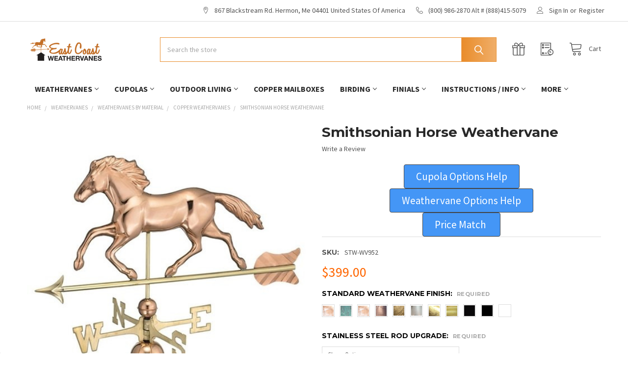

--- FILE ---
content_type: text/html; charset=UTF-8
request_url: https://ecoastweathervanes.com/smithsonian-horse-weathervane/
body_size: 28237
content:

    
    <!DOCTYPE html>
<html class="no-js" lang="en">
        <head>
        <title>Smithsonian Horse Weathervane at  Weathervanes of Maine</title>
        <link rel="dns-prefetch preconnect" href="https://cdn11.bigcommerce.com/s-wioi7r5wh6" crossorigin><link rel="dns-prefetch preconnect" href="https://fonts.googleapis.com/" crossorigin><link rel="dns-prefetch preconnect" href="https://fonts.gstatic.com/" crossorigin>
        <meta property="product:price:amount" content="399" /><meta property="product:price:currency" content="USD" /><meta property="og:url" content="https://ecoastweathervanes.com/smithsonian-horse-weathervane/" /><meta property="og:site_name" content="Eastcoast Weathervanes" /><meta name="keywords" content="Smithsonian Horse Weathervanes"><meta name="description" content="Smithsonian Horse Weathervanes-copper products, Weathervanes, Cupolas, Finals, even Products for your yard, Wind-spinners, Garden and Indoor Decor"><link rel='canonical' href='https://ecoastweathervanes.com/smithsonian-horse-weathervane/' /><meta name='platform' content='bigcommerce.stencil' /><meta property="og:type" content="product" />
<meta property="og:title" content="Smithsonian Horse Weathervane" />
<meta property="og:description" content="Smithsonian Horse Weathervanes-copper products, Weathervanes, Cupolas, Finals, even Products for your yard, Wind-spinners, Garden and Indoor Decor" />
<meta property="og:image" content="https://cdn11.bigcommerce.com/s-wioi7r5wh6/products/5156/images/8620/WV952-2__08522.1533660640.1280.1280__79635.1540940458.386.513.jpg?c=2" />
<meta property="og:availability" content="instock" />
<meta property="pinterest:richpins" content="enabled" />
        
         

        <link href="https://cdn11.bigcommerce.com/s-wioi7r5wh6/product_images/FAVICON2.png?t=1541962177" rel="shortcut icon">
        <meta name="viewport" content="width=device-width, initial-scale=1, maximum-scale=1">

        <script>
            document.documentElement.className = document.documentElement.className.replace('no-js', 'js');
        </script>

        <script>
    function browserSupportsAllFeatures() {
        return window.Promise
            && window.fetch
            && window.URL
            && window.URLSearchParams
            && window.WeakMap
            // object-fit support
            && ('objectFit' in document.documentElement.style);
    }

    function loadScript(src) {
        var js = document.createElement('script');
        js.src = src;
        js.onerror = function () {
            console.error('Failed to load polyfill script ' + src);
        };
        document.head.appendChild(js);
    }

    if (!browserSupportsAllFeatures()) {
        loadScript('https://cdn11.bigcommerce.com/s-wioi7r5wh6/stencil/eba6e8e0-9240-013c-a6aa-4a3922ace873/e/1d030d90-9241-013c-4ba7-0ed42c159dd1/dist/theme-bundle.polyfills.js');
    }
</script>
        <script>window.consentManagerTranslations = `{"locale":"en","locales":{"consent_manager.data_collection_warning":"en","consent_manager.accept_all_cookies":"en","consent_manager.gdpr_settings":"en","consent_manager.data_collection_preferences":"en","consent_manager.manage_data_collection_preferences":"en","consent_manager.use_data_by_cookies":"en","consent_manager.data_categories_table":"en","consent_manager.allow":"en","consent_manager.accept":"en","consent_manager.deny":"en","consent_manager.dismiss":"en","consent_manager.reject_all":"en","consent_manager.category":"en","consent_manager.purpose":"en","consent_manager.functional_category":"en","consent_manager.functional_purpose":"en","consent_manager.analytics_category":"en","consent_manager.analytics_purpose":"en","consent_manager.targeting_category":"en","consent_manager.advertising_category":"en","consent_manager.advertising_purpose":"en","consent_manager.essential_category":"en","consent_manager.esential_purpose":"en","consent_manager.yes":"en","consent_manager.no":"en","consent_manager.not_available":"en","consent_manager.cancel":"en","consent_manager.save":"en","consent_manager.back_to_preferences":"en","consent_manager.close_without_changes":"en","consent_manager.unsaved_changes":"en","consent_manager.by_using":"en","consent_manager.agree_on_data_collection":"en","consent_manager.change_preferences":"en","consent_manager.cancel_dialog_title":"en","consent_manager.privacy_policy":"en","consent_manager.allow_category_tracking":"en","consent_manager.disallow_category_tracking":"en"},"translations":{"consent_manager.data_collection_warning":"We use cookies (and other similar technologies) to collect data to improve your shopping experience.","consent_manager.accept_all_cookies":"Accept All Cookies","consent_manager.gdpr_settings":"Settings","consent_manager.data_collection_preferences":"Website Data Collection Preferences","consent_manager.manage_data_collection_preferences":"Manage Website Data Collection Preferences","consent_manager.use_data_by_cookies":" uses data collected by cookies and JavaScript libraries to improve your shopping experience.","consent_manager.data_categories_table":"The table below outlines how we use this data by category. To opt out of a category of data collection, select 'No' and save your preferences.","consent_manager.allow":"Allow","consent_manager.accept":"Accept","consent_manager.deny":"Deny","consent_manager.dismiss":"Dismiss","consent_manager.reject_all":"Reject all","consent_manager.category":"Category","consent_manager.purpose":"Purpose","consent_manager.functional_category":"Functional","consent_manager.functional_purpose":"Enables enhanced functionality, such as videos and live chat. If you do not allow these, then some or all of these functions may not work properly.","consent_manager.analytics_category":"Analytics","consent_manager.analytics_purpose":"Provide statistical information on site usage, e.g., web analytics so we can improve this website over time.","consent_manager.targeting_category":"Targeting","consent_manager.advertising_category":"Advertising","consent_manager.advertising_purpose":"Used to create profiles or personalize content to enhance your shopping experience.","consent_manager.essential_category":"Essential","consent_manager.esential_purpose":"Essential for the site and any requested services to work, but do not perform any additional or secondary function.","consent_manager.yes":"Yes","consent_manager.no":"No","consent_manager.not_available":"N/A","consent_manager.cancel":"Cancel","consent_manager.save":"Save","consent_manager.back_to_preferences":"Back to Preferences","consent_manager.close_without_changes":"You have unsaved changes to your data collection preferences. Are you sure you want to close without saving?","consent_manager.unsaved_changes":"You have unsaved changes","consent_manager.by_using":"By using our website, you're agreeing to our","consent_manager.agree_on_data_collection":"By using our website, you're agreeing to the collection of data as described in our ","consent_manager.change_preferences":"You can change your preferences at any time","consent_manager.cancel_dialog_title":"Are you sure you want to cancel?","consent_manager.privacy_policy":"Privacy Policy","consent_manager.allow_category_tracking":"Allow [CATEGORY_NAME] tracking","consent_manager.disallow_category_tracking":"Disallow [CATEGORY_NAME] tracking"}}`;</script>
        
        <script>
            window.lazySizesConfig = window.lazySizesConfig || {};
            window.lazySizesConfig.loadMode = 1;
        </script>
        <script async src="https://cdn11.bigcommerce.com/s-wioi7r5wh6/stencil/eba6e8e0-9240-013c-a6aa-4a3922ace873/e/1d030d90-9241-013c-4ba7-0ed42c159dd1/dist/theme-bundle.head_async.js"></script>

            <link href="https://fonts.googleapis.com/css?family=Karla:700,400%7CSource+Sans+Pro:400,400i,300,300i,600,600i,700,700i%7CMontserrat:700&display=block" rel="stylesheet">
            <script async src="https://cdn11.bigcommerce.com/s-wioi7r5wh6/stencil/eba6e8e0-9240-013c-a6aa-4a3922ace873/e/1d030d90-9241-013c-4ba7-0ed42c159dd1/dist/theme-bundle.font.js"></script>
            <link data-stencil-stylesheet href="https://cdn11.bigcommerce.com/s-wioi7r5wh6/stencil/eba6e8e0-9240-013c-a6aa-4a3922ace873/e/1d030d90-9241-013c-4ba7-0ed42c159dd1/css/theme-f67ebab0-ab8b-013e-8e67-026a96baac6b.css" rel="stylesheet">
            <!-- Start Tracking Code for analytics_googleanalytics -->

<script>
gtag('config', 'AW-1043206970');
</script>
<script>
    (function(i,s,o,g,r,a,m){i['GoogleAnalyticsObject']=r;i[r]=i[r]||function(){
    (i[r].q=i[r].q||[]).push(arguments)},i[r].l=1*new Date();a=s.createElement(o),
    m=s.getElementsByTagName(o)[0];a.async=1;a.src=g;m.parentNode.insertBefore(a,m)
    })(window,document,'script','//www.google-analytics.com/analytics.js','ga');

    ga('create', 'UA-8718194-1', 'ecoastweathervanes.com');
    ga('send', 'pageview');
    ga('require', 'ecommerce', 'ecommerce.js');

    function trackEcommerce() {
    this._addTrans = addTrans;
    this._addItem = addItems;
    this._trackTrans = trackTrans;
    }
    function addTrans(orderID,store,total,tax,shipping,city,state,country) {
    ga('ecommerce:addTransaction', {
        'id': orderID,
        'affiliation': store,
        'revenue': total,
        'tax': tax,
        'shipping': shipping,
        'city': city,
        'state': state,
        'country': country
    });
    }
    function addItems(orderID,sku,product,variation,price,qty) {
    ga('ecommerce:addItem', {
        'id': orderID,
        'sku': sku,
        'name': product,
        'category': variation,
        'price': price,
        'quantity': qty
    });
    }
    function trackTrans() {
        ga('ecommerce:send');
    }
    var pageTracker = new trackEcommerce();
</script>
          

<!-- End Tracking Code for analytics_googleanalytics -->

<!-- Start Tracking Code for analytics_googleanalytics4 -->

<script data-cfasync="false" src="https://cdn11.bigcommerce.com/shared/js/google_analytics4_bodl_subscribers-358423becf5d870b8b603a81de597c10f6bc7699.js" integrity="sha256-gtOfJ3Avc1pEE/hx6SKj/96cca7JvfqllWA9FTQJyfI=" crossorigin="anonymous"></script>
<script data-cfasync="false">
  (function () {
    window.dataLayer = window.dataLayer || [];

    function gtag(){
        dataLayer.push(arguments);
    }

    function initGA4(event) {
         function setupGtag() {
            function configureGtag() {
                gtag('js', new Date());
                gtag('set', 'developer_id.dMjk3Nj', true);
                gtag('config', 'G-ZH2285F4BJ');
            }

            var script = document.createElement('script');

            script.src = 'https://www.googletagmanager.com/gtag/js?id=G-ZH2285F4BJ';
            script.async = true;
            script.onload = configureGtag;

            document.head.appendChild(script);
        }

        setupGtag();

        if (typeof subscribeOnBodlEvents === 'function') {
            subscribeOnBodlEvents('G-ZH2285F4BJ', false);
        }

        window.removeEventListener(event.type, initGA4);
    }

    

    var eventName = document.readyState === 'complete' ? 'consentScriptsLoaded' : 'DOMContentLoaded';
    window.addEventListener(eventName, initGA4, false);
  })()
</script>

<!-- End Tracking Code for analytics_googleanalytics4 -->

<!-- Start Tracking Code for analytics_siteverification -->

<!-- Global site tag (gtag.js) - Google Analytics -->
<script async src="https://www.googletagmanager.com/gtag/js?id=UA-8718194-1"></script>
<script>
  window.dataLayer = window.dataLayer || [];
  function gtag(){dataLayer.push(arguments);}
  gtag('js', new Date());

  gtag('config', 'UA-8718194-1');
</script>




<!-- End Tracking Code for analytics_siteverification -->


<script src="https://www.google.com/recaptcha/api.js" async defer></script>
<script type="text/javascript">
var BCData = {"product_attributes":{"sku":"STW-WV952","upc":null,"mpn":null,"gtin":null,"weight":null,"base":true,"image":null,"price":{"without_tax":{"formatted":"$399.00","value":399,"currency":"USD"},"tax_label":"Tax"},"stock":null,"instock":true,"stock_message":null,"purchasable":true,"purchasing_message":null,"call_for_price_message":null}};
</script>

 <script data-cfasync="false" src="https://microapps.bigcommerce.com/bodl-events/1.9.4/index.js" integrity="sha256-Y0tDj1qsyiKBRibKllwV0ZJ1aFlGYaHHGl/oUFoXJ7Y=" nonce="" crossorigin="anonymous"></script>
 <script data-cfasync="false" nonce="">

 (function() {
    function decodeBase64(base64) {
       const text = atob(base64);
       const length = text.length;
       const bytes = new Uint8Array(length);
       for (let i = 0; i < length; i++) {
          bytes[i] = text.charCodeAt(i);
       }
       const decoder = new TextDecoder();
       return decoder.decode(bytes);
    }
    window.bodl = JSON.parse(decodeBase64("[base64]"));
 })()

 </script>

<script nonce="">
(function () {
    var xmlHttp = new XMLHttpRequest();

    xmlHttp.open('POST', 'https://bes.gcp.data.bigcommerce.com/nobot');
    xmlHttp.setRequestHeader('Content-Type', 'application/json');
    xmlHttp.send('{"store_id":"1000145601","timezone_offset":"-4.0","timestamp":"2026-01-18T02:48:05.57862500Z","visit_id":"63da8144-3fcc-4700-8c4a-e28e1caff43e","channel_id":1}');
})();
</script>

        


        <!-- snippet location htmlhead -->

                    <link href="https://cdn11.bigcommerce.com/s-wioi7r5wh6/images/stencil/550x550/products/5156/8620/WV952-2__08522.1533660640.1280.1280__79635.1540940458.jpg?c=2" rel="preload" as="image">

    </head>
    <body class="csscolumns papaSupermarket-layout--default 
        papaSupermarket-style--
        papaSupermarket-pageType--product 
        papaSupermarket-page--pages-product 
        emthemesModez-productUniform
        papaSupermarket--hideContentNav
        
        
        
        
        
        
        
        " id="topOfPage">


        <!-- snippet location header -->
        <svg data-src="https://cdn11.bigcommerce.com/s-wioi7r5wh6/stencil/eba6e8e0-9240-013c-a6aa-4a3922ace873/e/1d030d90-9241-013c-4ba7-0ed42c159dd1/img/icon-sprite.svg" class="icons-svg-sprite"></svg>

            <div data-emthemesmodez-remote-banner="emthemesModezBannersBlockAdvTopHeader"></div>
<header class="header" role="banner" >
    <a href="#" class="mobileMenu-toggle" data-mobile-menu-toggle="menu">
        <span class="mobileMenu-toggleIcon">Toggle menu</span>
    </a>

    <div class="emthemesModez-header-topSection">
        <div class="container">
            <nav class="navUser navUser--storeInfo">
    <ul class="navUser-section">
    </ul>
</nav>

<nav class="navUser">


        
    <ul class="navUser-section">
        
        <li class="navUser-item">
            <span class="navUser-action">
                <span class="navUser-item-icon emthemesModez-icon-linear-map-marker"></span>
                <span>867 Blackstream Rd. 
Hermon, Me 04401
United States Of America</span>
            </span>
        </li>

        <li class="navUser-item">
            <a class="navUser-action" href="tel:(800) 986-2870 Alt # (888)415-5079">
                <span class="navUser-item-icon emthemesModez-icon-linear-phone-handset"></span>
                <span>(800) 986-2870 Alt # (888)415-5079</span>
            </a>
        </li>

        <li class="navUser-item navUser-item--account">
                <a class="navUser-action" href="/login.php">
                    <span class="navUser-item-icon navUser-item-loginIcon emthemesModez-icon-linear-user"></span>
                    <span class="navUser-item-loginLabel">Sign In</span>
                </a>
                    <span class="navUser-or">or</span> <a class="navUser-action" href="/login.php?action=create_account">Register</a>
        </li>
    </ul>
</nav>        </div>
    </div>

    <div class="emthemesModez-header-userSection emthemesModez-header-userSection--logo-left">
        <div class="container">
            <nav class="navUser">
    
    <ul class="navUser-section navUser-section--alt">


        

        <li class="navUser-item navUser-item--compare">
            <a class="navUser-action navUser-action--compare" href="/compare" data-compare-nav>Compare <span class="countPill countPill--positive countPill--alt"></span></a>
        </li>
        
            <li class="navUser-item">
                <a class="navUser-action navUser-action--giftCert" href="/giftcertificates.php" title="Gift Certificates">
                    <span class="navUser-item-icon navUser-item-giftCertIcon"><svg class="icon"><use href="#icon-gift" /></svg></span>
                    <span class="navUser-item-giftCertLabel"><span class='firstword'>Gift </span>Certificates</span>
                </a>
            </li>

        <li class="navUser-item navUser-item--recentlyViewed">
            <a class="navUser-action navUser-action--recentlyViewed" href="#recently-viewed" data-dropdown="recently-viewed-dropdown" data-options="align:right" title="Recently Viewed" style="display:none">
                <span class="navUser-item-icon navUser-item-recentlyViewedIcon"><svg class="icon"><use href="#icon-recent-list" /></svg></span>
                <span class="navUser-item-recentlyViewedLabel"><span class='firstword'>Recently </span>Viewed</span>
            </a>
            <div class="dropdown-menu" id="recently-viewed-dropdown" data-dropdown-content aria-hidden="true"></div>
        </li>

        <li class="navUser-item navUser-item--cart">

            <a
                class="navUser-action navUser-action--cart"
                data-cart-preview
                data-dropdown="cart-preview-dropdown"
                data-options="align:right"
                href="/cart.php"
                title="Cart">
                <span class="navUser-item-icon navUser-item-cartIcon"><svg class="icon"><use href="#icon-cart" /></svg></span>
                <span class="navUser-item-cartLabel">Cart</span> <span class="countPill cart-quantity"></span>
            </a>

            <div class="dropdown-menu" id="cart-preview-dropdown" data-dropdown-content aria-hidden="true"></div>
        </li>
    </ul>
</nav>

                <div class="header-logo header-logo--left">
                    <a href="https://ecoastweathervanes.com/" data-instantload='{"page":"home"}'>
            <div class="header-logo-image-container">
                <img class="header-logo-image" src="https://cdn11.bigcommerce.com/s-wioi7r5wh6/images/stencil/250x50/logo2_1534999755__11133.original.png" srcset="https://cdn11.bigcommerce.com/s-wioi7r5wh6/images/stencil/250x50/logo2_1534999755__11133.original.png 1x, https://cdn11.bigcommerce.com/s-wioi7r5wh6/images/stencil/500w/logo2_1534999755__11133.original.png 2x" alt="Eastcoast Weathervanes" title="Eastcoast Weathervanes">
            </div>
</a>
                </div>

            <div class="emthemesModez-quickSearch" data-prevent-quick-search-close>
    <!-- snippet location forms_search -->
    <form class="form" action="/search.php">
        <fieldset class="form-fieldset">
            <div class="form-field">
                <label class="is-srOnly" for="search_query">Search</label>
                <div class="form-prefixPostfix wrap">
                    <input class="form-input" data-search-quick name="search_query" id="search_query" data-error-message="Search field cannot be empty." placeholder="Search the store" autocomplete="off">
                    <input type="submit" class="button button--primary form-prefixPostfix-button--postfix" value="Search" />
                </div>
            </div>
        </fieldset>
    </form>
</div>        </div>
    </div>

    <div class="navPages-container" id="menu" data-menu>
        <div class="container">
            <nav class="navPages">

        <ul class="navPages-list navPages-list--categories">
                    <li class="navPages-item">
                        <a class="navPages-action has-subMenu " href="https://ecoastweathervanes.com/weathervanes/"
    data-instantload
    
    data-collapsible="navPages-446"
    data-collapsible-disabled-breakpoint="medium"
    data-collapsible-disabled-state="open"
    data-collapsible-enabled-state="closed">
    Weathervanes <i class="icon navPages-action-moreIcon" aria-hidden="true"><svg><use href="#icon-chevron-down" /></svg></i>
</a>
<div class="navPage-subMenu
    " id="navPages-446" aria-hidden="true" tabindex="-1">
    <ul class="navPage-subMenu-list">
        <li class="navPage-subMenu-item">
            <a class="navPage-subMenu-action navPages-action" href="https://ecoastweathervanes.com/weathervanes/" data-instantload>All Weathervanes</a>
        </li>
            <li class="navPage-subMenu-item">
                    <a class="navPage-subMenu-action navPages-action" href="https://ecoastweathervanes.com/weathervanes/weathervane-posts/" data-instantload >Weathervane Posts</a>
            </li>
            <li class="navPage-subMenu-item">
                    <a
                        class="navPage-subMenu-action navPages-action has-subMenu"
                        href="https://ecoastweathervanes.com/weathervanes/weathervanes-by-design/"
                        data-instantload
                        
                        data-collapsible="navPages-455"
                        data-collapsible-disabled-breakpoint="medium"
                        data-collapsible-disabled-state="open"
                        data-collapsible-enabled-state="closed">
                        Weathervanes by Design <i class="icon navPages-action-moreIcon" aria-hidden="true"><svg><use href="#icon-chevron-down" /></svg></i>
                    </a>
                    <ul class="navPage-childList" id="navPages-455">
                        <li class="navPage-childList-item">
                            <a class="navPage-childList-action navPages-action" href="https://ecoastweathervanes.com/weathervanes/weathervanes-by-design/" data-instantload>All Weathervanes by Design</a>
                        </li>
                        <li class="navPage-childList-item">
                                <a class="navPage-childList-action navPages-action" data-instantload href="https://ecoastweathervanes.com/weathervanes/weathervanes-by-design/arrows-banners/" >Arrows &amp; Banners</a>
                        </li>
                        <li class="navPage-childList-item">
                                <a class="navPage-childList-action navPages-action" data-instantload href="https://ecoastweathervanes.com/weathervanes/weathervanes-by-design/aquatic-life/" >Aquatic Life</a>
                        </li>
                        <li class="navPage-childList-item">
                                <a class="navPage-childList-action navPages-action" data-instantload href="https://ecoastweathervanes.com/weathervanes/weathervanes-by-design/birds-of-prey/" >Birds of Prey</a>
                        </li>
                        <li class="navPage-childList-item">
                                <a class="navPage-childList-action navPages-action" data-instantload href="https://ecoastweathervanes.com/weathervanes/weathervanes-by-design/boat-weathervanes/" >Boat Weathervanes</a>
                        </li>
                        <li class="navPage-childList-item">
                                <a class="navPage-childList-action navPages-action" data-instantload href="https://ecoastweathervanes.com/weathervanes/weathervanes-by-design/cats-dogs/" >Cats &amp; Dogs</a>
                        </li>
                        <li class="navPage-childList-item">
                                <a class="navPage-childList-action navPages-action" data-instantload href="https://ecoastweathervanes.com/weathervanes/weathervanes-by-design/farm-animals/" >Farm animals</a>
                        </li>
                        <li class="navPage-childList-item">
                                <a class="navPage-childList-action navPages-action" data-instantload href="https://ecoastweathervanes.com/weathervanes/weathervanes-by-design/miscellaneous/" >Miscellaneous</a>
                        </li>
                        <li class="navPage-childList-item">
                                <a class="navPage-childList-action navPages-action" data-instantload href="https://ecoastweathervanes.com/weathervanes/weathervanes-by-design/mythological-creatures/" >Mythological Creatures</a>
                        </li>
                        <li class="navPage-childList-item">
                                <a class="navPage-childList-action navPages-action" data-instantload href="https://ecoastweathervanes.com/weathervanes/weathervanes-by-design/religious-weathervanes/" >Religious Weathervanes</a>
                        </li>
                        <li class="navPage-childList-item">
                                <a class="navPage-childList-action navPages-action" data-instantload href="https://ecoastweathervanes.com/weathervanes/weathervanes-by-design/sports-people/" >Sports &amp; People</a>
                        </li>
                        <li class="navPage-childList-item">
                                <a class="navPage-childList-action navPages-action" data-instantload href="https://ecoastweathervanes.com/weathervanes/weathervanes-by-design/transportation/" >Transportation</a>
                        </li>
                        <li class="navPage-childList-item">
                                <a class="navPage-childList-action navPages-action" data-instantload href="https://ecoastweathervanes.com/weathervanes/weathervanes-by-design/waterfowl-weathervanes/" >Waterfowl Weathervanes</a>
                        </li>
                        <li class="navPage-childList-item">
                                <a class="navPage-childList-action navPages-action" data-instantload href="https://ecoastweathervanes.com/weathervanes/weathervanes-by-design/wildlife-weathervanes/" >Wildlife Weathervanes</a>
                        </li>
                    </ul>
            </li>
            <li class="navPage-subMenu-item">
                    <a
                        class="navPage-subMenu-action navPages-action has-subMenu"
                        href="https://ecoastweathervanes.com/weathervanes/weathervanes-by-size/"
                        data-instantload
                        
                        data-collapsible="navPages-485"
                        data-collapsible-disabled-breakpoint="medium"
                        data-collapsible-disabled-state="open"
                        data-collapsible-enabled-state="closed">
                        Weathervanes by Size <i class="icon navPages-action-moreIcon" aria-hidden="true"><svg><use href="#icon-chevron-down" /></svg></i>
                    </a>
                    <ul class="navPage-childList" id="navPages-485">
                        <li class="navPage-childList-item">
                            <a class="navPage-childList-action navPages-action" href="https://ecoastweathervanes.com/weathervanes/weathervanes-by-size/" data-instantload>All Weathervanes by Size</a>
                        </li>
                        <li class="navPage-childList-item">
                                <a class="navPage-childList-action navPages-action" data-instantload href="https://ecoastweathervanes.com/weathervanes/table-top-planter-pet-weathervanes/" >New Mini Weathervanes/ Garden Planter Sticks!</a>
                        </li>
                        <li class="navPage-childList-item">
                                <a class="navPage-childList-action navPages-action" data-instantload href="https://ecoastweathervanes.com/weathervanes/weathervanes-by-size/small-cottage/" >Small/Cottage</a>
                        </li>
                        <li class="navPage-childList-item">
                                <a class="navPage-childList-action navPages-action" data-instantload href="https://ecoastweathervanes.com/weathervanes/weathervanes-by-size/standard-weathervanes/" >Standard Weathervanes</a>
                        </li>
                        <li class="navPage-childList-item">
                                <a class="navPage-childList-action navPages-action" data-instantload href="https://ecoastweathervanes.com/weathervanes/weathervanes-by-size/large-weathervanes/" >Large Weathervanes</a>
                        </li>
                    </ul>
            </li>
            <li class="navPage-subMenu-item">
                    <a class="navPage-subMenu-action navPages-action" href="https://ecoastweathervanes.com/weathervanes/mounts-parts-accessories/" data-instantload >Mounts, Parts,  Accessories</a>
            </li>
    </ul>
</div>
                    </li>
                    <li class="navPages-item">
                        <a class="navPages-action has-subMenu " href="https://ecoastweathervanes.com/cupolas/cupolas-by-series/"
    data-instantload
    
    data-collapsible="navPages-452"
    data-collapsible-disabled-breakpoint="medium"
    data-collapsible-disabled-state="open"
    data-collapsible-enabled-state="closed">
    Cupolas  <i class="icon navPages-action-moreIcon" aria-hidden="true"><svg><use href="#icon-chevron-down" /></svg></i>
</a>
<div class="navPage-subMenu
    " id="navPages-452" aria-hidden="true" tabindex="-1">
    <ul class="navPage-subMenu-list">
        <li class="navPage-subMenu-item">
            <a class="navPage-subMenu-action navPages-action" href="https://ecoastweathervanes.com/cupolas/cupolas-by-series/" data-instantload>All Cupolas </a>
        </li>
            <li class="navPage-subMenu-item">
                    <a class="navPage-subMenu-action navPages-action" href="https://ecoastweathervanes.com/cupolas/premium-watertight-cupolas/" data-instantload >Premium Watertight Cupolas </a>
            </li>
            <li class="navPage-subMenu-item">
                    <a class="navPage-subMenu-action navPages-action" href="https://ecoastweathervanes.com/quick-ship-cupolas-combo-sets/" data-instantload >Quick Ship </a>
            </li>
            <li class="navPage-subMenu-item">
                    <a class="navPage-subMenu-action navPages-action" href="https://ecoastweathervanes.com/cupolas/cupolas-by-series/bellgrade-cupolas/" data-instantload >Bellgrade Cupolas</a>
            </li>
            <li class="navPage-subMenu-item">
                    <a class="navPage-subMenu-action navPages-action" href="https://ecoastweathervanes.com/cupolas/cupolas-by-series/copper-cupolas/" data-instantload >Copper Cupolas </a>
            </li>
            <li class="navPage-subMenu-item">
                    <a class="navPage-subMenu-action navPages-action" href="https://ecoastweathervanes.com/cupolas/cupolas-by-series/downeaster-series/" data-instantload >Downeaster Series </a>
            </li>
            <li class="navPage-subMenu-item">
                    <a class="navPage-subMenu-action navPages-action" href="https://ecoastweathervanes.com/cupolas/cupolas-by-series/new-england-series/" data-instantload >New England Series</a>
            </li>
            <li class="navPage-subMenu-item">
                    <a class="navPage-subMenu-action navPages-action" href="https://ecoastweathervanes.com/cupolas/cupolas-by-series/designer-series/" data-instantload >Designer series</a>
            </li>
            <li class="navPage-subMenu-item">
                    <a class="navPage-subMenu-action navPages-action" href="https://ecoastweathervanes.com/cupolas/cupolas-by-series/classic-series/" data-instantload >Classic Series</a>
            </li>
            <li class="navPage-subMenu-item">
                    <a class="navPage-subMenu-action navPages-action" href="https://ecoastweathervanes.com/cupolas/cupolas-by-series/estate-series-cupolas/" data-instantload >Estate Series Cupolas</a>
            </li>
            <li class="navPage-subMenu-item">
                    <a class="navPage-subMenu-action navPages-action" href="https://ecoastweathervanes.com/cupolas/cupolas-by-series/gazebo-cupolas/" data-instantload >Gazebo Cupolas</a>
            </li>
            <li class="navPage-subMenu-item">
                    <a class="navPage-subMenu-action navPages-action" href="https://ecoastweathervanes.com/cupolas/cupolas-by-series/signature-series-cupolas/" data-instantload >Signature Series Cupolas</a>
            </li>
            <li class="navPage-subMenu-item">
                    <a class="navPage-subMenu-action navPages-action" href="https://ecoastweathervanes.com/cupolas/cupolas-by-series/shed-cupolas/" data-instantload >Shed Cupolas</a>
            </li>
            <li class="navPage-subMenu-item">
                    <a class="navPage-subMenu-action navPages-action" href="https://ecoastweathervanes.com/cupolas/cupolas-by-series/elite-series-cupolas/" data-instantload >Elite Series Cupolas</a>
            </li>
            <li class="navPage-subMenu-item">
                    <a class="navPage-subMenu-action navPages-action" href="https://ecoastweathervanes.com/cupolas/cupolas-by-series/select-series-cupolas/" data-instantload >Select Series Cupolas</a>
            </li>
            <li class="navPage-subMenu-item">
                    <a class="navPage-subMenu-action navPages-action" href="https://ecoastweathervanes.com/cupolas/cupolas-by-series/sundance-series-cupolas/" data-instantload >Sundance Series Cupolas</a>
            </li>
    </ul>
</div>
                    </li>
                    <li class="navPages-item">
                        <a class="navPages-action has-subMenu " href="https://ecoastweathervanes.com/outdoor-living-/"
    data-instantload
    
    data-collapsible="navPages-479"
    data-collapsible-disabled-breakpoint="medium"
    data-collapsible-disabled-state="open"
    data-collapsible-enabled-state="closed">
    Outdoor Living <i class="icon navPages-action-moreIcon" aria-hidden="true"><svg><use href="#icon-chevron-down" /></svg></i>
</a>
<div class="navPage-subMenu
    " id="navPages-479" aria-hidden="true" tabindex="-1">
    <ul class="navPage-subMenu-list">
        <li class="navPage-subMenu-item">
            <a class="navPage-subMenu-action navPages-action" href="https://ecoastweathervanes.com/outdoor-living-/" data-instantload>All Outdoor Living</a>
        </li>
            <li class="navPage-subMenu-item">
                    <a class="navPage-subMenu-action navPages-action" href="https://ecoastweathervanes.com/outdoor-living/copper-watering-cans/" data-instantload >Copper Watering Cans</a>
            </li>
            <li class="navPage-subMenu-item">
                    <a class="navPage-subMenu-action navPages-action" href="https://ecoastweathervanes.com/outdoor-living/flagpole-toppers/" data-instantload >Flagpole Toppers</a>
            </li>
            <li class="navPage-subMenu-item">
                    <a class="navPage-subMenu-action navPages-action" href="https://ecoastweathervanes.com/yard-garden/garden-wind-spinners/" data-instantload >Garden Wind Spinners</a>
            </li>
            <li class="navPage-subMenu-item">
                    <a class="navPage-subMenu-action navPages-action" href="https://ecoastweathervanes.com/yard-garden/lantern-posts/" data-instantload >Lantern Posts </a>
            </li>
            <li class="navPage-subMenu-item">
                    <a class="navPage-subMenu-action navPages-action" href="https://ecoastweathervanes.com/yard-garden/mailbox-posts/" data-instantload >Mailbox Posts </a>
            </li>
            <li class="navPage-subMenu-item">
                    <a class="navPage-subMenu-action navPages-action" href="https://ecoastweathervanes.com/outdoor-living/weathervane-posts/" data-instantload >Weathervane Posts</a>
            </li>
            <li class="navPage-subMenu-item">
                    <a class="navPage-subMenu-action navPages-action" href="https://ecoastweathervanes.com/yard-garden/wind-chimes/" data-instantload >Wind Chimes</a>
            </li>
            <li class="navPage-subMenu-item">
                    <a class="navPage-subMenu-action navPages-action" href="https://ecoastweathervanes.com/yard-garden/birdhouse-with-weathervanes/" data-instantload >Birdhouse with Weathervanes </a>
            </li>
    </ul>
</div>
                    </li>
                    <li class="navPages-item">
                        <a class="navPages-action" href="https://ecoastweathervanes.com/decor/outdoor-decor/copper-mailboxes/" data-instantload >Copper Mailboxes</a>
                    </li>
                    <li class="navPages-item">
                        <a class="navPages-action has-subMenu " href="https://ecoastweathervanes.com/birding/"
    data-instantload
    
    data-collapsible="navPages-520"
    data-collapsible-disabled-breakpoint="medium"
    data-collapsible-disabled-state="open"
    data-collapsible-enabled-state="closed">
    Birding  <i class="icon navPages-action-moreIcon" aria-hidden="true"><svg><use href="#icon-chevron-down" /></svg></i>
</a>
<div class="navPage-subMenu
    " id="navPages-520" aria-hidden="true" tabindex="-1">
    <ul class="navPage-subMenu-list">
        <li class="navPage-subMenu-item">
            <a class="navPage-subMenu-action navPages-action" href="https://ecoastweathervanes.com/birding/" data-instantload>All Birding </a>
        </li>
            <li class="navPage-subMenu-item">
                    <a class="navPage-subMenu-action navPages-action" href="https://ecoastweathervanes.com/birding/bird/" data-instantload >Birdhouse with Weathervanes </a>
            </li>
            <li class="navPage-subMenu-item">
                    <a class="navPage-subMenu-action navPages-action" href="https://ecoastweathervanes.com/birding/bird-feeders/" data-instantload >Bird Feeders</a>
            </li>
            <li class="navPage-subMenu-item">
                    <a class="navPage-subMenu-action navPages-action" href="https://ecoastweathervanes.com/birding/bird-houses/" data-instantload >Bird Houses</a>
            </li>
    </ul>
</div>
                    </li>
                    <li class="navPages-item">
                        <a class="navPages-action has-subMenu " href="https://ecoastweathervanes.com/finials/"
    data-instantload
    
    data-collapsible="navPages-445"
    data-collapsible-disabled-breakpoint="medium"
    data-collapsible-disabled-state="open"
    data-collapsible-enabled-state="closed">
    Finials <i class="icon navPages-action-moreIcon" aria-hidden="true"><svg><use href="#icon-chevron-down" /></svg></i>
</a>
<div class="navPage-subMenu
    " id="navPages-445" aria-hidden="true" tabindex="-1">
    <ul class="navPage-subMenu-list">
        <li class="navPage-subMenu-item">
            <a class="navPage-subMenu-action navPages-action" href="https://ecoastweathervanes.com/finials/" data-instantload>All Finials</a>
        </li>
            <li class="navPage-subMenu-item">
                    <a class="navPage-subMenu-action navPages-action" href="https://ecoastweathervanes.com/finials/finials-without-caps-for-cupolas/" data-instantload >Finials without caps for cupolas</a>
            </li>
            <li class="navPage-subMenu-item">
                    <a class="navPage-subMenu-action navPages-action" href="https://ecoastweathervanes.com/finials/finials-with-roof-caps/" data-instantload >Finials with roof caps</a>
            </li>
            <li class="navPage-subMenu-item">
                    <a class="navPage-subMenu-action navPages-action" href="https://ecoastweathervanes.com/finials/rooftop-ornaments/" data-instantload >Rooftop Ornaments</a>
            </li>
            <li class="navPage-subMenu-item">
                    <a class="navPage-subMenu-action navPages-action" href="https://ecoastweathervanes.com/finials/compass-finals/" data-instantload >Compass Finals</a>
            </li>
            <li class="navPage-subMenu-item">
                    <a class="navPage-subMenu-action navPages-action" href="https://ecoastweathervanes.com/finials/finial-mounts/" data-instantload >Finial Mounts</a>
            </li>
    </ul>
</div>
                    </li>
                    <li class="navPages-item">
                        <a class="navPages-action has-subMenu " href="https://ecoastweathervanes.com/instructions-info/"
    data-instantload
    
    data-collapsible="navPages-515"
    data-collapsible-disabled-breakpoint="medium"
    data-collapsible-disabled-state="open"
    data-collapsible-enabled-state="closed">
    Instructions / Info <i class="icon navPages-action-moreIcon" aria-hidden="true"><svg><use href="#icon-chevron-down" /></svg></i>
</a>
<div class="navPage-subMenu
    " id="navPages-515" aria-hidden="true" tabindex="-1">
    <ul class="navPage-subMenu-list">
        <li class="navPage-subMenu-item">
            <a class="navPage-subMenu-action navPages-action" href="https://ecoastweathervanes.com/instructions-info/" data-instantload>All Instructions / Info</a>
        </li>
            <li class="navPage-subMenu-item">
                    <a class="navPage-subMenu-action navPages-action" href="https://ecoastweathervanes.com/instructions-info/cupola-instructions/" data-instantload >Cupola instructions</a>
            </li>
            <li class="navPage-subMenu-item">
                    <a class="navPage-subMenu-action navPages-action" href="https://ecoastweathervanes.com/instructions-info/cupola-roof-and-paint-colors/" data-instantload >Cupola roof and paint colors </a>
            </li>
            <li class="navPage-subMenu-item">
                    <a class="navPage-subMenu-action navPages-action" href="https://ecoastweathervanes.com/instructions-info/cupola-options-help/" data-instantload >Cupola Options Help</a>
            </li>
            <li class="navPage-subMenu-item">
                    <a class="navPage-subMenu-action navPages-action" href="https://ecoastweathervanes.com/instructions-info/weathervane-and-finial-finishes/" data-instantload >Weathervane and finial finishes </a>
            </li>
            <li class="navPage-subMenu-item">
                    <a class="navPage-subMenu-action navPages-action" href="https://ecoastweathervanes.com/instructions-info/weathervane-options-help/" data-instantload >Weathervane Options Help</a>
            </li>
            <li class="navPage-subMenu-item">
                    <a class="navPage-subMenu-action navPages-action" href="https://ecoastweathervanes.com/instructions-info/whats-my-roof-pitch/" data-instantload >Whats My Roof Pitch</a>
            </li>
            <li class="navPage-subMenu-item">
                    <a class="navPage-subMenu-action navPages-action" href="https://ecoastweathervanes.com/instructions-info/sizing-my-cupola/" data-instantload >Sizing my Cupola</a>
            </li>
            <li class="navPage-subMenu-item">
                    <a class="navPage-subMenu-action navPages-action" href="https://ecoastweathervanes.com/instructions-info/instructions-information/" data-instantload >Weathervane instructions </a>
            </li>
            <li class="navPage-subMenu-item">
                    <a class="navPage-subMenu-action navPages-action" href="https://ecoastweathervanes.com/instructions-info/finial-instructions/" data-instantload >Finial instructions</a>
            </li>
    </ul>
</div>
                    </li>
                    <li class="navPages-item">
                        <a class="navPages-action" href="https://ecoastweathervanes.com/clearance/" data-instantload >Holiday Sale</a>
                    </li>
                    <li class="navPages-item">
                        <a class="navPages-action has-subMenu " href="https://ecoastweathervanes.com/decor/"
    data-instantload
    
    data-collapsible="navPages-464"
    data-collapsible-disabled-breakpoint="medium"
    data-collapsible-disabled-state="open"
    data-collapsible-enabled-state="closed">
    Decor <i class="icon navPages-action-moreIcon" aria-hidden="true"><svg><use href="#icon-chevron-down" /></svg></i>
</a>
<div class="navPage-subMenu
    " id="navPages-464" aria-hidden="true" tabindex="-1">
    <ul class="navPage-subMenu-list">
        <li class="navPage-subMenu-item">
            <a class="navPage-subMenu-action navPages-action" href="https://ecoastweathervanes.com/decor/" data-instantload>All Decor</a>
        </li>
            <li class="navPage-subMenu-item">
                    <a class="navPage-subMenu-action navPages-action" href="https://ecoastweathervanes.com/decor/boot-trays/" data-instantload >Boot Trays</a>
            </li>
            <li class="navPage-subMenu-item">
                    <a class="navPage-subMenu-action navPages-action" href="https://ecoastweathervanes.com/decor/indoor-decor/wall-decor/" data-instantload >Wall Decor</a>
            </li>
    </ul>
</div>
                    </li>
                    <li class="navPages-item">
                        <a class="navPages-action" href="https://ecoastweathervanes.com/new-products/" data-instantload >New Products</a>
                    </li>
        </ul>
    
    
    <ul class="navPages-list navPages-list--user">
            <li class="navPages-item">
                <a class="navPages-action" href="/giftcertificates.php">Gift Certificates</a>
            </li>
            <li class="navPages-item">
                <a class="navPages-action" href="/login.php">Sign In</a>
                    <a class="navPages-action" href="/login.php?action=create_account">Register</a>
            </li>
    </ul>

</nav>
        </div>
    </div>

    <div data-content-region="header_navigation_bottom--global"></div>
</header>

<div class="emthemesModez-quickSearch emthemesModez-quickSearch--mobileOnly" data-prevent-quick-search-close>
    <!-- snippet location forms_search -->
    <form class="form" action="/search.php">
        <fieldset class="form-fieldset">
            <div class="form-field">
                <label class="is-srOnly" for="search_query_mobile">Search</label>
                <div class="form-prefixPostfix wrap">
                    <input class="form-input" data-search-quick name="search_query" id="search_query_mobile" data-error-message="Search field cannot be empty." placeholder="Search the store" autocomplete="off">
                    <input type="submit" class="button button--primary form-prefixPostfix-button--postfix" value="Search" />
                </div>
            </div>
        </fieldset>
    </form>
</div>
<div class="dropdown dropdown--quickSearch" id="quickSearch" aria-hidden="true" tabindex="-1" data-prevent-quick-search-close>
    <div class="container">
        <section class="quickSearchResults" data-bind="html: results"></section>
    </div>
</div>
<div class="emthemesModez-overlay"></div>

<div data-content-region="header_bottom--global"></div>
<div data-content-region="header_bottom"></div>

        <div class="body" data-currency-code="USD">
     
    <div class="container">
        <div class="page">
<main class="page-content">
    <ul class="breadcrumbs">
            <li class="breadcrumb ">
                <a data-instantload href="https://ecoastweathervanes.com/" class="breadcrumb-label">
                    <span>Home</span>
                </a>
            </li>
            <li class="breadcrumb ">
                <a data-instantload href="https://ecoastweathervanes.com/weathervanes/" class="breadcrumb-label">
                    <span>Weathervanes</span>
                </a>
            </li>
            <li class="breadcrumb ">
                <a data-instantload href="https://ecoastweathervanes.com/weathervanes/weathervanes-by-material/" class="breadcrumb-label">
                    <span>Weathervanes by Material</span>
                </a>
            </li>
            <li class="breadcrumb ">
                <a data-instantload href="https://ecoastweathervanes.com/weathervanes/weathervanes-by-material/copper-weathervanes/" class="breadcrumb-label">
                    <span>Copper Weathervanes</span>
                </a>
            </li>
            <li class="breadcrumb is-active">
                <a data-instantload href="https://ecoastweathervanes.com/smithsonian-horse-weathervane/" class="breadcrumb-label">
                    <span>Smithsonian Horse Weathervane</span>
                </a>
            </li>
</ul>

<script type="application/ld+json">
{
    "@context": "https://schema.org",
    "@type": "BreadcrumbList",
    "itemListElement":
    [
        {
            "@type": "ListItem",
            "position": 1,
            "item": {
                "@id": "https://ecoastweathervanes.com/",
                "name": "Home"
            }
        },
        {
            "@type": "ListItem",
            "position": 2,
            "item": {
                "@id": "https://ecoastweathervanes.com/weathervanes/",
                "name": "Weathervanes"
            }
        },
        {
            "@type": "ListItem",
            "position": 3,
            "item": {
                "@id": "https://ecoastweathervanes.com/weathervanes/weathervanes-by-material/",
                "name": "Weathervanes by Material"
            }
        },
        {
            "@type": "ListItem",
            "position": 4,
            "item": {
                "@id": "https://ecoastweathervanes.com/weathervanes/weathervanes-by-material/copper-weathervanes/",
                "name": "Copper Weathervanes"
            }
        },
        {
            "@type": "ListItem",
            "position": 5,
            "item": {
                "@id": "https://ecoastweathervanes.com/smithsonian-horse-weathervane/",
                "name": "Smithsonian Horse Weathervane"
            }
        }
    ]
}
</script>

    <div class="productView-scope">
        

<div class="productView productView--full"
>

    <div class="productView-detailsWrapper">
        <div data-also-bought-parent-scope class="productView-beforeAlsoBought">
            <section class="productView-details">
                <div class="productView-product">
                    
                    <h1 class="productView-title">Smithsonian Horse Weathervane</h1>

                    <div class="productView-rating">
                            <span class="productView-reviewLink">
                                <a href="https://ecoastweathervanes.com/smithsonian-horse-weathervane/"
                                        data-reveal-id="modal-review-form"
                                >
                                Write a Review
                                </a>
                            </span>
                            <div id="modal-review-form" class="modal" data-reveal>
    
    
    
    
    <div class="modal-header">
        <h2 class="modal-header-title">Write a Review</h2>
        <a href="#" class="modal-close" aria-label="Close" role="button">
            <svg class="icon"><use href="#icon-close" /></svg>
        </a>
    </div>
    <div class="modal-body">
        <div class="writeReview-productDetails">
            <div class="writeReview-productImage-container">
                        <img src="https://cdn11.bigcommerce.com/s-wioi7r5wh6/images/stencil/550x550/products/5156/8620/WV952-2__08522.1533660640.1280.1280__79635.1540940458.jpg?c=2" alt="Smithsonian Horse Weathervane" title="Smithsonian Horse Weathervane" data-sizes="auto"
        srcset="[data-uri]"
    data-srcset="https://cdn11.bigcommerce.com/s-wioi7r5wh6/images/stencil/80w/products/5156/8620/WV952-2__08522.1533660640.1280.1280__79635.1540940458.jpg?c=2 80w, https://cdn11.bigcommerce.com/s-wioi7r5wh6/images/stencil/160w/products/5156/8620/WV952-2__08522.1533660640.1280.1280__79635.1540940458.jpg?c=2 160w, https://cdn11.bigcommerce.com/s-wioi7r5wh6/images/stencil/320w/products/5156/8620/WV952-2__08522.1533660640.1280.1280__79635.1540940458.jpg?c=2 320w, https://cdn11.bigcommerce.com/s-wioi7r5wh6/images/stencil/640w/products/5156/8620/WV952-2__08522.1533660640.1280.1280__79635.1540940458.jpg?c=2 640w, https://cdn11.bigcommerce.com/s-wioi7r5wh6/images/stencil/960w/products/5156/8620/WV952-2__08522.1533660640.1280.1280__79635.1540940458.jpg?c=2 960w, https://cdn11.bigcommerce.com/s-wioi7r5wh6/images/stencil/1280w/products/5156/8620/WV952-2__08522.1533660640.1280.1280__79635.1540940458.jpg?c=2 1280w, https://cdn11.bigcommerce.com/s-wioi7r5wh6/images/stencil/1920w/products/5156/8620/WV952-2__08522.1533660640.1280.1280__79635.1540940458.jpg?c=2 1920w, https://cdn11.bigcommerce.com/s-wioi7r5wh6/images/stencil/2560w/products/5156/8620/WV952-2__08522.1533660640.1280.1280__79635.1540940458.jpg?c=2 2560w"
    
    class="lazyload"
    loading="lazy"
     />            </div>
            <h6 class="product-brand"></h6>
            <h5 class="product-title">Smithsonian Horse Weathervane</h5>
        </div>
        <form class="form writeReview-form" action="/postreview.php" method="post">
            <fieldset class="form-fieldset">
                <div class="form-field">
                    <label class="form-label" for="rating-rate">Rating
                        <small>Required</small>
                    </label>
                    <!-- Stars -->
                    <!-- TODO: Review Stars need to be componentised, both for display and input -->
                    <select id="rating-rate" class="form-select" name="revrating">
                        <option value="">Select Rating</option>
                                <option value="1">1 star (worst)</option>
                                <option value="2">2 stars</option>
                                <option value="3">3 stars (average)</option>
                                <option value="4">4 stars</option>
                                <option value="5">5 stars (best)</option>
                    </select>
                </div>

                <!-- Name -->
                    <div class="form-field" id="revfromname" data-validation="" >
    <label class="form-label" for="revfromname_input">Name
        
    </label>
    <input type="text" id="revfromname_input" data-label="Name" name="revfromname"   class="form-input" aria-required="" aria-labelledby="revfromname" aria-live="polite"  >
</div>

                    <!-- Email -->
                        <div class="form-field" id="email" data-validation="" >
    <label class="form-label" for="email_input">Email
        <small>Required</small>
    </label>
    <input type="text" id="email_input" data-label="Email" name="email"   class="form-input" aria-required="false" aria-labelledby="email" aria-live="polite"  >
</div>

                <!-- Review Subject -->
                <div class="form-field" id="revtitle" data-validation="" >
    <label class="form-label" for="revtitle_input">Review Subject
        <small>Required</small>
    </label>
    <input type="text" id="revtitle_input" data-label="Review Subject" name="revtitle"   class="form-input" aria-required="true" aria-labelledby="revtitle" aria-live="polite"  >
</div>

                <!-- Comments -->
                <div class="form-field" id="revtext" data-validation="">
    <label class="form-label" for="revtext_input">Comments
            <small>Required</small>
    </label>
    <textarea name="revtext" id="revtext_input" data-label="Comments" rows="" aria-required="true" aria-labelledby="revtext" aria-live="polite" class="form-input" ></textarea>
</div>

                <div class="g-recaptcha" data-sitekey="6LeGLlEqAAAAAN2d3Bk-xpY2lMfyjMSdDnWwzOHv"></div><br/>

                <div class="form-field">
                    <input type="submit" class="button button--primary"
                           value="Submit Review">
                </div>
                <input type="hidden" name="product_id" value="5156">
                <input type="hidden" name="action" value="post_review">
                
            </fieldset>
        </form>
    </div>
</div>
                    </div>


                    <div data-content-region="product_below_rating--global"><div data-layout-id="9c409d9a-dc8b-4ef7-9391-40ba46233ec2">       <div data-sub-layout-container="18d887c1-b26b-4c81-bfad-a1eb64894285" data-layout-name="Layout">
    <style data-container-styling="18d887c1-b26b-4c81-bfad-a1eb64894285">
        [data-sub-layout-container="18d887c1-b26b-4c81-bfad-a1eb64894285"] {
            box-sizing: border-box;
            display: flex;
            flex-wrap: wrap;
            z-index: 0;
            position: relative;
            height: ;
            padding-top: 0px;
            padding-right: 0px;
            padding-bottom: 0px;
            padding-left: 0px;
            margin-top: 0px;
            margin-right: 0px;
            margin-bottom: 0px;
            margin-left: 0px;
            border-width: 0px;
            border-style: solid;
            border-color: #333333;
        }

        [data-sub-layout-container="18d887c1-b26b-4c81-bfad-a1eb64894285"]:after {
            display: block;
            position: absolute;
            top: 0;
            left: 0;
            bottom: 0;
            right: 0;
            background-size: cover;
            z-index: auto;
        }
    </style>

    <div data-sub-layout="ab4f802b-0863-44e8-a9d6-971e92fd9337">
        <style data-column-styling="ab4f802b-0863-44e8-a9d6-971e92fd9337">
            [data-sub-layout="ab4f802b-0863-44e8-a9d6-971e92fd9337"] {
                display: flex;
                flex-direction: column;
                box-sizing: border-box;
                flex-basis: 100%;
                max-width: 100%;
                z-index: 0;
                position: relative;
                height: ;
                padding-top: 0px;
                padding-right: 10.5px;
                padding-bottom: 0px;
                padding-left: 10.5px;
                margin-top: 0px;
                margin-right: 0px;
                margin-bottom: 0px;
                margin-left: 0px;
                border-width: 0px;
                border-style: solid;
                border-color: #333333;
                justify-content: center;
            }
            [data-sub-layout="ab4f802b-0863-44e8-a9d6-971e92fd9337"]:after {
                display: block;
                position: absolute;
                top: 0;
                left: 0;
                bottom: 0;
                right: 0;
                background-size: cover;
                z-index: auto;
            }
            @media only screen and (max-width: 700px) {
                [data-sub-layout="ab4f802b-0863-44e8-a9d6-971e92fd9337"] {
                    flex-basis: 100%;
                    max-width: 100%;
                }
            }
        </style>
        <div data-widget-id="2daf24ee-a015-4b51-b5f0-d0703d53b86e" data-placement-id="9554d8ec-137d-465d-84bf-d8a4ff079d0e" data-placement-status="ACTIVE"><style>
    .sd-button-2daf24ee-a015-4b51-b5f0-d0703d53b86e {
        display: flex;
        align-items: center;
            justify-content: center;
    }

    .sd-button-2daf24ee-a015-4b51-b5f0-d0703d53b86e #buttonLink > a {
        text-decoration: none;
        background-color: rgba(68,150,246,1);
        border: 1px solid #444444;
        border-radius: 4px;
        color: #FFFFFF;
        font-size: 21px;
        font-family: inherit;
        font-weight: 400;
        padding-top: 8px;
        padding-right: 24px;
        padding-bottom: 8px;
        padding-left: 24px;
        margin-top: 0px;
        margin-right: 0px;
        margin-bottom: 0px;
        margin-left: 0px;
        text-align: center;
        cursor: pointer;
    }

    .sd-button-2daf24ee-a015-4b51-b5f0-d0703d53b86e #buttonLink > a:hover {
        background-color: #666666;
        border-color: #666666;
        color: #FFFFFF;
    }

    @media only screen and (max-width: 700px) {
        .sd-button-2daf24ee-a015-4b51-b5f0-d0703d53b86e { }
    }

    #sd-simple-button-editable-2daf24ee-a015-4b51-b5f0-d0703d53b86e {
        min-width: 14px;
        line-height: 1.5;
        display: inline-block;
    }

    #sd-simple-button-editable-2daf24ee-a015-4b51-b5f0-d0703d53b86e * {
        margin: 0;
        padding: 0;
    }

    #sd-simple-button-editable-2daf24ee-a015-4b51-b5f0-d0703d53b86e[data-edit-mode="true"]:hover,
    #sd-simple-button-editable-2daf24ee-a015-4b51-b5f0-d0703d53b86e[data-edit-mode="true"]:active,
    #sd-simple-button-editable-2daf24ee-a015-4b51-b5f0-d0703d53b86e[data-edit-mode="true"]:focus {
        outline: 1px dashed #3C64F4;
    }

    #sd-simple-button-editable-2daf24ee-a015-4b51-b5f0-d0703d53b86e strong,
    #sd-simple-button-editable-2daf24ee-a015-4b51-b5f0-d0703d53b86e strong * {
        font-weight: bold;
    }
</style>

<div class="sd-button-2daf24ee-a015-4b51-b5f0-d0703d53b86e">
    <div id="buttonLink" role="button">
        <a href="https://ecoastweathervanes.com/instructions-info/cupola-options-help/" target="_top" id="sd-simple-button-editable-2daf24ee-a015-4b51-b5f0-d0703d53b86e" data-edit-mode="">
            Cupola Options Help
        </a>
    </div>
</div>

</div>
    </div>
</div>

       <div data-sub-layout-container="6c5a3ed3-7066-489e-aa4a-d1325b59c776" data-layout-name="Layout">
    <style data-container-styling="6c5a3ed3-7066-489e-aa4a-d1325b59c776">
        [data-sub-layout-container="6c5a3ed3-7066-489e-aa4a-d1325b59c776"] {
            box-sizing: border-box;
            display: flex;
            flex-wrap: wrap;
            z-index: 0;
            position: relative;
            height: ;
            padding-top: 0px;
            padding-right: 0px;
            padding-bottom: 0px;
            padding-left: 0px;
            margin-top: 0px;
            margin-right: 0px;
            margin-bottom: 0px;
            margin-left: 0px;
            border-width: 0px;
            border-style: solid;
            border-color: #333333;
        }

        [data-sub-layout-container="6c5a3ed3-7066-489e-aa4a-d1325b59c776"]:after {
            display: block;
            position: absolute;
            top: 0;
            left: 0;
            bottom: 0;
            right: 0;
            background-size: cover;
            z-index: auto;
        }
    </style>

    <div data-sub-layout="1ef6c86f-d8e1-4efc-8ec0-6405f48c4560">
        <style data-column-styling="1ef6c86f-d8e1-4efc-8ec0-6405f48c4560">
            [data-sub-layout="1ef6c86f-d8e1-4efc-8ec0-6405f48c4560"] {
                display: flex;
                flex-direction: column;
                box-sizing: border-box;
                flex-basis: 100%;
                max-width: 100%;
                z-index: 0;
                position: relative;
                height: ;
                padding-top: 0px;
                padding-right: 10.5px;
                padding-bottom: 0px;
                padding-left: 10.5px;
                margin-top: 0px;
                margin-right: 0px;
                margin-bottom: 0px;
                margin-left: 0px;
                border-width: 0px;
                border-style: solid;
                border-color: #333333;
                justify-content: center;
            }
            [data-sub-layout="1ef6c86f-d8e1-4efc-8ec0-6405f48c4560"]:after {
                display: block;
                position: absolute;
                top: 0;
                left: 0;
                bottom: 0;
                right: 0;
                background-size: cover;
                z-index: auto;
            }
            @media only screen and (max-width: 700px) {
                [data-sub-layout="1ef6c86f-d8e1-4efc-8ec0-6405f48c4560"] {
                    flex-basis: 100%;
                    max-width: 100%;
                }
            }
        </style>
        <div data-widget-id="49f74571-05a1-4fca-b01f-dfeb8515aa87" data-placement-id="06bb3492-3490-4d24-9a1b-a66f988215c2" data-placement-status="ACTIVE"><style>
    .sd-button-49f74571-05a1-4fca-b01f-dfeb8515aa87 {
        display: flex;
        align-items: center;
            justify-content: center;
    }

    .sd-button-49f74571-05a1-4fca-b01f-dfeb8515aa87 #buttonLink > a {
        text-decoration: none;
        background-color: rgba(68,150,246,1);
        border: 1px solid #444444;
        border-radius: 4px;
        color: #FFFFFF;
        font-size: 21px;
        font-family: inherit;
        font-weight: 400;
        padding-top: 8px;
        padding-right: 24px;
        padding-bottom: 8px;
        padding-left: 24px;
        margin-top: 0px;
        margin-right: 0px;
        margin-bottom: 0px;
        margin-left: 0px;
        text-align: center;
        cursor: pointer;
    }

    .sd-button-49f74571-05a1-4fca-b01f-dfeb8515aa87 #buttonLink > a:hover {
        background-color: #666666;
        border-color: #666666;
        color: #FFFFFF;
    }

    @media only screen and (max-width: 700px) {
        .sd-button-49f74571-05a1-4fca-b01f-dfeb8515aa87 { }
    }

    #sd-simple-button-editable-49f74571-05a1-4fca-b01f-dfeb8515aa87 {
        min-width: 14px;
        line-height: 1.5;
        display: inline-block;
    }

    #sd-simple-button-editable-49f74571-05a1-4fca-b01f-dfeb8515aa87 * {
        margin: 0;
        padding: 0;
    }

    #sd-simple-button-editable-49f74571-05a1-4fca-b01f-dfeb8515aa87[data-edit-mode="true"]:hover,
    #sd-simple-button-editable-49f74571-05a1-4fca-b01f-dfeb8515aa87[data-edit-mode="true"]:active,
    #sd-simple-button-editable-49f74571-05a1-4fca-b01f-dfeb8515aa87[data-edit-mode="true"]:focus {
        outline: 1px dashed #3C64F4;
    }

    #sd-simple-button-editable-49f74571-05a1-4fca-b01f-dfeb8515aa87 strong,
    #sd-simple-button-editable-49f74571-05a1-4fca-b01f-dfeb8515aa87 strong * {
        font-weight: bold;
    }
</style>

<div class="sd-button-49f74571-05a1-4fca-b01f-dfeb8515aa87">
    <div id="buttonLink" role="button">
        <a href="https://ecoastweathervanes.com/instructions-info/weathervane-options-help/" target="_top" id="sd-simple-button-editable-49f74571-05a1-4fca-b01f-dfeb8515aa87" data-edit-mode="">
            Weathervane Options Help
        </a>
    </div>
</div>

</div>
        <div data-widget-id="705f72b1-e15b-44db-bbff-c16bdf42350a" data-placement-id="b1468f1e-5ba5-40b6-88eb-0100d9bec522" data-placement-status="ACTIVE"><style>
    .sd-button-705f72b1-e15b-44db-bbff-c16bdf42350a {
        display: flex;
        align-items: center;
            justify-content: center;
    }

    .sd-button-705f72b1-e15b-44db-bbff-c16bdf42350a .buttonLink > a {
        text-decoration: none;
        background-color: rgba(68,150,246,1);
        border: 1px solid #444444;
        border-radius: 4px;
        color: #FFFFFF;
        font-size: 21px;
        font-family: inherit;
        font-weight: 400;
        padding-top: 8px;
        padding-right: 24px;
        padding-bottom: 8px;
        padding-left: 24px;
        margin-top: 0px;
        margin-right: 0px;
        margin-bottom: 0px;
        margin-left: 0px;
        text-align: center;
        cursor: pointer;
    }

    .sd-button-705f72b1-e15b-44db-bbff-c16bdf42350a .buttonLink > a:hover {
        background-color: #666666;
        border-color: #666666;
        color: #FFFFFF;
    }

    @media only screen and (max-width: 700px) {
        .sd-button-705f72b1-e15b-44db-bbff-c16bdf42350a { }
    }

    #sd-simple-button-editable-705f72b1-e15b-44db-bbff-c16bdf42350a {
        min-width: 14px;
        line-height: 1.5;
        display: inline-block;
    }

    #sd-simple-button-editable-705f72b1-e15b-44db-bbff-c16bdf42350a * {
        margin: 0;
        padding: 0;
    }

    #sd-simple-button-editable-705f72b1-e15b-44db-bbff-c16bdf42350a[data-edit-mode="true"]:hover,
    #sd-simple-button-editable-705f72b1-e15b-44db-bbff-c16bdf42350a[data-edit-mode="true"]:active,
    #sd-simple-button-editable-705f72b1-e15b-44db-bbff-c16bdf42350a[data-edit-mode="true"]:focus {
        outline: 1px dashed #3C64F4;
    }

    #sd-simple-button-editable-705f72b1-e15b-44db-bbff-c16bdf42350a strong,
    #sd-simple-button-editable-705f72b1-e15b-44db-bbff-c16bdf42350a strong * {
        font-weight: bold;
    }
</style>

<div class="sd-button-705f72b1-e15b-44db-bbff-c16bdf42350a">
    <div class="buttonLink" role="button">
        <a href="https://ecoastweathervanes.com/product-price-match/" target="_top" id="sd-simple-button-editable-705f72b1-e15b-44db-bbff-c16bdf42350a" data-edit-mode="">
            Price Match&nbsp;
        </a>
    </div>
</div>

</div>
    </div>
</div>

</div></div>
                    <div data-content-region="product_below_rating"></div>
                    
                    
                    <dl class="productView-info">
                        <dt class="productView-info-name productView-info-name--sku sku-label">SKU:</dt>
                        <dd class="productView-info-value productView-info-value--sku" data-product-sku>STW-WV952</dd>
                        <dt class="productView-info-name productView-info-name--upc upc-label" style="display: none;">UPC:</dt>
                        <dd class="productView-info-value productView-info-value--upc" data-product-upc></dd>
                        <dt class="productView-info-name productView-info-name--mpn mpn-label"  style="display: none;">MPN:</dt>
                        <dd class="productView-info-value productView-info-value--mpn" data-product-mpn data-original-mpn=""></dd>
                        <div class="productView-info-bulkPricing">
                                                    </div>

                    </dl>

                </div>
            </section>

            <section class="productView-images productView-images--bottom" data-image-gallery 
                    data-sidebar-sticky
            >
                
                        

                    <ul class="productView-imageCarousel-main" id="productView-imageCarousel-main-5156" data-image-gallery-main>
                                <li class="productView-imageCarousel-main-item slick-current">
                                    <a href="https://cdn11.bigcommerce.com/s-wioi7r5wh6/images/stencil/1280x1280/products/5156/8620/WV952-2__08522.1533660640.1280.1280__79635.1540940458.jpg?c=2?imbypass=on"
                                        data-original-zoom="https://cdn11.bigcommerce.com/s-wioi7r5wh6/images/stencil/1280x1280/products/5156/8620/WV952-2__08522.1533660640.1280.1280__79635.1540940458.jpg?c=2?imbypass=on"
                                        data-original-img="https://cdn11.bigcommerce.com/s-wioi7r5wh6/images/stencil/550x550/products/5156/8620/WV952-2__08522.1533660640.1280.1280__79635.1540940458.jpg?c=2"
                                        data-original-srcset="">
                                            <img src="https://cdn11.bigcommerce.com/s-wioi7r5wh6/images/stencil/550x550/products/5156/8620/WV952-2__08522.1533660640.1280.1280__79635.1540940458.jpg?c=2" alt="Smithsonian Horse Weathervane" title="Smithsonian Horse Weathervane" width=550 height=550>
                                    </a>
                                </li>
                                <li class="productView-imageCarousel-main-item">
                                    <a href="https://cdn11.bigcommerce.com/s-wioi7r5wh6/images/stencil/1280x1280/products/5156/8644/WV952-3__71972.1533660640.1280.1280__86012.1540940459.jpg?c=2?imbypass=on"
                                        data-original-zoom="https://cdn11.bigcommerce.com/s-wioi7r5wh6/images/stencil/1280x1280/products/5156/8644/WV952-3__71972.1533660640.1280.1280__86012.1540940459.jpg?c=2?imbypass=on"
                                        data-original-img="https://cdn11.bigcommerce.com/s-wioi7r5wh6/images/stencil/550x550/products/5156/8644/WV952-3__71972.1533660640.1280.1280__86012.1540940459.jpg?c=2"
                                        data-original-srcset="">
                                            <img data-lazy="https://cdn11.bigcommerce.com/s-wioi7r5wh6/images/stencil/550x550/products/5156/8644/WV952-3__71972.1533660640.1280.1280__86012.1540940459.jpg?c=2" alt="Smithsonian Horse Weathervane" title="Smithsonian Horse Weathervane" width=550 height=550>
                                    </a>
                                </li>
                    </ul>





                    <ul class="productView-imageCarousel-nav" id="productView-imageCarousel-nav-5156" data-image-gallery-nav data-image-gallery-nav-slides="4" data-image-gallery-nav-horizontal="true">
                            <li class="productView-imageCarousel-nav-item slick-current">
                                    <img src="https://cdn11.bigcommerce.com/s-wioi7r5wh6/images/stencil/100x100/products/5156/8620/WV952-2__08522.1533660640.1280.1280__79635.1540940458.jpg?c=2" alt="Smithsonian Horse Weathervane" title="Smithsonian Horse Weathervane" data-sizes="auto"
        srcset="https://cdn11.bigcommerce.com/s-wioi7r5wh6/images/stencil/80w/products/5156/8620/WV952-2__08522.1533660640.1280.1280__79635.1540940458.jpg?c=2"
    data-srcset="https://cdn11.bigcommerce.com/s-wioi7r5wh6/images/stencil/80w/products/5156/8620/WV952-2__08522.1533660640.1280.1280__79635.1540940458.jpg?c=2 80w, https://cdn11.bigcommerce.com/s-wioi7r5wh6/images/stencil/160w/products/5156/8620/WV952-2__08522.1533660640.1280.1280__79635.1540940458.jpg?c=2 160w, https://cdn11.bigcommerce.com/s-wioi7r5wh6/images/stencil/320w/products/5156/8620/WV952-2__08522.1533660640.1280.1280__79635.1540940458.jpg?c=2 320w, https://cdn11.bigcommerce.com/s-wioi7r5wh6/images/stencil/640w/products/5156/8620/WV952-2__08522.1533660640.1280.1280__79635.1540940458.jpg?c=2 640w, https://cdn11.bigcommerce.com/s-wioi7r5wh6/images/stencil/960w/products/5156/8620/WV952-2__08522.1533660640.1280.1280__79635.1540940458.jpg?c=2 960w, https://cdn11.bigcommerce.com/s-wioi7r5wh6/images/stencil/1280w/products/5156/8620/WV952-2__08522.1533660640.1280.1280__79635.1540940458.jpg?c=2 1280w, https://cdn11.bigcommerce.com/s-wioi7r5wh6/images/stencil/1920w/products/5156/8620/WV952-2__08522.1533660640.1280.1280__79635.1540940458.jpg?c=2 1920w, https://cdn11.bigcommerce.com/s-wioi7r5wh6/images/stencil/2560w/products/5156/8620/WV952-2__08522.1533660640.1280.1280__79635.1540940458.jpg?c=2 2560w"
    
    class="lazyload"
    
    width=100 height=100 />                            </li>
                            <li class="productView-imageCarousel-nav-item">
                                    <img src="https://cdn11.bigcommerce.com/s-wioi7r5wh6/images/stencil/100x100/products/5156/8644/WV952-3__71972.1533660640.1280.1280__86012.1540940459.jpg?c=2" alt="Smithsonian Horse Weathervane" title="Smithsonian Horse Weathervane" data-sizes="auto"
        srcset="https://cdn11.bigcommerce.com/s-wioi7r5wh6/images/stencil/80w/products/5156/8644/WV952-3__71972.1533660640.1280.1280__86012.1540940459.jpg?c=2"
    data-srcset="https://cdn11.bigcommerce.com/s-wioi7r5wh6/images/stencil/80w/products/5156/8644/WV952-3__71972.1533660640.1280.1280__86012.1540940459.jpg?c=2 80w, https://cdn11.bigcommerce.com/s-wioi7r5wh6/images/stencil/160w/products/5156/8644/WV952-3__71972.1533660640.1280.1280__86012.1540940459.jpg?c=2 160w, https://cdn11.bigcommerce.com/s-wioi7r5wh6/images/stencil/320w/products/5156/8644/WV952-3__71972.1533660640.1280.1280__86012.1540940459.jpg?c=2 320w, https://cdn11.bigcommerce.com/s-wioi7r5wh6/images/stencil/640w/products/5156/8644/WV952-3__71972.1533660640.1280.1280__86012.1540940459.jpg?c=2 640w, https://cdn11.bigcommerce.com/s-wioi7r5wh6/images/stencil/960w/products/5156/8644/WV952-3__71972.1533660640.1280.1280__86012.1540940459.jpg?c=2 960w, https://cdn11.bigcommerce.com/s-wioi7r5wh6/images/stencil/1280w/products/5156/8644/WV952-3__71972.1533660640.1280.1280__86012.1540940459.jpg?c=2 1280w, https://cdn11.bigcommerce.com/s-wioi7r5wh6/images/stencil/1920w/products/5156/8644/WV952-3__71972.1533660640.1280.1280__86012.1540940459.jpg?c=2 1920w, https://cdn11.bigcommerce.com/s-wioi7r5wh6/images/stencil/2560w/products/5156/8644/WV952-3__71972.1533660640.1280.1280__86012.1540940459.jpg?c=2 2560w"
    
    class="lazyload"
    
    width=100 height=100 />                            </li>

                    </ul>
            </section>


            <section class="productView-details">
                <div class="productView-options productView-options--1col">

                    <div class="productView-price">
                                    
            <div class="price-section price-section--withoutTax rrp-price--withoutTax" style="display: none;">
                <span class="price-was-label">RETAIL</span>
                <span data-product-rrp-price-without-tax class="price price--rrp"> 
                    
                </span>
            </div>
            <div class="price-section price-section--withoutTax">
                <span class="price-label" >
                    
                </span>
                <span class="price-now-label" style="display: none;">
                    SALE
                </span>
                <span data-product-price-without-tax class="price price--withoutTax price--main">$399.00</span>
            </div>
            <div class="price-section price-section--withoutTax non-sale-price--withoutTax" style="display: none;">
                <span class="price-was-label">WAS</span>
                <span data-product-non-sale-price-without-tax class="price price--non-sale">
                    
                </span>
            </div>
             <div class="price-section price-section--saving" style="display: none;">
                    <span class="price">— You save</span>
                    <span data-product-price-saved class="price price--saving">
                        
                    </span>
                    <span class="price"> </span>
             </div>
                        </div>
                    <div data-content-region="product_below_price--global"><div data-layout-id="dd818854-ccd1-43ff-9f8d-e0007ebf956f">       <div data-sub-layout-container="ab48cfe3-0929-4395-abd4-3c473303f63e" data-layout-name="Layout">
    <style data-container-styling="ab48cfe3-0929-4395-abd4-3c473303f63e">
        [data-sub-layout-container="ab48cfe3-0929-4395-abd4-3c473303f63e"] {
            box-sizing: border-box;
            display: flex;
            flex-wrap: wrap;
            z-index: 0;
            position: relative;
            height: ;
            padding-top: 0px;
            padding-right: 0px;
            padding-bottom: 0px;
            padding-left: 0px;
            margin-top: 0px;
            margin-right: 0px;
            margin-bottom: 0px;
            margin-left: 0px;
            border-width: 0px;
            border-style: solid;
            border-color: #333333;
        }

        [data-sub-layout-container="ab48cfe3-0929-4395-abd4-3c473303f63e"]:after {
            display: block;
            position: absolute;
            top: 0;
            left: 0;
            bottom: 0;
            right: 0;
            background-size: cover;
            z-index: auto;
        }
    </style>

    <div data-sub-layout="8bd596d9-b218-432f-8b53-ec9dc636771b">
        <style data-column-styling="8bd596d9-b218-432f-8b53-ec9dc636771b">
            [data-sub-layout="8bd596d9-b218-432f-8b53-ec9dc636771b"] {
                display: flex;
                flex-direction: column;
                box-sizing: border-box;
                flex-basis: 100%;
                max-width: 100%;
                z-index: 0;
                position: relative;
                height: ;
                padding-top: 0px;
                padding-right: 10.5px;
                padding-bottom: 0px;
                padding-left: 10.5px;
                margin-top: 0px;
                margin-right: 0px;
                margin-bottom: 0px;
                margin-left: 0px;
                border-width: 0px;
                border-style: solid;
                border-color: #333333;
                justify-content: center;
            }
            [data-sub-layout="8bd596d9-b218-432f-8b53-ec9dc636771b"]:after {
                display: block;
                position: absolute;
                top: 0;
                left: 0;
                bottom: 0;
                right: 0;
                background-size: cover;
                z-index: auto;
            }
            @media only screen and (max-width: 700px) {
                [data-sub-layout="8bd596d9-b218-432f-8b53-ec9dc636771b"] {
                    flex-basis: 100%;
                    max-width: 100%;
                }
            }
        </style>
    </div>
</div>

       <div data-sub-layout-container="4da5e522-3531-44bb-a354-40ebac4228c7" data-layout-name="Layout">
    <style data-container-styling="4da5e522-3531-44bb-a354-40ebac4228c7">
        [data-sub-layout-container="4da5e522-3531-44bb-a354-40ebac4228c7"] {
            box-sizing: border-box;
            display: flex;
            flex-wrap: wrap;
            z-index: 0;
            position: relative;
            height: ;
            padding-top: 0px;
            padding-right: 0px;
            padding-bottom: 0px;
            padding-left: 0px;
            margin-top: 0px;
            margin-right: 0px;
            margin-bottom: 0px;
            margin-left: 0px;
            border-width: 0px;
            border-style: solid;
            border-color: #333333;
        }

        [data-sub-layout-container="4da5e522-3531-44bb-a354-40ebac4228c7"]:after {
            display: block;
            position: absolute;
            top: 0;
            left: 0;
            bottom: 0;
            right: 0;
            background-size: cover;
            z-index: auto;
        }
    </style>

    <div data-sub-layout="5e01cfde-f307-4b15-ba3d-43057290494e">
        <style data-column-styling="5e01cfde-f307-4b15-ba3d-43057290494e">
            [data-sub-layout="5e01cfde-f307-4b15-ba3d-43057290494e"] {
                display: flex;
                flex-direction: column;
                box-sizing: border-box;
                flex-basis: 100%;
                max-width: 100%;
                z-index: 0;
                position: relative;
                height: ;
                padding-top: 0px;
                padding-right: 10.5px;
                padding-bottom: 0px;
                padding-left: 10.5px;
                margin-top: 0px;
                margin-right: 0px;
                margin-bottom: 0px;
                margin-left: 0px;
                border-width: 0px;
                border-style: solid;
                border-color: #333333;
                justify-content: center;
            }
            [data-sub-layout="5e01cfde-f307-4b15-ba3d-43057290494e"]:after {
                display: block;
                position: absolute;
                top: 0;
                left: 0;
                bottom: 0;
                right: 0;
                background-size: cover;
                z-index: auto;
            }
            @media only screen and (max-width: 700px) {
                [data-sub-layout="5e01cfde-f307-4b15-ba3d-43057290494e"] {
                    flex-basis: 100%;
                    max-width: 100%;
                }
            }
        </style>
    </div>
</div>

</div></div>
                    <div data-content-region="product_below_price"></div>

                    <form class="form form--addToCart" method="post" action="https://ecoastweathervanes.com/cart.php" enctype="multipart/form-data"
                        data-cart-item-add>
                        <input type="hidden" name="action" value="add">
                        <input type="hidden" name="product_id" value="5156"/>

                        <div class="emthemesModez-productView-optionsGrid">
                            <div data-product-option-change style="display:none;">
                                    <div class="form-field" data-product-attribute="swatch">
    <label class="form-label form-label--alternate form-label--inlineSmall">
        Standard weathervane finish:
        <span data-option-value></span>

            <small>Required</small>
    </label>

        <input class="form-radio" type="radio" name="attribute[12032]" value="66231" id="attribute_swatch_12032_66231"  required data-product-attribute-label="Polished Raw Copper (Will Patina Over Time)">
        <label class="form-option form-option-swatch" for="attribute_swatch_12032_66231" data-product-attribute-value="66231">
                <span class='form-option-variant form-option-variant--pattern' title="Polished Raw Copper (Will Patina Over Time)" style="background-image: url('https://cdn11.bigcommerce.com/s-wioi7r5wh6/images/stencil/22x22/attribute_value_images/66231.preview.png?t=1592924962');"></span>
                <span class="form-option-expanded">
                    <span class="form-option-image" style="background-image: url('https://cdn11.bigcommerce.com/s-wioi7r5wh6/images/stencil/original/attribute_value_images/66231.preview.png?t=1592924962');"></span>
                </span>
        </label>
        <input class="form-radio" type="radio" name="attribute[12032]" value="66232" id="attribute_swatch_12032_66232"  required data-product-attribute-label="Green Patina Copper (Pre Oxidized)">
        <label class="form-option form-option-swatch" for="attribute_swatch_12032_66232" data-product-attribute-value="66232">
                <span class='form-option-variant form-option-variant--pattern' title="Green Patina Copper (Pre Oxidized)" style="background-image: url('https://cdn11.bigcommerce.com/s-wioi7r5wh6/images/stencil/22x22/attribute_value_images/66232.preview.png?t=1592924962');"></span>
                <span class="form-option-expanded">
                    <span class="form-option-image" style="background-image: url('https://cdn11.bigcommerce.com/s-wioi7r5wh6/images/stencil/original/attribute_value_images/66232.preview.png?t=1592924962');"></span>
                </span>
        </label>
        <input class="form-radio" type="radio" name="attribute[12032]" value="66233" id="attribute_swatch_12032_66233"  required data-product-attribute-label="Clear-coated Copper (Will Not Patina)">
        <label class="form-option form-option-swatch" for="attribute_swatch_12032_66233" data-product-attribute-value="66233">
                <span class='form-option-variant form-option-variant--pattern' title="Clear-coated Copper (Will Not Patina)" style="background-image: url('https://cdn11.bigcommerce.com/s-wioi7r5wh6/images/stencil/22x22/attribute_value_images/66233.preview.png?t=1592924963');"></span>
                <span class="form-option-expanded">
                    <span class="form-option-image" style="background-image: url('https://cdn11.bigcommerce.com/s-wioi7r5wh6/images/stencil/original/attribute_value_images/66233.preview.png?t=1592924963');"></span>
                </span>
        </label>
        <input class="form-radio" type="radio" name="attribute[12032]" value="66234" id="attribute_swatch_12032_66234"  required data-product-attribute-label="Dark Bronze (Acrylic Metallic Coating)">
        <label class="form-option form-option-swatch" for="attribute_swatch_12032_66234" data-product-attribute-value="66234">
                <span class='form-option-variant form-option-variant--pattern' title="Dark Bronze (Acrylic Metallic Coating)" style="background-image: url('https://cdn11.bigcommerce.com/s-wioi7r5wh6/images/stencil/22x22/attribute_value_images/66234.preview.png?t=1592924963');"></span>
                <span class="form-option-expanded">
                    <span class="form-option-image" style="background-image: url('https://cdn11.bigcommerce.com/s-wioi7r5wh6/images/stencil/original/attribute_value_images/66234.preview.png?t=1592924963');"></span>
                </span>
        </label>
        <input class="form-radio" type="radio" name="attribute[12032]" value="66254" id="attribute_swatch_12032_66254"  required data-product-attribute-label="Antique Brass (Acrylic Metallic Coating)">
        <label class="form-option form-option-swatch" for="attribute_swatch_12032_66254" data-product-attribute-value="66254">
                <span class='form-option-variant form-option-variant--pattern' title="Antique Brass (Acrylic Metallic Coating)" style="background-image: url('https://cdn11.bigcommerce.com/s-wioi7r5wh6/images/stencil/22x22/attribute_value_images/66254.preview.png?t=1599058927');"></span>
                <span class="form-option-expanded">
                    <span class="form-option-image" style="background-image: url('https://cdn11.bigcommerce.com/s-wioi7r5wh6/images/stencil/original/attribute_value_images/66254.preview.png?t=1599058927');"></span>
                </span>
        </label>
        <input class="form-radio" type="radio" name="attribute[12032]" value="66339" id="attribute_swatch_12032_66339"  required data-product-attribute-label="Pewter (Acrylic Metallic Coating)">
        <label class="form-option form-option-swatch" for="attribute_swatch_12032_66339" data-product-attribute-value="66339">
                <span class='form-option-variant form-option-variant--pattern' title="Pewter (Acrylic Metallic Coating)" style="background-image: url('https://cdn11.bigcommerce.com/s-wioi7r5wh6/images/stencil/22x22/attribute_value_images/66339.preview.png?t=1616689835');"></span>
                <span class="form-option-expanded">
                    <span class="form-option-image" style="background-image: url('https://cdn11.bigcommerce.com/s-wioi7r5wh6/images/stencil/original/attribute_value_images/66339.preview.png?t=1616689835');"></span>
                </span>
        </label>
        <input class="form-radio" type="radio" name="attribute[12032]" value="66235" id="attribute_swatch_12032_66235"  required data-product-attribute-label="Gold Leaf ( Real 23.75K Gold)">
        <label class="form-option form-option-swatch" for="attribute_swatch_12032_66235" data-product-attribute-value="66235">
                <span class='form-option-variant form-option-variant--pattern' title="Gold Leaf ( Real 23.75K Gold)" style="background-image: url('https://cdn11.bigcommerce.com/s-wioi7r5wh6/images/stencil/22x22/attribute_value_images/66235.preview.png?t=1592924964');"></span>
                <span class="form-option-expanded">
                    <span class="form-option-image" style="background-image: url('https://cdn11.bigcommerce.com/s-wioi7r5wh6/images/stencil/original/attribute_value_images/66235.preview.png?t=1592924964');"></span>
                </span>
        </label>
        <input class="form-radio" type="radio" name="attribute[12032]" value="66893" id="attribute_swatch_12032_66893"  required data-product-attribute-label="Faux 24K Gold (Acrylic Metallic Coating)">
        <label class="form-option form-option-swatch" for="attribute_swatch_12032_66893" data-product-attribute-value="66893">
                <span class='form-option-variant form-option-variant--pattern' title="Faux 24K Gold (Acrylic Metallic Coating)" style="background-image: url('https://cdn11.bigcommerce.com/s-wioi7r5wh6/images/stencil/22x22/attribute_value_images/66893.preview.jpg?t=1712774940');"></span>
                <span class="form-option-expanded">
                    <span class="form-option-image" style="background-image: url('https://cdn11.bigcommerce.com/s-wioi7r5wh6/images/stencil/original/attribute_value_images/66893.preview.jpg?t=1712774940');"></span>
                </span>
        </label>
        <input class="form-radio" type="radio" name="attribute[12032]" value="66464" id="attribute_swatch_12032_66464"  required data-product-attribute-label="Black">
        <label class="form-option form-option-swatch" for="attribute_swatch_12032_66464" data-product-attribute-value="66464">
                        <span class='form-option-variant form-option-variant--color' title="Black" style="background-color: #0a090a"></span>
        </label>
        <input class="form-radio" type="radio" name="attribute[12032]" value="66798" id="attribute_swatch_12032_66798"  required data-product-attribute-label="Matte Black">
        <label class="form-option form-option-swatch" for="attribute_swatch_12032_66798" data-product-attribute-value="66798">
                        <span class='form-option-variant form-option-variant--color' title="Matte Black" style="background-color: #000000"></span>
        </label>
        <input class="form-radio" type="radio" name="attribute[12032]" value="66465" id="attribute_swatch_12032_66465"  required data-product-attribute-label="White">
        <label class="form-option form-option-swatch" for="attribute_swatch_12032_66465" data-product-attribute-value="66465">
                        <span class='form-option-variant form-option-variant--color' title="White" style="background-color: #ffffff"></span>
        </label>
</div>

                                    <div class="form-field" data-product-attribute="set-select">
    <label class="form-label form-label--alternate form-label--inlineSmall" for="attribute_select_12033">
        Stainless steel rod upgrade:

            <small>Required</small>
    </label>

    <select class="form-select form-select--small" name="attribute[12033]" id="attribute_select_12033" required>
        <option value="">Choose Options</option>
            <option data-product-attribute-value="62437" value="62437" >No thanks</option>
            <option data-product-attribute-value="62448" value="62448" >Yes, upgrade to stainless steel (+$45)</option>
    </select>
</div>

                                    <div class="form-field" data-product-attribute="set-select">
    <label class="form-label form-label--alternate form-label--inlineSmall" for="attribute_select_12034">
        Standard Mounts:

            <small>Required</small>
    </label>

    <select class="form-select form-select--small" name="attribute[12034]" id="attribute_select_12034" required>
        <option value="">Choose Options</option>
            <option data-product-attribute-value="62487" value="62487" >No Thanks</option>
            <option data-product-attribute-value="62497" value="62497" >4 Sided Mount (black powder coated) +40</option>
            <option data-product-attribute-value="62511" value="62511" >4 sided mount (Stainless) +75</option>
            <option data-product-attribute-value="62530" value="62530" >3 Sided Mount (black powder coated) +40</option>
            <option data-product-attribute-value="62542" value="62542" >3 sided mount (Stainless Steel) +75</option>
            <option data-product-attribute-value="62556" value="62556" >Y Mount (black powder coated) +30</option>
            <option data-product-attribute-value="62575" value="62575" >Y mount (Stainless Steel) +60</option>
            <option data-product-attribute-value="62599" value="62599" >Adjustable Roof Mount (Aluminum painted black) +25</option>
            <option data-product-attribute-value="66785" value="66785" >Adjustable Roof Mount (Stainless Steel) +65</option>
            <option data-product-attribute-value="62613" value="62613" >12&quot; Eave Mount (black powder coated) +30</option>
            <option data-product-attribute-value="62625" value="62625" >12&quot; Eave Mount (Stainless Steel) +75</option>
            <option data-product-attribute-value="62639" value="62639" >5&quot; Eave Mount (black powder coated) +25</option>
            <option data-product-attribute-value="62653" value="62653" >5&quot; Eave Mount (Stainless Steel) +49</option>
            <option data-product-attribute-value="62667" value="62667" >Ridge Vent Mount (Aluminum painted black) +35</option>
            <option data-product-attribute-value="66788" value="66788" >Ridge Vent Mount (Stainless Steel) +95</option>
            <option data-product-attribute-value="62682" value="62682" >Vertical Mount (black powder coated) +25</option>
            <option data-product-attribute-value="62693" value="62693" >Vertical Mount (Stainless Steel) +50</option>
            <option data-product-attribute-value="62703" value="62703" >11&quot; Extension Rod (For cupola use only) +15</option>
            <option data-product-attribute-value="62711" value="62711" >11&quot; Extension Rod (Stainless Steel) (For cupola use only) +30</option>
            <option data-product-attribute-value="62726" value="62726" >Heavy duty mount (black powder coated) +75</option>
            <option data-product-attribute-value="62744" value="62744" >Heavy Duty Mount (Stainless Steel) +125</option>
    </select>
</div>

                                    <div class="form-field" data-product-attribute="product-list">
    <label class="form-label form-label--alternate form-label--inlineSmall">
        Roof mount cover?:
        <span data-option-value></span>

    </label>

        <ul class="productOptions-list">
                <li class="productOptions-list-item">
                    <input class="form-radio"
                           type="radio"
                           name="attribute[15240]"
                           value="0"
                           id="attribute_productlist_0_15240"
                           checked required>
                    <label class="form-label" for="attribute_productlist_0_15240">None</label>
                </li>
                <li class="productOptions-list-item" data-product-attribute-value="66250">
                        <figure class="productOptions-list-item-figure">
                                <img src="https://cdn11.bigcommerce.com/s-wioi7r5wh6/images/stencil/160w/products/5172/9739/M-SQ-2__27929.1533660622.1280.1280__92809.1540940545.jpg?c=2" alt="" title="" data-sizes="auto"
        srcset="https://cdn11.bigcommerce.com/s-wioi7r5wh6/images/stencil/80w/products/5172/9739/M-SQ-2__27929.1533660622.1280.1280__92809.1540940545.jpg?c=2"
    data-srcset="https://cdn11.bigcommerce.com/s-wioi7r5wh6/images/stencil/80w/products/5172/9739/M-SQ-2__27929.1533660622.1280.1280__92809.1540940545.jpg?c=2 80w, https://cdn11.bigcommerce.com/s-wioi7r5wh6/images/stencil/160w/products/5172/9739/M-SQ-2__27929.1533660622.1280.1280__92809.1540940545.jpg?c=2 160w, https://cdn11.bigcommerce.com/s-wioi7r5wh6/images/stencil/320w/products/5172/9739/M-SQ-2__27929.1533660622.1280.1280__92809.1540940545.jpg?c=2 320w, https://cdn11.bigcommerce.com/s-wioi7r5wh6/images/stencil/640w/products/5172/9739/M-SQ-2__27929.1533660622.1280.1280__92809.1540940545.jpg?c=2 640w, https://cdn11.bigcommerce.com/s-wioi7r5wh6/images/stencil/960w/products/5172/9739/M-SQ-2__27929.1533660622.1280.1280__92809.1540940545.jpg?c=2 960w, https://cdn11.bigcommerce.com/s-wioi7r5wh6/images/stencil/1280w/products/5172/9739/M-SQ-2__27929.1533660622.1280.1280__92809.1540940545.jpg?c=2 1280w, https://cdn11.bigcommerce.com/s-wioi7r5wh6/images/stencil/1920w/products/5172/9739/M-SQ-2__27929.1533660622.1280.1280__92809.1540940545.jpg?c=2 1920w, https://cdn11.bigcommerce.com/s-wioi7r5wh6/images/stencil/2560w/products/5172/9739/M-SQ-2__27929.1533660622.1280.1280__92809.1540940545.jpg?c=2 2560w"
    
    class="lazyload productOptions-list-item-image"
    
     />                        </figure>
                    <div class="productOptions-list-item-content">
                        <input
                            class="form-radio"
                            type="radio"
                            name="attribute[15240]"
                            value="66250"
                            id="attribute_productlist_15240_66250"
                            data-product-id="5172"
                            >
                        <label data-product-attribute-value="66250" class="form-label" for="attribute_productlist_15240_66250">Weathervane Mount Cover - Square</label>
                    </div>
                </li>
                <li class="productOptions-list-item" data-product-attribute-value="66251">
                        <figure class="productOptions-list-item-figure">
                                <img src="https://cdn11.bigcommerce.com/s-wioi7r5wh6/images/stencil/160w/products/4483/9810/M-RC-2__18585.1533660651.1280.1280__09776.1540940551.jpg?c=2" alt="" title="" data-sizes="auto"
        srcset="https://cdn11.bigcommerce.com/s-wioi7r5wh6/images/stencil/80w/products/4483/9810/M-RC-2__18585.1533660651.1280.1280__09776.1540940551.jpg?c=2"
    data-srcset="https://cdn11.bigcommerce.com/s-wioi7r5wh6/images/stencil/80w/products/4483/9810/M-RC-2__18585.1533660651.1280.1280__09776.1540940551.jpg?c=2 80w, https://cdn11.bigcommerce.com/s-wioi7r5wh6/images/stencil/160w/products/4483/9810/M-RC-2__18585.1533660651.1280.1280__09776.1540940551.jpg?c=2 160w, https://cdn11.bigcommerce.com/s-wioi7r5wh6/images/stencil/320w/products/4483/9810/M-RC-2__18585.1533660651.1280.1280__09776.1540940551.jpg?c=2 320w, https://cdn11.bigcommerce.com/s-wioi7r5wh6/images/stencil/640w/products/4483/9810/M-RC-2__18585.1533660651.1280.1280__09776.1540940551.jpg?c=2 640w, https://cdn11.bigcommerce.com/s-wioi7r5wh6/images/stencil/960w/products/4483/9810/M-RC-2__18585.1533660651.1280.1280__09776.1540940551.jpg?c=2 960w, https://cdn11.bigcommerce.com/s-wioi7r5wh6/images/stencil/1280w/products/4483/9810/M-RC-2__18585.1533660651.1280.1280__09776.1540940551.jpg?c=2 1280w, https://cdn11.bigcommerce.com/s-wioi7r5wh6/images/stencil/1920w/products/4483/9810/M-RC-2__18585.1533660651.1280.1280__09776.1540940551.jpg?c=2 1920w, https://cdn11.bigcommerce.com/s-wioi7r5wh6/images/stencil/2560w/products/4483/9810/M-RC-2__18585.1533660651.1280.1280__09776.1540940551.jpg?c=2 2560w"
    
    class="lazyload productOptions-list-item-image"
    
     />                        </figure>
                    <div class="productOptions-list-item-content">
                        <input
                            class="form-radio"
                            type="radio"
                            name="attribute[15240]"
                            value="66251"
                            id="attribute_productlist_15240_66251"
                            data-product-id="4483"
                            >
                        <label data-product-attribute-value="66251" class="form-label" for="attribute_productlist_15240_66251">Weathervane Mount Cover - Round</label>
                    </div>
                </li>
                <li class="productOptions-list-item" data-product-attribute-value="66253">
                        <figure class="productOptions-list-item-figure">
                                <img src="https://cdn11.bigcommerce.com/s-wioi7r5wh6/images/stencil/160w/products/5132/10007/M-HEX-2__16591.1533660613.1280.1280__11366.1540940568.jpg?c=2" alt="" title="" data-sizes="auto"
        srcset="https://cdn11.bigcommerce.com/s-wioi7r5wh6/images/stencil/80w/products/5132/10007/M-HEX-2__16591.1533660613.1280.1280__11366.1540940568.jpg?c=2"
    data-srcset="https://cdn11.bigcommerce.com/s-wioi7r5wh6/images/stencil/80w/products/5132/10007/M-HEX-2__16591.1533660613.1280.1280__11366.1540940568.jpg?c=2 80w, https://cdn11.bigcommerce.com/s-wioi7r5wh6/images/stencil/160w/products/5132/10007/M-HEX-2__16591.1533660613.1280.1280__11366.1540940568.jpg?c=2 160w, https://cdn11.bigcommerce.com/s-wioi7r5wh6/images/stencil/320w/products/5132/10007/M-HEX-2__16591.1533660613.1280.1280__11366.1540940568.jpg?c=2 320w, https://cdn11.bigcommerce.com/s-wioi7r5wh6/images/stencil/640w/products/5132/10007/M-HEX-2__16591.1533660613.1280.1280__11366.1540940568.jpg?c=2 640w, https://cdn11.bigcommerce.com/s-wioi7r5wh6/images/stencil/960w/products/5132/10007/M-HEX-2__16591.1533660613.1280.1280__11366.1540940568.jpg?c=2 960w, https://cdn11.bigcommerce.com/s-wioi7r5wh6/images/stencil/1280w/products/5132/10007/M-HEX-2__16591.1533660613.1280.1280__11366.1540940568.jpg?c=2 1280w, https://cdn11.bigcommerce.com/s-wioi7r5wh6/images/stencil/1920w/products/5132/10007/M-HEX-2__16591.1533660613.1280.1280__11366.1540940568.jpg?c=2 1920w, https://cdn11.bigcommerce.com/s-wioi7r5wh6/images/stencil/2560w/products/5132/10007/M-HEX-2__16591.1533660613.1280.1280__11366.1540940568.jpg?c=2 2560w"
    
    class="lazyload productOptions-list-item-image"
    
     />                        </figure>
                    <div class="productOptions-list-item-content">
                        <input
                            class="form-radio"
                            type="radio"
                            name="attribute[15240]"
                            value="66253"
                            id="attribute_productlist_15240_66253"
                            data-product-id="5132"
                            >
                        <label data-product-attribute-value="66253" class="form-label" for="attribute_productlist_15240_66253">Weathervane Mount Cover - Hexagon</label>
                    </div>
                </li>
                <li class="productOptions-list-item" data-product-attribute-value="66805">
                        <figure class="productOptions-list-item-figure">
                                <img src="https://cdn11.bigcommerce.com/s-wioi7r5wh6/images/stencil/160w/products/5303/9916/M-OCT-2__31870.1533660615.1280.1280__88915.1540940560.jpg?c=2" alt="" title="" data-sizes="auto"
        srcset="https://cdn11.bigcommerce.com/s-wioi7r5wh6/images/stencil/80w/products/5303/9916/M-OCT-2__31870.1533660615.1280.1280__88915.1540940560.jpg?c=2"
    data-srcset="https://cdn11.bigcommerce.com/s-wioi7r5wh6/images/stencil/80w/products/5303/9916/M-OCT-2__31870.1533660615.1280.1280__88915.1540940560.jpg?c=2 80w, https://cdn11.bigcommerce.com/s-wioi7r5wh6/images/stencil/160w/products/5303/9916/M-OCT-2__31870.1533660615.1280.1280__88915.1540940560.jpg?c=2 160w, https://cdn11.bigcommerce.com/s-wioi7r5wh6/images/stencil/320w/products/5303/9916/M-OCT-2__31870.1533660615.1280.1280__88915.1540940560.jpg?c=2 320w, https://cdn11.bigcommerce.com/s-wioi7r5wh6/images/stencil/640w/products/5303/9916/M-OCT-2__31870.1533660615.1280.1280__88915.1540940560.jpg?c=2 640w, https://cdn11.bigcommerce.com/s-wioi7r5wh6/images/stencil/960w/products/5303/9916/M-OCT-2__31870.1533660615.1280.1280__88915.1540940560.jpg?c=2 960w, https://cdn11.bigcommerce.com/s-wioi7r5wh6/images/stencil/1280w/products/5303/9916/M-OCT-2__31870.1533660615.1280.1280__88915.1540940560.jpg?c=2 1280w, https://cdn11.bigcommerce.com/s-wioi7r5wh6/images/stencil/1920w/products/5303/9916/M-OCT-2__31870.1533660615.1280.1280__88915.1540940560.jpg?c=2 1920w, https://cdn11.bigcommerce.com/s-wioi7r5wh6/images/stencil/2560w/products/5303/9916/M-OCT-2__31870.1533660615.1280.1280__88915.1540940560.jpg?c=2 2560w"
    
    class="lazyload productOptions-list-item-image"
    
     />                        </figure>
                    <div class="productOptions-list-item-content">
                        <input
                            class="form-radio"
                            type="radio"
                            name="attribute[15240]"
                            value="66805"
                            id="attribute_productlist_15240_66805"
                            data-product-id="5303"
                            >
                        <label data-product-attribute-value="66805" class="form-label" for="attribute_productlist_15240_66805">Weathervane Mount Cover - Octagon</label>
                    </div>
                </li>
        </ul>
</div>

                                    <div class="form-field" data-product-attribute="set-select">
    <label class="form-label form-label--alternate form-label--inlineSmall" for="attribute_select_12036">
        Upgrade directionals:

            <small>Required</small>
    </label>

    <select class="form-select form-select--small" name="attribute[12036]" id="attribute_select_12036" required>
        <option value="">Choose Options</option>
            <option data-product-attribute-value="62826" value="62826" >No thanks</option>
            <option data-product-attribute-value="62837" value="62837" >Tree directionals (+59)</option>
            <option data-product-attribute-value="62845" value="62845" >Cattail directionals (+59)</option>
            <option data-product-attribute-value="62856" value="62856" >Flower directionals (+59)</option>
    </select>
</div>

                                    <div class="form-field" data-product-attribute="set-select">
    <label class="form-label form-label--alternate form-label--inlineSmall" for="attribute_select_12037">
        Welded rod upgrade (for high wind areas):

            <small>Required</small>
    </label>

    <select class="form-select form-select--small" name="attribute[12037]" id="attribute_select_12037" required>
        <option value="">Choose Options</option>
            <option data-product-attribute-value="62898" value="62898" >No thanks</option>
            <option data-product-attribute-value="62916" value="62916" >Yes, weld rod +20</option>
    </select>
</div>

                                    <div class="form-field" data-product-attribute="set-select">
    <label class="form-label form-label--alternate form-label--inlineSmall" for="attribute_select_12038">
        Priority Handle My Weathervane:

            <small>Required</small>
    </label>

    <select class="form-select form-select--small" name="attribute[12038]" id="attribute_select_12038" required>
        <option value="">Choose Options</option>
            <option data-product-attribute-value="62954" value="62954" >No Thanks</option>
            <option data-product-attribute-value="62967" value="62967" >Priority Handling</option>
    </select>
</div>

                            </div>
                        </div>

                        <div class="form-field form-field--stock u-hiddenVisually">
                            <label class="form-label form-label--alternate">
                                Current Stock:
                                <span data-product-stock></span>
                            </label>
                        </div>

                            <div class="form-field form-field--increments _addToCartVisibility" >
                                <label class="form-label form-label--alternate"
                                    for="qty[]">Quantity:</label>

                                <div class="form-increment" data-quantity-change>
                                    <button class="button button--icon" data-action="dec">
                                        <span class="is-srOnly">Decrease Quantity of Smithsonian Horse Weathervane</span>
                                        <i class="icon" aria-hidden="true">
                                            <svg>
                                                <use href="#icon-keyboard-arrow-down"/>
                                            </svg>
                                        </i>
                                    </button>
                                    <input class="form-input form-input--incrementTotal"
                                        id="qty[]"
                                        name="qty[]"
                                        type="tel"
                                        value="1"
                                        data-quantity-min="0"
                                        data-quantity-max="0"
                                        min="1"
                                        pattern="[0-9]*"
                                        aria-live="polite">
                                    <button class="button button--icon" data-action="inc">
                                        <span class="is-srOnly">Increase Quantity of Smithsonian Horse Weathervane</span>
                                        <i class="icon" aria-hidden="true">
                                            <svg>
                                                <use href="#icon-keyboard-arrow-up"/>
                                            </svg>
                                        </i>
                                    </button>
                                </div>
                            </div>
                        <div class="alertBox productAttributes-message" style="display:none">
                            <div class="alertBox-column alertBox-icon">
                                <icon glyph="ic-success" class="icon" aria-hidden="true"><svg xmlns="http://www.w3.org/2000/svg" width="24" height="24" viewBox="0 0 24 24"><path d="M12 2C6.48 2 2 6.48 2 12s4.48 10 10 10 10-4.48 10-10S17.52 2 12 2zm1 15h-2v-2h2v2zm0-4h-2V7h2v6z"></path></svg></icon>
                            </div>
                            <p class="alertBox-column alertBox-message"></p>
                        </div>
                            <div class="form-action _addToCartVisibility" >
                                <input id="form-action-addToCart" data-wait-message="Adding to cart…" class="button button--primary" type="submit"
                                    value="Add to Cart">
                                <div class="add-to-cart-wallet-buttons" data-add-to-cart-wallet-buttons>
                                                                    </div>
                            </div>
                            <!-- snippet location product_addtocart -->


                    </form>

                        <form action="/wishlist.php?action=add&amp;product_id=5156" class="form form-wishlist form-action" data-wishlist-add method="post">
    <a aria-controls="wishlist-dropdown" aria-expanded="false" class="button dropdown-menu-button" data-dropdown="wishlist-dropdown">
        <span>Add to Wish List</span>
        <i aria-hidden="true" class="icon">
            <svg>
                <use href="#icon-chevron-down" />
            </svg>
        </i>
    </a>
    <ul aria-hidden="true" class="dropdown-menu" data-dropdown-content id="wishlist-dropdown" tabindex="-1">
        
        <li>
            <input class="button" type="submit" value="Add to My Wish List">
        </li>
        <li>
            <a data-wishlist class="button" href="/wishlist.php?action=addwishlist&product_id=5156">Create New Wish List</a>
        </li>
    </ul>
</form>
                </div>

                    <div data-emthemesmodez-remote-banner="emthemesModezBannersBlockAfterAddToCartButton"></div>

                    
    
    <div class="addthis_toolbox">
            <ul class="socialLinks socialLinks--alt">
                    <li class="socialLinks-item socialLinks-item--facebook">
                        <a class="socialLinks__link icon icon--facebook"
                        title="Facebook"
                        href="https://facebook.com/sharer/sharer.php?u=https%3A%2F%2Fecoastweathervanes.com%2Fsmithsonian-horse-weathervane%2F"
                        target="_blank"
                        rel="noopener"
                        
                        >
                            <span class="aria-description--hidden">Facebook</span>
                            <svg>
                                <use href="#icon-facebook"/>
                            </svg>
                        </a>
                    </li>
                    <li class="socialLinks-item socialLinks-item--email">
                        <a class="socialLinks__link icon icon--email"
                        title="Email"
                        href="mailto:?subject=Smithsonian%20Horse%20Weathervane%20at%20%20Weathervanes%20of%20Maine&amp;body=https%3A%2F%2Fecoastweathervanes.com%2Fsmithsonian-horse-weathervane%2F"
                        target="_self"
                        rel="noopener"
                        
                        >
                            <span class="aria-description--hidden">Email</span>
                            <svg>
                                <use href="#icon-envelope"/>
                            </svg>
                        </a>
                    </li>
                    <li class="socialLinks-item socialLinks-item--print">
                        <a class="socialLinks__link icon icon--print"
                        title="Print"
                        onclick="window.print();return false;"
                        
                        >
                            <span class="aria-description--hidden">Print</span>
                            <svg>
                                <use href="#icon-print"/>
                            </svg>
                        </a>
                    </li>
                    <li class="socialLinks-item socialLinks-item--twitter">
                        <a class="socialLinks__link icon icon--x"
                        href="https://x.com/intent/tweet/?text=Smithsonian%20Horse%20Weathervane%20at%20%20Weathervanes%20of%20Maine&amp;url=https%3A%2F%2Fecoastweathervanes.com%2Fsmithsonian-horse-weathervane%2F"
                        target="_blank"
                        rel="noopener"
                        title="X"
                        
                        >
                            <span class="aria-description--hidden">X</span>
                            <svg>
                                <use href="#icon-x"/>
                            </svg>
                        </a>
                    </li>
                    <li class="socialLinks-item socialLinks-item--pinterest">
                        <a class="socialLinks__link icon icon--pinterest"
                        title="Pinterest"
                        href="https://pinterest.com/pin/create/button/?url=https%3A%2F%2Fecoastweathervanes.com%2Fsmithsonian-horse-weathervane%2F&amp;description=Smithsonian%20Horse%20Weathervane%20at%20%20Weathervanes%20of%20Maine"
                        target="_blank"
                        rel="noopener"
                        
                        >
                            <span class="aria-description--hidden">Pinterest</span>
                            <svg>
                                <use href="#icon-pinterest"/>
                            </svg>
                        </a>
                                            </li>
            </ul>
    </div>
                <!-- snippet location product_details -->
            </section>
        </div>

    </div>

    
        <div class="emthemesModezBannersBlockBeforeDescription-wrapper emthemesModezBannersBlockBeforeDescription-wrapper--full"><div data-emthemesmodez-remote-banner="emthemesModezBannersBlockBeforeDescription"></div></div>

    <div data-also-bought-parent-scope class="productView-descriptionWrapper">
        <article class="productView-description productView-description--full">
            <ul class="tabs tabs--alt" data-tab>
                <li class="tab tab--description is-active">
                    <a class="tab-title" href="#tab-description">Description</a>
                </li>

                

            </ul>
            <div class="tabs-contents">
                <div class="tab-content is-active" id="tab-description" data-emthemesmodez-mobile-collapse>
                    <h2 class="page-heading">Description</h2>
                    <div class="productView-description-tabContent emthemesModez-mobile-collapse-content" data-emthemesmodez-mobile-collapse-content >
                        <p><span style="font-size: large;"><strong>Standard Weathervane without locking pin</strong></span></p>
<p><span style="font-size: large;">The Smithsonian Horse&nbsp;Weathervane is sold with the following.</span></p>
<p><span style="font-size: large;">1.&nbsp;Weathervane mounting rod. Made from steel that has been powder coated black. Standard weathervane rods consist of two pieces. A 3/4" diameter 18" long bottom rod. With either a 3/8" or 1/2" diameter top spindle.&nbsp;You can upgrade this rod to stainless steel for harsh weather&nbsp;environments</span></p>
<p><span style="font-size: large;">2. Copper Spacer Balls 2 inch &amp; 4 inch</span></p>
<p><span style="font-size: large;">3. Weathervane directionals. North, South, East, West. They are 18" long from letter to letter. Each Letter is 3" tall.&nbsp;</span></p>
<p><span style="font-size: large;">4. 3/4" Ring to hold up bottom copper spacer ball</span></p>
<p><span style="font-size: large;">The NSEW, and copper spacer&nbsp;balls take up 10 inches of the 3/4" rod. You are left with 8 inches of rod left over below the large spacer ball to either go into one of our roof mounts or cupolas.</span></p>
<p><span style="font-size: large;">This weathervane is made from 24 GA 16 oz pure copper.</span></p>
<p><span style="font-size: large;">Figure Dimensions: 32" Long x 16" Tall&nbsp;</span></p>
<p><span style="font-size: large;">Add 10" to the height for the copper balls and directionals.</span></p>
<p><span style="font-size: large;">If you have questions about any of the weathervane options please check out our weathervane options help page. It can be found by clicking on the link below.</span></p>
<p><span style="font-size: large;"><a href="https://ecoastweathervanes.com/instructions-info/weathervane-options-help/">https://ecoastweathervanes.com/instructions-info/weathervane-options-help/</a></span></p>
<p><span style="font-size: large;">Assembly instructions can be found by clicking on the link below.</span></p>
<p><span style="font-size: large;"><a href="https://ecoastweathervanes.com/instructions-info/instructions-information/">https://ecoastweathervanes.com/instructions-info/instructions-information/</a></span></p>
<p><span style="font-size: large;">&nbsp;</span></p>
                        <!-- snippet location product_description -->
                    </div>
                    <a href="#" class="emthemesModez-mobile-collapse-handle" data-emthemesmodez-mobile-collapse-handle><span class="on">View All</span><span class="off">Close</span></a>
                </div>
            </div>
        </article>
    </div>
    
</div>

        <div data-content-region="product_below_content--global"><div data-layout-id="9c64a62b-56f0-45f8-9c99-94318535f8e3">       <div data-sub-layout-container="7ea3a5dc-ac85-43b2-9c09-50e7f45f01c8" data-layout-name="Layout">
    <style data-container-styling="7ea3a5dc-ac85-43b2-9c09-50e7f45f01c8">
        [data-sub-layout-container="7ea3a5dc-ac85-43b2-9c09-50e7f45f01c8"] {
            box-sizing: border-box;
            display: flex;
            flex-wrap: wrap;
            z-index: 0;
            position: relative;
            height: ;
            padding-top: 0px;
            padding-right: 0px;
            padding-bottom: 0px;
            padding-left: 0px;
            margin-top: 0px;
            margin-right: 0px;
            margin-bottom: 0px;
            margin-left: 0px;
            border-width: 0px;
            border-style: solid;
            border-color: #333333;
        }

        [data-sub-layout-container="7ea3a5dc-ac85-43b2-9c09-50e7f45f01c8"]:after {
            display: block;
            position: absolute;
            top: 0;
            left: 0;
            bottom: 0;
            right: 0;
            background-size: cover;
            z-index: auto;
        }
    </style>

    <div data-sub-layout="db39cf98-4a0d-419e-82a9-84289133e572">
        <style data-column-styling="db39cf98-4a0d-419e-82a9-84289133e572">
            [data-sub-layout="db39cf98-4a0d-419e-82a9-84289133e572"] {
                display: flex;
                flex-direction: column;
                box-sizing: border-box;
                flex-basis: 100%;
                max-width: 100%;
                z-index: 0;
                position: relative;
                height: ;
                padding-top: 0px;
                padding-right: 10.5px;
                padding-bottom: 0px;
                padding-left: 10.5px;
                margin-top: 0px;
                margin-right: 0px;
                margin-bottom: 0px;
                margin-left: 0px;
                border-width: 0px;
                border-style: solid;
                border-color: #333333;
                justify-content: center;
            }
            [data-sub-layout="db39cf98-4a0d-419e-82a9-84289133e572"]:after {
                display: block;
                position: absolute;
                top: 0;
                left: 0;
                bottom: 0;
                right: 0;
                background-size: cover;
                z-index: auto;
            }
            @media only screen and (max-width: 700px) {
                [data-sub-layout="db39cf98-4a0d-419e-82a9-84289133e572"] {
                    flex-basis: 100%;
                    max-width: 100%;
                }
            }
        </style>
    </div>
</div>

</div></div>
        <div data-content-region="product_below_content"></div>


    </div>
    <div class="productView-productTabs">
        <ul class="tabs" data-tab role="tablist">
        <li class="tab is-active" role="presentational">
            <a class="tab-title" href="#tab-related" role="tab" tabindex="0" aria-selected="true" controls="tab-related">Related Products</a>
        </li>
</ul>

<div class="tabs-contents">
    <div role="tabpanel" aria-hidden="false" class="tab-content has-jsContent is-active" id="tab-related">
        <h2 class="page-heading">Related Products</h2>
            <section class="productCarousel"
    
    data-slick='{
        "dots": false,
        "infinite": false,
        "mobileFirst": true,
        "slidesToShow": 2,
        "slidesToScroll": 2,
        "responsive": [
            {
                "breakpoint": 1260,
                "settings": {
                    "slidesToScroll": 4,
                    "slidesToShow": 5
                }
            },
            {
                "breakpoint": 800,
                "settings": {
                    "slidesToScroll": 3,
                    "slidesToShow": 4
                }
            },
            {
                "breakpoint": 550,
                "settings": {
                    "slidesToScroll": 3,
                    "slidesToShow": 2
                }
            }
        ]
    }'
>
    <div class="productCarousel-slide" data-product-id="4544">
        <article class="card "
>
    <figure class="card-figure">
        <a href="https://ecoastweathervanes.com/smithsonian-rooster-weathervane/"  data-instantload>
            <div class="card-img-container">
                    <img src="https://cdn11.bigcommerce.com/s-wioi7r5wh6/images/stencil/350x350/products/4544/9692/WV0953-2__21780.1533660657.1280.1280__12804.1540940541.jpg?c=2" alt="Smithsonian Rooster Weathervane" title="Smithsonian Rooster Weathervane" data-sizes="auto"
        srcset="https://cdn11.bigcommerce.com/s-wioi7r5wh6/images/stencil/80w/products/4544/9692/WV0953-2__21780.1533660657.1280.1280__12804.1540940541.jpg?c=2"
    data-srcset="https://cdn11.bigcommerce.com/s-wioi7r5wh6/images/stencil/80w/products/4544/9692/WV0953-2__21780.1533660657.1280.1280__12804.1540940541.jpg?c=2 80w, https://cdn11.bigcommerce.com/s-wioi7r5wh6/images/stencil/160w/products/4544/9692/WV0953-2__21780.1533660657.1280.1280__12804.1540940541.jpg?c=2 160w, https://cdn11.bigcommerce.com/s-wioi7r5wh6/images/stencil/320w/products/4544/9692/WV0953-2__21780.1533660657.1280.1280__12804.1540940541.jpg?c=2 320w, https://cdn11.bigcommerce.com/s-wioi7r5wh6/images/stencil/640w/products/4544/9692/WV0953-2__21780.1533660657.1280.1280__12804.1540940541.jpg?c=2 640w, https://cdn11.bigcommerce.com/s-wioi7r5wh6/images/stencil/960w/products/4544/9692/WV0953-2__21780.1533660657.1280.1280__12804.1540940541.jpg?c=2 960w, https://cdn11.bigcommerce.com/s-wioi7r5wh6/images/stencil/1280w/products/4544/9692/WV0953-2__21780.1533660657.1280.1280__12804.1540940541.jpg?c=2 1280w, https://cdn11.bigcommerce.com/s-wioi7r5wh6/images/stencil/1920w/products/4544/9692/WV0953-2__21780.1533660657.1280.1280__12804.1540940541.jpg?c=2 1920w, https://cdn11.bigcommerce.com/s-wioi7r5wh6/images/stencil/2560w/products/4544/9692/WV0953-2__21780.1533660657.1280.1280__12804.1540940541.jpg?c=2 2560w"
    
    class="lazyload card-image"
    
    width=350 height=350 />            </div>
        </a>
        <figcaption class="card-figcaption">
            <div class="card-figcaption-body">
                <div class="card-buttons">
                            <a href="https://ecoastweathervanes.com/smithsonian-rooster-weathervane/" data-event-type="product-click" class="button button--small button--primary card-figcaption-button quickview-alt" data-product-id="4544">Choose Options</a>

                </div>

                <div class="card-buttons card-buttons--alt">
                            <a class="button button--small card-figcaption-button quickview"  data-product-id="4544">Quick view</a>
                </div>
            </div>
        </figcaption>
    </figure>
    <div class="card-body">
        <h4 class="card-title">
            <a href="https://ecoastweathervanes.com/smithsonian-rooster-weathervane/" data-instantload >Smithsonian Rooster Weathervane</a>
        </h4>



        <div class="card-text card-text--price" data-test-info-type="price">
                    
            <div class="price-section price-section--withoutTax rrp-price--withoutTax" style="display: none;">
                <span class="price-was-label">RETAIL</span>
                <span data-product-rrp-price-without-tax class="price price--rrp"> 
                    
                </span>
            </div>
            <div class="price-section price-section--withoutTax">
                <span class="price-label" >
                    
                </span>
                <span class="price-now-label" style="display: none;">
                    SALE
                </span>
                <span data-product-price-without-tax class="price price--withoutTax price--main">$329.00</span>
            </div>
            <div class="price-section price-section--withoutTax non-sale-price--withoutTax" style="display: none;">
                <span class="price-was-label">WAS</span>
                <span data-product-non-sale-price-without-tax class="price price--non-sale">
                    
                </span>
            </div>
            </div>

        <div class="card-text card-text--summary" data-test-info-type="summary">
                Standard Weathervane without locking pin
The Smithsonian Rooster Weathervane is sold with the following.
1.&nbsp;Weathervane mounting rod. Made from steel that has been powder coated black...
        </div>


    </div>


</article>
    </div>
    <div class="productCarousel-slide" data-product-id="4566">
        <article class="card "
>
    <figure class="card-figure">
        <a href="https://ecoastweathervanes.com/smithsonian-eagle-weathervane/"  data-instantload>
            <div class="card-img-container">
                    <img src="https://cdn11.bigcommerce.com/s-wioi7r5wh6/images/stencil/350x350/products/4566/10011/WV955-2__85261.1533660631.1280.1280__71934.1540940568.jpg?c=2" alt="Smithsonian Eagle Weathervane" title="Smithsonian Eagle Weathervane" data-sizes="auto"
        srcset="https://cdn11.bigcommerce.com/s-wioi7r5wh6/images/stencil/80w/products/4566/10011/WV955-2__85261.1533660631.1280.1280__71934.1540940568.jpg?c=2"
    data-srcset="https://cdn11.bigcommerce.com/s-wioi7r5wh6/images/stencil/80w/products/4566/10011/WV955-2__85261.1533660631.1280.1280__71934.1540940568.jpg?c=2 80w, https://cdn11.bigcommerce.com/s-wioi7r5wh6/images/stencil/160w/products/4566/10011/WV955-2__85261.1533660631.1280.1280__71934.1540940568.jpg?c=2 160w, https://cdn11.bigcommerce.com/s-wioi7r5wh6/images/stencil/320w/products/4566/10011/WV955-2__85261.1533660631.1280.1280__71934.1540940568.jpg?c=2 320w, https://cdn11.bigcommerce.com/s-wioi7r5wh6/images/stencil/640w/products/4566/10011/WV955-2__85261.1533660631.1280.1280__71934.1540940568.jpg?c=2 640w, https://cdn11.bigcommerce.com/s-wioi7r5wh6/images/stencil/960w/products/4566/10011/WV955-2__85261.1533660631.1280.1280__71934.1540940568.jpg?c=2 960w, https://cdn11.bigcommerce.com/s-wioi7r5wh6/images/stencil/1280w/products/4566/10011/WV955-2__85261.1533660631.1280.1280__71934.1540940568.jpg?c=2 1280w, https://cdn11.bigcommerce.com/s-wioi7r5wh6/images/stencil/1920w/products/4566/10011/WV955-2__85261.1533660631.1280.1280__71934.1540940568.jpg?c=2 1920w, https://cdn11.bigcommerce.com/s-wioi7r5wh6/images/stencil/2560w/products/4566/10011/WV955-2__85261.1533660631.1280.1280__71934.1540940568.jpg?c=2 2560w"
    
    class="lazyload card-image"
    
    width=350 height=350 />                                <img src="https://cdn11.bigcommerce.com/s-wioi7r5wh6/images/stencil/350x350/products/4566/10028/WV955-3__52602.1533660631.1280.1280__22086.1540940569.jpg?c=2" alt="Smithsonian Eagle Weathervane" title="Smithsonian Eagle Weathervane" data-sizes="auto"
        srcset="https://cdn11.bigcommerce.com/s-wioi7r5wh6/images/stencil/80w/products/4566/10028/WV955-3__52602.1533660631.1280.1280__22086.1540940569.jpg?c=2"
    data-srcset="https://cdn11.bigcommerce.com/s-wioi7r5wh6/images/stencil/80w/products/4566/10028/WV955-3__52602.1533660631.1280.1280__22086.1540940569.jpg?c=2 80w, https://cdn11.bigcommerce.com/s-wioi7r5wh6/images/stencil/160w/products/4566/10028/WV955-3__52602.1533660631.1280.1280__22086.1540940569.jpg?c=2 160w, https://cdn11.bigcommerce.com/s-wioi7r5wh6/images/stencil/320w/products/4566/10028/WV955-3__52602.1533660631.1280.1280__22086.1540940569.jpg?c=2 320w, https://cdn11.bigcommerce.com/s-wioi7r5wh6/images/stencil/640w/products/4566/10028/WV955-3__52602.1533660631.1280.1280__22086.1540940569.jpg?c=2 640w, https://cdn11.bigcommerce.com/s-wioi7r5wh6/images/stencil/960w/products/4566/10028/WV955-3__52602.1533660631.1280.1280__22086.1540940569.jpg?c=2 960w, https://cdn11.bigcommerce.com/s-wioi7r5wh6/images/stencil/1280w/products/4566/10028/WV955-3__52602.1533660631.1280.1280__22086.1540940569.jpg?c=2 1280w, https://cdn11.bigcommerce.com/s-wioi7r5wh6/images/stencil/1920w/products/4566/10028/WV955-3__52602.1533660631.1280.1280__22086.1540940569.jpg?c=2 1920w, https://cdn11.bigcommerce.com/s-wioi7r5wh6/images/stencil/2560w/products/4566/10028/WV955-3__52602.1533660631.1280.1280__22086.1540940569.jpg?c=2 2560w"
    
    class="lazyload card-image"
    
    width=350 height=350 />            </div>
        </a>
        <figcaption class="card-figcaption">
            <div class="card-figcaption-body">
                <div class="card-buttons">
                            <a href="https://ecoastweathervanes.com/smithsonian-eagle-weathervane/" data-event-type="product-click" class="button button--small button--primary card-figcaption-button quickview-alt" data-product-id="4566">Choose Options</a>

                </div>

                <div class="card-buttons card-buttons--alt">
                            <a class="button button--small card-figcaption-button quickview"  data-product-id="4566">Quick view</a>
                </div>
            </div>
        </figcaption>
    </figure>
    <div class="card-body">
        <h4 class="card-title">
            <a href="https://ecoastweathervanes.com/smithsonian-eagle-weathervane/" data-instantload >Smithsonian Eagle Weathervane</a>
        </h4>



        <div class="card-text card-text--price" data-test-info-type="price">
                    
            <div class="price-section price-section--withoutTax rrp-price--withoutTax" style="display: none;">
                <span class="price-was-label">RETAIL</span>
                <span data-product-rrp-price-without-tax class="price price--rrp"> 
                    
                </span>
            </div>
            <div class="price-section price-section--withoutTax">
                <span class="price-label" >
                    
                </span>
                <span class="price-now-label" style="display: none;">
                    SALE
                </span>
                <span data-product-price-without-tax class="price price--withoutTax price--main">$429.00</span>
            </div>
            <div class="price-section price-section--withoutTax non-sale-price--withoutTax" style="display: none;">
                <span class="price-was-label">WAS</span>
                <span data-product-non-sale-price-without-tax class="price price--non-sale">
                    
                </span>
            </div>
            </div>

        <div class="card-text card-text--summary" data-test-info-type="summary">
                Standard Weathervane with locking pin
The Smithsonian&nbsp;Eagle Weathervane is sold with the following.
1.&nbsp;Weathervane mounting rod. Made from steel that has been powder coated black...
        </div>


    </div>


</article>
    </div>
    <div class="productCarousel-slide" data-product-id="4339">
        <article class="card "
>
    <figure class="card-figure">
        <a href="https://ecoastweathervanes.com/large-smithsonian-eagle-weathervane/"  data-instantload>
            <div class="card-img-container">
                    <img src="https://cdn11.bigcommerce.com/s-wioi7r5wh6/images/stencil/350x350/products/4339/9135/WV956P-2__14380.1533660675.1280.1280__18829.1540940497.jpg?c=2" alt="Large Smithsonian Eagle Weathervane" title="Large Smithsonian Eagle Weathervane" data-sizes="auto"
        srcset="https://cdn11.bigcommerce.com/s-wioi7r5wh6/images/stencil/80w/products/4339/9135/WV956P-2__14380.1533660675.1280.1280__18829.1540940497.jpg?c=2"
    data-srcset="https://cdn11.bigcommerce.com/s-wioi7r5wh6/images/stencil/80w/products/4339/9135/WV956P-2__14380.1533660675.1280.1280__18829.1540940497.jpg?c=2 80w, https://cdn11.bigcommerce.com/s-wioi7r5wh6/images/stencil/160w/products/4339/9135/WV956P-2__14380.1533660675.1280.1280__18829.1540940497.jpg?c=2 160w, https://cdn11.bigcommerce.com/s-wioi7r5wh6/images/stencil/320w/products/4339/9135/WV956P-2__14380.1533660675.1280.1280__18829.1540940497.jpg?c=2 320w, https://cdn11.bigcommerce.com/s-wioi7r5wh6/images/stencil/640w/products/4339/9135/WV956P-2__14380.1533660675.1280.1280__18829.1540940497.jpg?c=2 640w, https://cdn11.bigcommerce.com/s-wioi7r5wh6/images/stencil/960w/products/4339/9135/WV956P-2__14380.1533660675.1280.1280__18829.1540940497.jpg?c=2 960w, https://cdn11.bigcommerce.com/s-wioi7r5wh6/images/stencil/1280w/products/4339/9135/WV956P-2__14380.1533660675.1280.1280__18829.1540940497.jpg?c=2 1280w, https://cdn11.bigcommerce.com/s-wioi7r5wh6/images/stencil/1920w/products/4339/9135/WV956P-2__14380.1533660675.1280.1280__18829.1540940497.jpg?c=2 1920w, https://cdn11.bigcommerce.com/s-wioi7r5wh6/images/stencil/2560w/products/4339/9135/WV956P-2__14380.1533660675.1280.1280__18829.1540940497.jpg?c=2 2560w"
    
    class="lazyload card-image"
    
    width=350 height=350 />                                <img src="https://cdn11.bigcommerce.com/s-wioi7r5wh6/images/stencil/350x350/products/4339/9158/WV956P-3__48800.1533660675.1280.1280__73579.1540940499.jpg?c=2" alt="Large Smithsonian Eagle Weathervane" title="Large Smithsonian Eagle Weathervane" data-sizes="auto"
        srcset="https://cdn11.bigcommerce.com/s-wioi7r5wh6/images/stencil/80w/products/4339/9158/WV956P-3__48800.1533660675.1280.1280__73579.1540940499.jpg?c=2"
    data-srcset="https://cdn11.bigcommerce.com/s-wioi7r5wh6/images/stencil/80w/products/4339/9158/WV956P-3__48800.1533660675.1280.1280__73579.1540940499.jpg?c=2 80w, https://cdn11.bigcommerce.com/s-wioi7r5wh6/images/stencil/160w/products/4339/9158/WV956P-3__48800.1533660675.1280.1280__73579.1540940499.jpg?c=2 160w, https://cdn11.bigcommerce.com/s-wioi7r5wh6/images/stencil/320w/products/4339/9158/WV956P-3__48800.1533660675.1280.1280__73579.1540940499.jpg?c=2 320w, https://cdn11.bigcommerce.com/s-wioi7r5wh6/images/stencil/640w/products/4339/9158/WV956P-3__48800.1533660675.1280.1280__73579.1540940499.jpg?c=2 640w, https://cdn11.bigcommerce.com/s-wioi7r5wh6/images/stencil/960w/products/4339/9158/WV956P-3__48800.1533660675.1280.1280__73579.1540940499.jpg?c=2 960w, https://cdn11.bigcommerce.com/s-wioi7r5wh6/images/stencil/1280w/products/4339/9158/WV956P-3__48800.1533660675.1280.1280__73579.1540940499.jpg?c=2 1280w, https://cdn11.bigcommerce.com/s-wioi7r5wh6/images/stencil/1920w/products/4339/9158/WV956P-3__48800.1533660675.1280.1280__73579.1540940499.jpg?c=2 1920w, https://cdn11.bigcommerce.com/s-wioi7r5wh6/images/stencil/2560w/products/4339/9158/WV956P-3__48800.1533660675.1280.1280__73579.1540940499.jpg?c=2 2560w"
    
    class="lazyload card-image"
    
    width=350 height=350 />            </div>
        </a>
        <figcaption class="card-figcaption">
            <div class="card-figcaption-body">
                <div class="card-buttons">
                            <a href="https://ecoastweathervanes.com/large-smithsonian-eagle-weathervane/" data-event-type="product-click" class="button button--small button--primary card-figcaption-button quickview-alt" data-product-id="4339">Choose Options</a>

                </div>

                <div class="card-buttons card-buttons--alt">
                            <a class="button button--small card-figcaption-button quickview"  data-product-id="4339">Quick view</a>
                </div>
            </div>
        </figcaption>
    </figure>
    <div class="card-body">
        <h4 class="card-title">
            <a href="https://ecoastweathervanes.com/large-smithsonian-eagle-weathervane/" data-instantload >Large Smithsonian Eagle Weathervane</a>
        </h4>



        <div class="card-text card-text--price" data-test-info-type="price">
                    
            <div class="price-section price-section--withoutTax rrp-price--withoutTax" style="display: none;">
                <span class="price-was-label">RETAIL</span>
                <span data-product-rrp-price-without-tax class="price price--rrp"> 
                    
                </span>
            </div>
            <div class="price-section price-section--withoutTax">
                <span class="price-label" >
                    
                </span>
                <span class="price-now-label" style="display: none;">
                    SALE
                </span>
                <span data-product-price-without-tax class="price price--withoutTax price--main">$929.00</span>
            </div>
            <div class="price-section price-section--withoutTax non-sale-price--withoutTax" style="display: none;">
                <span class="price-was-label">WAS</span>
                <span data-product-non-sale-price-without-tax class="price price--non-sale">
                    
                </span>
            </div>
            </div>

        <div class="card-text card-text--summary" data-test-info-type="summary">
                Large Weathervane with straight 3/4” rod &amp; locking pin
The Large Smitsonian Eagle Weathervane is sold with the following.
1.&nbsp;Weathervane mounting rod. Made from steel that has been powder...
        </div>


    </div>


</article>
    </div>
    <div class="productCarousel-slide" data-product-id="4568">
        <article class="card "
>
    <figure class="card-figure">
        <a href="https://ecoastweathervanes.com/horse-weathervane/"  data-instantload>
            <div class="card-img-container">
                    <img src="https://cdn11.bigcommerce.com/s-wioi7r5wh6/images/stencil/350x350/products/4568/13308/Normal_body_horse_with_brass_head___58164.1740596421.jpg?c=2" alt="Horse Weathervane" title="Horse Weathervane" data-sizes="auto"
        srcset="https://cdn11.bigcommerce.com/s-wioi7r5wh6/images/stencil/80w/products/4568/13308/Normal_body_horse_with_brass_head___58164.1740596421.jpg?c=2"
    data-srcset="https://cdn11.bigcommerce.com/s-wioi7r5wh6/images/stencil/80w/products/4568/13308/Normal_body_horse_with_brass_head___58164.1740596421.jpg?c=2 80w, https://cdn11.bigcommerce.com/s-wioi7r5wh6/images/stencil/160w/products/4568/13308/Normal_body_horse_with_brass_head___58164.1740596421.jpg?c=2 160w, https://cdn11.bigcommerce.com/s-wioi7r5wh6/images/stencil/320w/products/4568/13308/Normal_body_horse_with_brass_head___58164.1740596421.jpg?c=2 320w, https://cdn11.bigcommerce.com/s-wioi7r5wh6/images/stencil/640w/products/4568/13308/Normal_body_horse_with_brass_head___58164.1740596421.jpg?c=2 640w, https://cdn11.bigcommerce.com/s-wioi7r5wh6/images/stencil/960w/products/4568/13308/Normal_body_horse_with_brass_head___58164.1740596421.jpg?c=2 960w, https://cdn11.bigcommerce.com/s-wioi7r5wh6/images/stencil/1280w/products/4568/13308/Normal_body_horse_with_brass_head___58164.1740596421.jpg?c=2 1280w, https://cdn11.bigcommerce.com/s-wioi7r5wh6/images/stencil/1920w/products/4568/13308/Normal_body_horse_with_brass_head___58164.1740596421.jpg?c=2 1920w, https://cdn11.bigcommerce.com/s-wioi7r5wh6/images/stencil/2560w/products/4568/13308/Normal_body_horse_with_brass_head___58164.1740596421.jpg?c=2 2560w"
    
    class="lazyload card-image"
    
    width=350 height=350 />                                <img src="https://cdn11.bigcommerce.com/s-wioi7r5wh6/images/stencil/350x350/products/4568/13309/Normal_body._horse_with_brass_head__33375.1740596422.jpg?c=2" alt="Horse Weathervane" title="Horse Weathervane" data-sizes="auto"
        srcset="https://cdn11.bigcommerce.com/s-wioi7r5wh6/images/stencil/80w/products/4568/13309/Normal_body._horse_with_brass_head__33375.1740596422.jpg?c=2"
    data-srcset="https://cdn11.bigcommerce.com/s-wioi7r5wh6/images/stencil/80w/products/4568/13309/Normal_body._horse_with_brass_head__33375.1740596422.jpg?c=2 80w, https://cdn11.bigcommerce.com/s-wioi7r5wh6/images/stencil/160w/products/4568/13309/Normal_body._horse_with_brass_head__33375.1740596422.jpg?c=2 160w, https://cdn11.bigcommerce.com/s-wioi7r5wh6/images/stencil/320w/products/4568/13309/Normal_body._horse_with_brass_head__33375.1740596422.jpg?c=2 320w, https://cdn11.bigcommerce.com/s-wioi7r5wh6/images/stencil/640w/products/4568/13309/Normal_body._horse_with_brass_head__33375.1740596422.jpg?c=2 640w, https://cdn11.bigcommerce.com/s-wioi7r5wh6/images/stencil/960w/products/4568/13309/Normal_body._horse_with_brass_head__33375.1740596422.jpg?c=2 960w, https://cdn11.bigcommerce.com/s-wioi7r5wh6/images/stencil/1280w/products/4568/13309/Normal_body._horse_with_brass_head__33375.1740596422.jpg?c=2 1280w, https://cdn11.bigcommerce.com/s-wioi7r5wh6/images/stencil/1920w/products/4568/13309/Normal_body._horse_with_brass_head__33375.1740596422.jpg?c=2 1920w, https://cdn11.bigcommerce.com/s-wioi7r5wh6/images/stencil/2560w/products/4568/13309/Normal_body._horse_with_brass_head__33375.1740596422.jpg?c=2 2560w"
    
    class="lazyload card-image"
    
    width=350 height=350 />            </div>
        </a>
        <figcaption class="card-figcaption">
            <div class="card-figcaption-body">
                <div class="card-buttons">
                            <a href="https://ecoastweathervanes.com/horse-weathervane/" data-event-type="product-click" class="button button--small button--primary card-figcaption-button quickview-alt" data-product-id="4568">Choose Options</a>

                </div>

                <div class="card-buttons card-buttons--alt">
                            <a class="button button--small card-figcaption-button quickview"  data-product-id="4568">Quick view</a>
                </div>
            </div>
        </figcaption>
    </figure>
    <div class="card-body">
        <h4 class="card-title">
            <a href="https://ecoastweathervanes.com/horse-weathervane/" data-instantload >Horse Weathervane</a>
        </h4>



        <div class="card-text card-text--price" data-test-info-type="price">
                    
            <div class="price-section price-section--withoutTax rrp-price--withoutTax" style="display: none;">
                <span class="price-was-label">RETAIL</span>
                <span data-product-rrp-price-without-tax class="price price--rrp"> 
                    
                </span>
            </div>
            <div class="price-section price-section--withoutTax">
                <span class="price-label" >
                    
                </span>
                <span class="price-now-label" style="display: none;">
                    SALE
                </span>
                <span data-product-price-without-tax class="price price--withoutTax price--main">$449.00</span>
            </div>
            <div class="price-section price-section--withoutTax non-sale-price--withoutTax" style="display: none;">
                <span class="price-was-label">WAS</span>
                <span data-product-non-sale-price-without-tax class="price price--non-sale">
                    
                </span>
            </div>
            </div>

        <div class="card-text card-text--summary" data-test-info-type="summary">
                Standard Weathervane without locking pin
The Horse Weathervane is sold with the following.
1.&nbsp;Weathervane mounting rod. Made from steel that has been powder coated black. Standard weathervane...
        </div>


    </div>


</article>
    </div>
    <div class="productCarousel-slide" data-product-id="4833">
        <article class="card "
>
    <figure class="card-figure">
        <a href="https://ecoastweathervanes.com/show-horse-weathervane/"  data-instantload>
            <div class="card-img-container">
                    <img src="https://cdn11.bigcommerce.com/s-wioi7r5wh6/images/stencil/350x350/products/4833/12407/Show_Horse_1__07048.1706643049.jpg?c=2" alt="Show Horse Weathervane " title="Show Horse Weathervane " data-sizes="auto"
        srcset="https://cdn11.bigcommerce.com/s-wioi7r5wh6/images/stencil/80w/products/4833/12407/Show_Horse_1__07048.1706643049.jpg?c=2"
    data-srcset="https://cdn11.bigcommerce.com/s-wioi7r5wh6/images/stencil/80w/products/4833/12407/Show_Horse_1__07048.1706643049.jpg?c=2 80w, https://cdn11.bigcommerce.com/s-wioi7r5wh6/images/stencil/160w/products/4833/12407/Show_Horse_1__07048.1706643049.jpg?c=2 160w, https://cdn11.bigcommerce.com/s-wioi7r5wh6/images/stencil/320w/products/4833/12407/Show_Horse_1__07048.1706643049.jpg?c=2 320w, https://cdn11.bigcommerce.com/s-wioi7r5wh6/images/stencil/640w/products/4833/12407/Show_Horse_1__07048.1706643049.jpg?c=2 640w, https://cdn11.bigcommerce.com/s-wioi7r5wh6/images/stencil/960w/products/4833/12407/Show_Horse_1__07048.1706643049.jpg?c=2 960w, https://cdn11.bigcommerce.com/s-wioi7r5wh6/images/stencil/1280w/products/4833/12407/Show_Horse_1__07048.1706643049.jpg?c=2 1280w, https://cdn11.bigcommerce.com/s-wioi7r5wh6/images/stencil/1920w/products/4833/12407/Show_Horse_1__07048.1706643049.jpg?c=2 1920w, https://cdn11.bigcommerce.com/s-wioi7r5wh6/images/stencil/2560w/products/4833/12407/Show_Horse_1__07048.1706643049.jpg?c=2 2560w"
    
    class="lazyload card-image"
    
    width=350 height=350 />                                <img src="https://cdn11.bigcommerce.com/s-wioi7r5wh6/images/stencil/350x350/products/4833/12406/Show_Horse_2___54574.1706643049.jpg?c=2" alt="Show Horse Weathervane " title="Show Horse Weathervane " data-sizes="auto"
        srcset="https://cdn11.bigcommerce.com/s-wioi7r5wh6/images/stencil/80w/products/4833/12406/Show_Horse_2___54574.1706643049.jpg?c=2"
    data-srcset="https://cdn11.bigcommerce.com/s-wioi7r5wh6/images/stencil/80w/products/4833/12406/Show_Horse_2___54574.1706643049.jpg?c=2 80w, https://cdn11.bigcommerce.com/s-wioi7r5wh6/images/stencil/160w/products/4833/12406/Show_Horse_2___54574.1706643049.jpg?c=2 160w, https://cdn11.bigcommerce.com/s-wioi7r5wh6/images/stencil/320w/products/4833/12406/Show_Horse_2___54574.1706643049.jpg?c=2 320w, https://cdn11.bigcommerce.com/s-wioi7r5wh6/images/stencil/640w/products/4833/12406/Show_Horse_2___54574.1706643049.jpg?c=2 640w, https://cdn11.bigcommerce.com/s-wioi7r5wh6/images/stencil/960w/products/4833/12406/Show_Horse_2___54574.1706643049.jpg?c=2 960w, https://cdn11.bigcommerce.com/s-wioi7r5wh6/images/stencil/1280w/products/4833/12406/Show_Horse_2___54574.1706643049.jpg?c=2 1280w, https://cdn11.bigcommerce.com/s-wioi7r5wh6/images/stencil/1920w/products/4833/12406/Show_Horse_2___54574.1706643049.jpg?c=2 1920w, https://cdn11.bigcommerce.com/s-wioi7r5wh6/images/stencil/2560w/products/4833/12406/Show_Horse_2___54574.1706643049.jpg?c=2 2560w"
    
    class="lazyload card-image"
    
    width=350 height=350 />            </div>
        </a>
        <figcaption class="card-figcaption">
            <div class="card-figcaption-body">
                <div class="card-buttons">
                            <a href="https://ecoastweathervanes.com/show-horse-weathervane/" data-event-type="product-click" class="button button--small button--primary card-figcaption-button quickview-alt" data-product-id="4833">Choose Options</a>

                </div>

                <div class="card-buttons card-buttons--alt">
                            <a class="button button--small card-figcaption-button quickview"  data-product-id="4833">Quick view</a>
                </div>
            </div>
        </figcaption>
    </figure>
    <div class="card-body">
        <h4 class="card-title">
            <a href="https://ecoastweathervanes.com/show-horse-weathervane/" data-instantload >Show Horse Weathervane</a>
        </h4>



        <div class="card-text card-text--price" data-test-info-type="price">
                    
            <div class="price-section price-section--withoutTax rrp-price--withoutTax" >
                <span class="price-was-label">RETAIL</span>
                <span data-product-rrp-price-without-tax class="price price--rrp"> 
                    $399.00
                </span>
            </div>
            <div class="price-section price-section--withoutTax">
                <span class="price-label" >
                    
                </span>
                <span class="price-now-label" style="display: none;">
                    SALE
                </span>
                <span data-product-price-without-tax class="price price--withoutTax price--main">$389.00</span>
            </div>
            <div class="price-section price-section--withoutTax non-sale-price--withoutTax" style="display: none;">
                <span class="price-was-label">WAS</span>
                <span data-product-non-sale-price-without-tax class="price price--non-sale">
                    
                </span>
            </div>
            </div>

        <div class="card-text card-text--summary" data-test-info-type="summary">
                Standard Weathervane without locking pin
The Show Horse Weathervane is sold with the following.
1.&nbsp;Weathervane mounting rod. Made from steel that has been powder coated black. Standard...
        </div>


    </div>


</article>
    </div>
</section>
    </div>

</div>
    </div>
    <script type="application/ld+json">
    {
        "@context": "https://schema.org/",
        "@type": "Product",
        "@id": "https://ecoastweathervanes.com/smithsonian-horse-weathervane/",
        "name": "Smithsonian Horse Weathervane",
        "sku": "STW-WV952",
        
        
        "url" : "https://ecoastweathervanes.com/smithsonian-horse-weathervane/",
        "description": "Standard Weathervane without locking pin\r\nThe Smithsonian Horse&nbsp;Weathervane is sold with the following.\r\n1.&nbsp;Weathervane mounting rod. Made from steel that has been powder coated black. Standard weathervane rods consist of two pieces. A 3/4\" diameter 18\" long bottom rod. With either a 3/8\" or 1/2\" diameter top spindle.&nbsp;You can upgrade this rod to stainless steel for harsh weather&nbsp;environments\r\n2. Copper Spacer Balls 2 inch &amp; 4 inch\r\n3. Weathervane directionals. North, South, East, West. They are 18\" long from letter to letter. Each Letter is 3\" tall.&nbsp;\r\n4. 3/4\" Ring to hold up bottom copper spacer ball\r\nThe NSEW, and copper spacer&nbsp;balls take up 10 inches of the 3/4\" rod. You are left with 8 inches of rod left over below the large spacer ball to either go into one of our roof mounts or cupolas.\r\nThis weathervane is made from 24 GA 16 oz pure copper.\r\nFigure Dimensions: 32\" Long x 16\" Tall&nbsp;\r\nAdd 10\" to the height for the copper balls and directionals.\r\nIf you have questions about any of the weathervane options please check out our weathervane options help page. It can be found by clicking on the link below.\r\nhttps://ecoastweathervanes.com/instructions-info/weathervane-options-help/\r\nAssembly instructions can be found by clicking on the link below.\r\nhttps://ecoastweathervanes.com/instructions-info/instructions-information/\r\n&nbsp;",
        "image": "https://cdn11.bigcommerce.com/s-wioi7r5wh6/images/stencil/1280x1280/products/5156/8620/WV952-2__08522.1533660640.1280.1280__79635.1540940458.jpg?c=2",
        "offers": {
            "@type": "Offer",
            "priceCurrency": "USD",
            "price": "399",
            "itemCondition" : "https://schema.org/NewCondition",
            "availability" : "https://schema.org/InStock",
            "url" : "https://ecoastweathervanes.com/smithsonian-horse-weathervane/",
            "priceValidUntil": "2027-01-18"
        }
    }
</script></main>
</div>

    </div>
    <div id="modal" class="modal" data-reveal data-prevent-quick-search-close>
    <a href="#" class="modal-close" aria-label="Close" role="button">
        <svg class="icon"><use href="#icon-close" /></svg>
    </a>
    <div class="modal-content"></div>
    <div class="loadingOverlay"></div>
</div>

<div id="previewModal" class="modal modal--large" data-reveal>
    <a href="#" class="modal-close" aria-label="Close" role="button">
        <svg class="icon"><use href="#icon-close" /></svg>
    </a>
    <div class="modal-content"></div>
    <div class="loadingOverlay"></div>
</div>
    <div id="alert-modal" class="modal modal--alert modal--small" data-reveal data-prevent-quick-search-close>
    <div class="swal2-icon swal2-error swal2-icon-show"><span class="swal2-x-mark"><span class="swal2-x-mark-line-left"></span><span class="swal2-x-mark-line-right"></span></span></div>

    <div class="modal-content"></div>

    <div class="button-container"><button type="button" class="confirm button" data-reveal-close>OK</button></div>
</div>
</div>

<div class="scrollToTop">
    <a href="#topOfPage" class="button u-hiddenVisually" id="scrollToTopFloatingButton" title="Top of Page"><i class="fa fa-chevron-up"></i></a>
</div>        

<div data-content-region="footer_before"></div>
<div data-content-region="footer_before--global"></div>


<footer class="footer" role="contentinfo">
    <div class="emthemesModez-footer-topColumns-wrapper">
        <div class="container">
            <div class="emthemesModez-footer-topColumns">
                <div class="emthemesModez-footer-newsletter">
                    <div class="emthemesModez-newsletterSection">
    <article class="emthemesModez-newsletterForm" data-section-type="newsletterSubscription">
        <h5 class="footer-info-heading">Subscribe to our newsletter</h5>

<form class="form" action="/subscribe.php" method="post">
    <fieldset class="form-fieldset">
        <input type="hidden" name="action" value="subscribe">
        <input type="hidden" name="nl_first_name" value="bc">
        <input type="hidden" name="check" value="1">
        <div class="form-field">
            <label class="form-label is-srOnly" for="nl_email">Email Address</label>
            <div class="form-prefixPostfix wrap">
                <input class="form-input form-prefixPostfix-input" id="nl_email" name="nl_email" type="email" value="" placeholder="Your email address" aria-required="true" required>
                <input class="button form-prefixPostfix-button--postfix" type="submit" value="Subscribe">
            </div>
        </div>
    </fieldset>
</form>
    </article>
</div>                </div>
            </div>
        </div>
    </div>

    <div data-content-region="newsletter_below"></div>
    <div data-content-region="newsletter_below--global"></div>


    <div class="container">
        <section class="footer-info">

                <article class="footer-info-col footer-info-col--about" data-section-type="storeInfo">
                    <div data-content-region="footer_before_logo--global"></div>
                    <div class="footer-info-heading">
                        <div class="footer-logo">
                            <a href="https://ecoastweathervanes.com/" data-instantload='{"page":"home"}'>
            <div class="header-logo-image-container">
                <img class="header-logo-image" src="https://cdn11.bigcommerce.com/s-wioi7r5wh6/images/stencil/250x50/logo2_1534999755__11133.original.png" srcset="https://cdn11.bigcommerce.com/s-wioi7r5wh6/images/stencil/250x50/logo2_1534999755__11133.original.png 1x, https://cdn11.bigcommerce.com/s-wioi7r5wh6/images/stencil/500w/logo2_1534999755__11133.original.png 2x" alt="Eastcoast Weathervanes" title="Eastcoast Weathervanes">
            </div>
</a>
                        </div>
                    </div>
                    <div data-content-region="footer_below_logo--global"></div>

                        <ul class="fa-ul">
                            <li><i class="fa fa-li fa-map-marker"></i><address>867 Blackstream Rd. <br>
Hermon, Me 04401<br>
United States Of America</address></li>
                            <li><i class="fa fa-li fa-phone"></i><a href="tel:(800) 986-2870 Alt # (888)415-5079">Call us at (800) 986-2870 Alt # (888)415-5079</a></li>
                        </ul>


                    <div data-content-region="footer_below_contact--global"></div>
                </article>
            

                <article class="footer-info-col" data-section-type="footer-webPages">
                    <h5 class="footer-info-heading">Navigate</h5>
                    <ul class="footer-info-list">
                                <li>
                                    <a href="https://ecoastweathervanes.com/product-lead-times/">Product Lead Times </a>
                                </li>
                                <li>
                                    <a href="https://ecoastweathervanes.com/product-price-match/">Product Price Match </a>
                                </li>
                                <li>
                                    <a href="https://ecoastweathervanes.com/returns/">Returns</a>
                                </li>
                                <li>
                                    <a href="https://ecoastweathervanes.com/shipping-deliveries/">Shipping &amp; Deliveries</a>
                                </li>
                                <li>
                                    <a href="https://ecoastweathervanes.com/terms-and-conditions/">Terms and Conditions</a>
                                </li>
                                <li>
                                    <a href="https://ecoastweathervanes.com/about-us/">About Us</a>
                                </li>
                                <li>
                                    <a href="https://ecoastweathervanes.com/help-faq/">HELP FAQ</a>
                                </li>
                                <li>
                                    <a href="https://ecoastweathervanes.com/privacy-policy/">Privacy Policy</a>
                                </li>
                                <li>
                                    <a href="https://ecoastweathervanes.com/contact-us/">Contact Us</a>
                                </li>
                        <li>
                            <a href="/sitemap.php">Sitemap</a>
                        </li>
                    </ul>
                    <div data-content-region="footer_below_pages--global"></div>
                </article>

                <article class="footer-info-col" data-section-type="footer-categories">
                    <h5 class="footer-info-heading">Categories</h5>
                    <ul class="footer-info-list">
                                <li>
                                    <a href="https://ecoastweathervanes.com/weathervanes/">Weathervanes</a>
                                </li>
                                <li>
                                    <a href="https://ecoastweathervanes.com/cupolas/cupolas-by-series/">Cupolas </a>
                                </li>
                                <li>
                                    <a href="https://ecoastweathervanes.com/outdoor-living-/">Outdoor Living</a>
                                </li>
                                <li>
                                    <a href="https://ecoastweathervanes.com/decor/outdoor-decor/copper-mailboxes/">Copper Mailboxes</a>
                                </li>
                                <li>
                                    <a href="https://ecoastweathervanes.com/birding/">Birding </a>
                                </li>
                    </ul>
                    <div data-content-region="footer_below_categories--global"></div>
                </article>


            
            



        </section>
        <div data-content-region="footer_below_columns--global"></div>
    </div>

    <div class="footer-copyright">
        <div class="container">
            <p class="powered-by">
                    &copy; <span id="copyright_year"></span> Eastcoast Weathervanes.
                    <script>
                        document.getElementById("copyright_year").innerHTML = new Date().getFullYear();
                    </script>
            </p>

                    <div class="footer-payment-icons">
                <svg class="footer-payment-icon"><use href="#icon-logo-american-express"></use></svg>
                <svg class="footer-payment-icon"><use href="#icon-logo-discover"></use></svg>
                <svg class="footer-payment-icon"><use href="#icon-logo-mastercard"></use></svg>
                <svg class="footer-payment-icon"><use href="#icon-logo-visa"></use></svg>
        </div>

            <div data-content-region="ssl_site_seal--global"></div>
        </div>
    </div>
</footer>

<div data-content-region="footer_bottom--global"></div>
        <script>window.__webpack_public_path__ = "https://cdn11.bigcommerce.com/s-wioi7r5wh6/stencil/eba6e8e0-9240-013c-a6aa-4a3922ace873/e/1d030d90-9241-013c-4ba7-0ed42c159dd1/dist/";</script>
        <script src="https://cdn11.bigcommerce.com/s-wioi7r5wh6/stencil/eba6e8e0-9240-013c-a6aa-4a3922ace873/e/1d030d90-9241-013c-4ba7-0ed42c159dd1/dist/theme-bundle.main.js"></script>
        <script>
            window.stencilBootstrap("product", "{\"themeSettings\":{\"optimizedCheckout-formChecklist-color\":\"#333333\",\"banner3x_1_style\":\"\",\"paymentbuttons-paypal-cart-page-add-cart-color\":\"gold\",\"footer-secondary-backgroundColor\":\"#efab2d\",\"paymentbuttons-paypal-cart-page-add-cart-label\":\"checkout\",\"optimizedCheckout-buttonPrimary-backgroundColorActive\":\"#d97b24\",\"paymentbuttons-paypal-checkout-payment-label\":\"checkout\",\"show_accept_amex\":true,\"optimizedCheckout-buttonPrimary-borderColorDisabled\":\"transparent\",\"categoriesList_count\":8,\"brandpage_products_per_page\":20,\"color-secondaryDarker\":\"#e8e8e8\",\"banner_half_1_style\":\"\",\"card--alternate-color--hover\":\"#ffffff\",\"productsByCategory-heading-backgroundColor3\":\"#00a6ed\",\"optimizedCheckout-colorFocus\":\"#4496f6\",\"alsobought_product\":\"custom\",\"navUser-color\":\"#505050\",\"bannerAdvTopHeader\":\"all\",\"social_icon_placement_bottom\":false,\"productpage_bulk_price_table\":false,\"show_powered_by\":false,\"topHeader-borderColor\":\"#dcdcdc\",\"productsByCategory-heading-color2\":\"#ffffff\",\"checkRadio-borderColor\":\"#dcdcdc\",\"product_custom_badges\":true,\"color-primaryDarker\":\"#000000\",\"optimizedCheckout-buttonPrimary-colorHover\":\"#ffffff\",\"brand_size\":\"300x150\",\"optimizedCheckout-logo-position\":\"left\",\"carousel_video_autoplay\":true,\"optimizedCheckout-discountBanner-backgroundColor\":\"#f5f5f5\",\"color-textLink--hover\":\"#d47529\",\"pdp-sale-price-label\":\"SALE\",\"nl_popup_show\":\"\",\"navPages-categoriesItem-color\":\"#ffffff\",\"optimizedCheckout-buttonSecondary-backgroundColorHover\":\"#f5f5f5\",\"show_sku\":false,\"optimizedCheckout-headingPrimary-font\":\"Google_Karla_700\",\"icon--alt-color-hover\":\"#e16329\",\"productpage_description_type\":\"full\",\"footer-backgroundColor\":\"#ffffff\",\"navPages-color\":\"#282828\",\"productpage_reviews_count\":9,\"optimizedCheckout-step-borderColor\":\"#dddddd\",\"logo_size\":\"250x50\",\"product_options_column\":1,\"blog_style\":\"featured\",\"fontSizeH2\":\"20\",\"optimizedCheckout-formField-backgroundColor\":\"#ffffff\",\"show_accept_paypal\":false,\"footer-secondary-button-backgroundColor\":\"#000000\",\"paymentbuttons-paypal-shape\":\"pill\",\"color_badge_product_custom_badges\":\"#000000\",\"optimizedCheckout-discountBanner-textColor\":\"#333333\",\"section4\":\"bc_banner_home_2\",\"pdp-retail-price-label\":\"RETAIL\",\"optimizedCheckout-buttonPrimary-font\":\"Google_Karla_400\",\"topHeader_banner1\":false,\"paymentbuttons-paypal-label\":\"checkout\",\"productsByCategorySortingTabs-heading-backgroundColor2\":\"#dea224\",\"banner_half_2_style\":\"\",\"navPages-borderColor\":\"#e98c2a\",\"optimizedCheckout-backgroundImage-size\":\"1000x400\",\"carousel-dot-color\":\"#9c9c9c\",\"button--disabled-backgroundColor\":\"#dcdcdc\",\"header_sticky\":true,\"footer_show_pages\":-1,\"topBanner-backgroundColor\":\"#e28025\",\"show_subcategories_grid\":false,\"navPages_categoriesMenu\":\"horizontal\",\"blockquote-cite-font-color\":\"#a5a5a5\",\"topBanner-color\":\"#ffffff\",\"banner_half_2_backgroundColor\":\"transparent\",\"optimizedCheckout-formField-shadowColor\":\"#e5e5e5\",\"categorypage_products_per_page\":20,\"banner_one_1_backgroundColor\":\"transparent\",\"button--default-color\":\"#454545\",\"icon--alt-color\":\"#282828\",\"productpage_vertical_thumbnails\":false,\"section7\":\"\",\"specialProductsTab-heading-color\":\"ffffff\",\"fontSizeH6\":\"11\",\"optimizedCheckout-loadingToaster-backgroundColor\":\"#d47529\",\"color-textHeading\":\"#282828\",\"show_accept_discover\":true,\"footer_show_links_2\":false,\"specialProductsTab_show_featured\":true,\"container-fill-base\":\"#ffffff\",\"paymentbuttons-paylater-cart-page-add-cart-color\":\"gold\",\"productsByCategorySortingTabs_count\":4,\"optimizedCheckout-formField-errorColor\":\"#d14343\",\"spinner-borderColor-dark\":\"#d47529\",\"input-font-color\":\"#454545\",\"footer-secondary-headingColor\":\"#ffffff\",\"select-bg-color\":\"#ffffff\",\"banner3x_2_backgroundColor\":\"transparent\",\"banner_one_1_style\":\"\",\"show_accept_mastercard\":true,\"topHeader-bgColor\":\"#ffffff\",\"style\":\"\",\"optimizedCheckout-link-font\":\"Google_Karla_400\",\"supported_payment_methods\":[\"card\",\"paypal\"],\"carousel-arrow-bgColor\":\"#ffffff\",\"lazyload_mode\":\"lazyload+lqip\",\"carousel-title-color\":\"#4d88ff\",\"categorypage_search\":\"hide\",\"color_text_product_sale_badges\":\"#ffffff\",\"specialProductsTab_lazy_count\":8,\"show_accept_googlepay\":false,\"card--alternate-borderColor\":\"#ffffff\",\"icon--alt-backgroundColor-hover\":\"transparent\",\"button--disabled-color\":\"#ffffff\",\"carousel-slide0-position\":\"center\",\"color-primaryDark\":\"#2d2d2d\",\"categoriesList_showBanner\":false,\"product_outstock_badge\":true,\"navPages_autoFit\":true,\"color_hover_product_sale_badges\":\"#e74c3c\",\"color-price\":\"#ff6600\",\"optimizedCheckout-buttonPrimary-borderColorActive\":\"#e74c3c\",\"navPages-subMenu-backgroundColor\":\"#ffffff\",\"productpage_layout\":\"no-sidebar\",\"color-grey\":\"#4f4f4f\",\"homepage_expand_categories_menu\":true,\"footer_show_contact\":true,\"body-font\":\"Google_Source+Sans+Pro_400,400i,300,300i,600,600i,700,700i\",\"banner_one_2_backgroundColor\":\"transparent\",\"paymentbuttons-bolt-shape\":\"rect\",\"show_quick_payment_buttons\":true,\"optimizedCheckout-step-textColor\":\"#ffffff\",\"button--primary-backgroundColor\":\"#e98c2a\",\"optimizedCheckout-formField-borderColor\":\"#989898\",\"checkRadio-color\":\"#4f4f4f\",\"show_product_dimensions\":false,\"optimizedCheckout-link-color\":\"#d47529\",\"optimizedCheckout-headingSecondary-font\":\"Google_Karla_400\",\"headings-font\":\"Google_Montserrat_700\",\"paymentbuttons-venmo-checkout-on-top-color\":\"blue\",\"label-backgroundColor\":\"#bfbfbf\",\"button--primary-backgroundColorHover\":\"#d97b24\",\"card-figcaption-button-background\":\"#ffffff\",\"banner_half_3_style\":\"\",\"show_welcome_text\":false,\"button--default-borderColor\":\"#dcdcdc\",\"pdp-non-sale-price-label\":\"WAS\",\"button--disabled-borderColor\":\"#dcdcdc\",\"label-color\":\"#ffffff\",\"specialProductsColumns_show_top\":false,\"select-arrow-color\":\"#999999\",\"payment_icons_style\":\"\",\"optimizedCheckout-logo-size\":\"250x100\",\"navPages_banners\":false,\"categoriesList_subCount\":5,\"footer-color\":\"#505050\",\"card-title-color\":\"#282828\",\"productsByCategory-heading-color1\":\"#ffffff\",\"carousel_video_mute\":false,\"optimizedCheckout-headingSecondary-color\":\"#2d2d2d\",\"banner_one_2_style\":\"\",\"logo_fontSize\":28,\"alert-backgroundColor\":\"#ffffff\",\"productsByCategorySortingTabs_show_new\":true,\"product_uniform\":true,\"show_shop_by_price\":false,\"default_image_brand\":\"/assets/img/BrandDefault.gif\",\"productsByCategorySubcategoriesTabs-heading-color3\":\"#ffffff\",\"paymentbuttons-venmo-cart-page-add-cart-color\":\"blue\",\"productsByCategorySubcategoriesTabs-heading-backgroundColor1\":\"#009688\",\"show_allcategories_menu\":false,\"specialProductsColumns_products_count\":3,\"bannerAfterAddToCartButton\":\"all\",\"section5\":\"bc_banner_home_3\",\"product_list_display_mode\":\"grid\",\"navPages_bg_stretch\":false,\"paymentbanners-cartpage-logo-type\":\"primary\",\"quickSearch-color\":\"#ffffff\",\"carousel_banners\":false,\"navPages-rootMenu-backgroundColor\":\"#ffffff\",\"optimizedCheckout-link-hoverColor\":\"#d47529\",\"product_size\":\"550x550\",\"paymentbuttons-paypal-color\":\"gold\",\"homepage_show_carousel\":true,\"optimizedCheckout-body-backgroundColor\":\"#ffffff\",\"section1\":\"bc_banner_home_1\",\"ajax_add_to_cart\":true,\"carousel_vid0\":\"\",\"fontSizeH3\":\"18\",\"color-greyDarkest\":\"#2d2d2d\",\"color_badge_product_sale_badges\":\"#e74c3c\",\"price_ranges\":true,\"container-border-global-color-dark\":\"#454545\",\"color-greyDark\":\"#666666\",\"navPages_animation\":\"\",\"header-backgroundColor\":\"#ffffff\",\"banner3x_3_backgroundColor\":\"transparent\",\"optimizedCheckout-buttonSecondary-borderColorHover\":\"#999999\",\"optimizedCheckout-discountBanner-iconColor\":\"#333333\",\"productpage_thumbnails_count\":4,\"optimizedCheckout-buttonSecondary-borderColor\":\"#dcdcdc\",\"subcategories_menu_vertical\":false,\"optimizedCheckout-loadingToaster-textColor\":\"#ffffff\",\"color-errorLight\":\"#ffdddd\",\"optimizedCheckout-buttonPrimary-colorDisabled\":\"#ffffff\",\"optimizedCheckout-formField-placeholderColor\":\"#999999\",\"navUser-color-hover\":\"#e98c2a\",\"icon-ratingFull\":\"#ffb400\",\"default_image_gift_certificate\":\"/assets/img/GiftCertificate.png\",\"paymentbuttons-paylater-checkout-on-top-color\":\"gold\",\"carousel-slide4-position\":\"center\",\"add_to_cart_popup\":\"default\",\"homepage_blog_posts_position\":\"content\",\"social_icon_placement_top\":false,\"productsByCategorySortingTabs_show_reviews\":false,\"section6\":\"\",\"fontSizeRoot\":\"14\",\"footer-secondary-color\":\"#ffffff\",\"brandspage_layout\":\"\",\"manual_content_nav\":false,\"paymentbanners-proddetailspage-color\":\"white\",\"bannerAfterRating\":\"\",\"instantload\":false,\"blog_size\":\"1193x795\",\"color-warningLight\":\"#fffdea\",\"show_product_weight\":true,\"font-smoothing\":\"initial\",\"paymentbuttons-paypal-checkout-payment-color\":\"gold\",\"alsobought_position\":\"\",\"optimizedCheckout-buttonSecondary-colorActive\":\"#000000\",\"paymentbuttons-provider-sorting\":[],\"optimizedCheckout-orderSummary-backgroundColor\":\"#ffffff\",\"specialProductsTab_init_count\":4,\"masterpass-button-color\":\"black\",\"color-info\":\"#666666\",\"copyright-backgroundColor\":\"#f0f0f0\",\"show_bulk_order_mode\":false,\"show_product_quick_view\":true,\"button--default-borderColorHover\":\"#989898\",\"card--alternate-backgroundColor\":\"#ffffff\",\"banner_half_1_backgroundColor\":\"transparent\",\"hide_content_navigation\":true,\"amazon-button-color\":\"Gold\",\"optimizedCheckout-formChecklist-backgroundColorSelected\":\"#f5f5f5\",\"nl_popup_start\":\"10\",\"show_copyright_footer\":true,\"swatch_option_size\":\"22x22\",\"optimizedCheckout-orderSummary-borderColor\":\"#dddddd\",\"productsByCategorySortingTabs-heading-backgroundColor3\":\"#b86a18\",\"optimizedCheckout-show-logo\":\"custom\",\"carousel-description-color\":\"#000000\",\"optimizedCheckout-step-backgroundColor\":\"#b86a18\",\"optimizedCheckout-formChecklist-backgroundColor\":\"#ffffff\",\"footer_show_links_3\":false,\"pdp-price-label\":\"\",\"specialProductsColumns_show_featured\":false,\"footer_show_links_4\":false,\"optimizedCheckout-headingPrimary-color\":\"#d47529\",\"banner_one_3_backgroundColor\":\"transparent\",\"color-textBase\":\"#505050\",\"color-warning\":\"#d4cb49\",\"paymentbuttons-paypal-checkout-on-top-color\":\"gold\",\"paymentbuttons-venmo-product-details-page-color\":\"blue\",\"productgallery_size\":\"350x350\",\"blog_count\":5,\"quickSearch-borderColor\":\"#e98c2a\",\"show_accept_applepay\":false,\"alert-color\":\"#4f4f4f\",\"footer_show_newsletter\":true,\"topHeader-color\":\"#505050\",\"searchpage_products_per_page\":6,\"optimizedCheckout-formField-inputControlColor\":\"#476bef\",\"optimizedCheckout-contentPrimary-color\":\"#4f4f4f\",\"optimizedCheckout-buttonSecondary-font\":\"Google_Karla_400\",\"storeName-color\":\"#e98c2a\",\"optimizedCheckout-backgroundImage\":\"\",\"form-label-font-color\":\"#000000\",\"footer_show_location\":true,\"card-figcaption-button-color\":\"#333333\",\"show_shop_by_brand\":false,\"productsByCategorySubcategoriesTabs-heading-color2\":\"#ffffff\",\"color_badge_product_outstock_badges\":\"#eeeeee\",\"productsByCategorySortingTabs_subcategories\":6,\"navUser_wishlist\":false,\"paymentbuttons-paypal-product-details-page-color\":\"gold\",\"color-greyLightest\":\"#e8e8e8\",\"productsByCategorySortingTabs-heading-color1\":\"#ffffff\",\"productpage_related_products_count\":8,\"color-secondaryDark\":\"#e8e8e8\",\"fb_page\":\"\",\"optimizedCheckout-buttonSecondary-backgroundColorActive\":\"#e5e5e5\",\"color-textLink\":\"#d79326\",\"paymentbuttons-paypal-checkout-on-top-payment-label\":\"checkout\",\"color-greyLighter\":\"#dfdfdf\",\"carousel_vid3\":\"\",\"paymentbanners-homepage-ratio\":\"8x1\",\"topHeader_address\":true,\"fontSizeH4\":\"16\",\"optimizedCheckout-header-backgroundColor\":\"#f7f7f7\",\"paymentbuttons-paypal-product-details-page-label\":\"checkout\",\"carousel_vid2\":\"\",\"carousel-arrow-color\":\"#989898\",\"productpage_similar_by_views_count\":8,\"card_info\":\"\",\"show_accept_amazon\":false,\"afterpay-button-color\":\"black-mint\",\"productsByCategorySubcategoriesTabs-heading-backgroundColor2\":\"#fe5621\",\"input-bg-color\":\"#ffffff\",\"loadingOverlay-backgroundColor\":\"#ffffff\",\"paymentbanners-proddetailspage-ratio\":\"8x1\",\"color_text_product_outstock_badges\":\"#282828\",\"optimizedCheckout-buttonPrimary-color\":\"#ffffff\",\"navPages-subMenu-separatorColor\":\"#e6e6e6\",\"navPages-color-hover\":\"#e98c2a\",\"color-infoLight\":\"#dfdfdf\",\"paymentbanners-homepage-color\":\"white\",\"googlepay-button-color\":\"black\",\"product_sale_badges\":\"topright\",\"category_size\":\"1192x250\",\"navUser-dropdown-borderColor\":\"#dcdcdc\",\"color-greyMedium\":\"#989898\",\"topHeader_banner2\":false,\"footer_show_aboutus\":true,\"optimizedCheckout-formChecklist-borderColor\":\"#cccccc\",\"footer-headingColor\":\"#282828\",\"paymentbuttons-paylater-product-details-page-color\":\"gold\",\"default_image_product\":\"/assets/img/ProductDefault.gif\",\"image_product_loading\":\"/assets/img/product-loading.gif\",\"optimizedCheckout-buttonPrimary-colorActive\":\"#ffffff\",\"footer-secondary-linkColor-hover\":\"#ffffff\",\"section9\":\"\",\"color-greyLight\":\"#a5a5a5\",\"optimizedCheckout-logo\":\"https://cdn11.bigcommerce.com/s-wioi7r5wh6/images/stencil/{:size}/logo2_1534999755__11133_1556045398.png\",\"icon-ratingEmpty\":\"#dfdfdf\",\"specialProductsTab-heading-color-inactive\":\"#cccccc\",\"icon-color\":\"#ffffff\",\"icon--alt-backgroundColor\":\"transparent\",\"copyright-color\":\"#505050\",\"checkout-paymentbuttons-paypal-shape\":\"rect\",\"max_shop_by_brand\":9,\"carousel-video-ratio\":\"50%\",\"redirect_cart\":false,\"section2\":\"products_by_category_sorting_tabs\",\"overlay-backgroundColor\":\"#2d2d2d\",\"input-border-color-active\":\"#e98c2a\",\"topHeader_account\":true,\"nl_popup_hide\":\"60\",\"show_subcategories_menu\":false,\"container-fill-dark\":\"#f2f2f2\",\"optimizedCheckout-buttonPrimary-backgroundColorDisabled\":\"#dea224\",\"productsByCategorySortingTabs_show_bestselling\":true,\"optimizedCheckout-buttonPrimary-borderColorHover\":\"#e28025\",\"topHeader-icon-color\":\"#505050\",\"topBanner-backgroundColorGradient\":\"#e1200a\",\"color-successLight\":\"#d5ffd8\",\"specialProductsTab_more\":true,\"navPages_categoriesItem_text\":\"Categories\",\"color-greyDarker\":\"#454545\",\"productsByCategorySortingTabs_showBanner\":false,\"paymentbuttons-number-of-buttons\":1,\"carousel-slide3-position\":\"center\",\"button--primary-color\":\"#ffffff\",\"banner3x_1_backgroundColor\":\"transparent\",\"banner_one_3_style\":\"\",\"categoriesGrid-heading-backgroundColor\":\"#4d88ff\",\"color_text_product_custom_badges\":\"#ffffff\",\"color-success\":\"#69d66f\",\"color-white\":\"#ffffff\",\"spinner-borderColor-light\":\"#e4b338\",\"card_showHoverImage\":true,\"optimizedCheckout-header-borderColor\":\"#dddddd\",\"container-border-radius2\":\"0\",\"paymentbuttons-container\":\"medium\",\"productsByCategory-heading-backgroundColor1\":\"#009688\",\"zoom_size\":\"1280x1280\",\"productsByCategorySortingTabs-heading-color2\":\"#ffffff\",\"button-radius2\":\"0\",\"optimizedCheckout-buttonSecondary-backgroundColor\":\"#ffffff\",\"navPages-subMenu-color\":\"#282828\",\"topHeader_phone\":true,\"color-textSecondary--hover\":\"#666666\",\"paymentbuttons-paypal-checkout-payment-size\":\"medium\",\"input-border-color\":\"#dcdcdc\",\"optimizedCheckout-buttonPrimary-backgroundColor\":\"#e98c2a\",\"bannerAfterHeader\":\"\",\"footer_show_categories\":5,\"banner_half_3_backgroundColor\":\"transparent\",\"footer-linkColor\":\"#e4b338\",\"productsByCategorySortingTabs_catIDs\":\"\",\"bannerBeforeDescription\":\"all\",\"icon-backgroundColor-hover\":\"#e98c2a\",\"carousel-bgColor\":\"#ffffff\",\"checkout-paymentbuttons-paypal-color\":\"black\",\"specialProductsTab_show_new\":false,\"carousel-dot-color-active\":\"#ed8d08\",\"color-secondary\":\"#ffffff\",\"categoriesGrid-heading-color\":\"#ffffff\",\"productsByCategorySubcategoriesTabs-heading-color1\":\"#ffffff\",\"bannerBeforeCategory\":\"all\",\"color-whitesBase\":\"#f8f8f8\",\"productpage_custom_fields_tab\":true,\"body-bg\":\"#ffffff\",\"dropdown--quickSearch-backgroundColor\":\"#dcdcdc\",\"navUser-dropdown-backgroundColor\":\"#ffffff\",\"color-primary\":\"#f0ac30\",\"product_image_responsive\":false,\"productsByCategory-heading-backgroundColor2\":\"#fe5621\",\"optimizedCheckout-contentSecondary-font\":\"Google_Karla_400\",\"card-figcaption-button-borderColor\":\"#dcdcdc\",\"optimizedCheckout-contentPrimary-font\":\"Google_Karla_400,700\",\"productsByCategorySortingTabs-heading-backgroundColor1\":\"#b8851a\",\"csspreload\":\"\",\"layout\":\"default\",\"productsByCategory-heading-color3\":\"#ffffff\",\"supported_card_type_icons\":[\"american_express\",\"diners\",\"discover\",\"mastercard\",\"visa\"],\"navPages_standard\":false,\"fontSizeH1\":\"28\",\"categorypage_search_subs\":true,\"footer_show_links_1\":false,\"paymentbuttons-paylater-checkout-payment-color\":\"gold\",\"carousel-slide1-position\":\"center\",\"color-black\":\"#000000\",\"footer-secondary-linkColor\":\"#ffffff\",\"footer-secondary-button-color\":\"#ffffff\",\"optimizedCheckout-formField-textColor\":\"#333333\",\"brand_main_size\":\"500x250\",\"checkout-paymentbuttons-paypal-size\":\"large\",\"carousel_vid4\":\"\",\"optimizedCheckout-buttonSecondary-colorHover\":\"#333333\",\"show_accept_klarna\":false,\"card-textAlign\":\"center\",\"paymentbanners-cartpage-logo-position\":\"left\",\"optimizedCheckout-contentSecondary-color\":\"#989898\",\"navPages-subMenu-color-hover\":\"#e98c2a\",\"productsByCategorySortingTabs_active\":\"bestselling\",\"checkout-paymentbuttons-paypal-label\":\"pay\",\"applePay-button\":\"black\",\"carousel_vid1\":\"\",\"card-title-color-hover\":\"#a5a5a5\",\"optimizedCheckout-buttonPrimary-borderColor\":\"#e16329\",\"section3\":\"categories_list\",\"navUser-indicator-backgroundColor\":\"#e74c3c\",\"optimizedCheckout-buttonSecondary-borderColorActive\":\"#757575\",\"fontSizeH5\":\"12\",\"productsByCategorySortingTabs-heading-color3\":\"#ffffff\",\"footer-linkColor-hover\":\"#282828\",\"category_card_size\":\"300x300\",\"banner3x_3_style\":\"\",\"productsByCategorySortingTabs_show_featured\":false,\"color-primaryLight\":\"#a5a5a5\",\"topHeader-color-hover\":\"#e98c2a\",\"icon-backgroundColor\":\"#f0ac30\",\"specialProductsTab_active_tab\":\"new\",\"carousel-bgColor-opacity2\":\"0\",\"optimizedCheckout-header-textColor\":\"#333333\",\"optimizedCheckout-show-backgroundImage\":true,\"productpage_videos_position\":\"images\",\"navPages-categoriesItem-backgroundColor\":\"#e98c2a\",\"show_accept_visa\":true,\"logo-position\":\"left\",\"show_product_reviews_tabs\":false,\"carousel-dot-bgColor\":\"#ffffff\",\"optimizedCheckout-form-textColor\":\"#d47529\",\"carousel-slide2-position\":\"center\",\"optimizedCheckout-buttonSecondary-color\":\"#4f4f4f\",\"button--icon-svg-color\":\"#4f4f4f\",\"banner3x_2_style\":\"\",\"input-radius2\":\"0\",\"button--default-colorHover\":\"#666666\",\"checkRadio-backgroundColor\":\"#ffffff\",\"optimizedCheckout-buttonPrimary-backgroundColorHover\":\"#d47529\",\"homepage_carousel_style\":\"fullwidth\",\"input-disabled-bg\":\"#ffffff\",\"section8\":\"\",\"alert-color-alt\":\"#ffffff\",\"paymentbuttons-venmo-checkout-payment-color\":\"blue\",\"productsByCategorySortingTabs_lazy\":false,\"paymentbanners-cartpage-text-color\":\"black\",\"footer-color-hover\":\"#e4b338\",\"dropdown--wishList-backgroundColor\":\"#ffffff\",\"container-border-global-color-base\":\"#dcdcdc\",\"productthumb_size\":\"100x100\",\"specialProductsTab_show_top\":true,\"productsByCategorySubcategoriesTabs-heading-backgroundColor3\":\"#00a6ed\",\"button--primary-colorHover\":\"#ffffff\",\"color-error\":\"#ff7d7d\",\"homepage_blog_posts_count\":3,\"productpage_custom_fields_hide_special\":true,\"color-textSecondary\":\"#a5a5a5\",\"gallery_size\":\"300x300\",\"specialProductsColumns_show_new\":false,\"productsByCategorySortingTabs_products\":10},\"genericError\":\"Oops! Something went wrong.\",\"urls\":{\"home\":\"https://ecoastweathervanes.com/\",\"account\":{\"index\":\"/account.php\",\"orders\":{\"all\":\"/account.php?action=order_status\",\"completed\":\"/account.php?action=view_orders\",\"save_new_return\":\"/account.php?action=save_new_return\"},\"update_action\":\"/account.php?action=update_account\",\"returns\":\"/account.php?action=view_returns\",\"addresses\":\"/account.php?action=address_book\",\"inbox\":\"/account.php?action=inbox\",\"send_message\":\"/account.php?action=send_message\",\"add_address\":\"/account.php?action=add_shipping_address\",\"wishlists\":{\"all\":\"/wishlist.php\",\"add\":\"/wishlist.php?action=addwishlist\",\"edit\":\"/wishlist.php?action=editwishlist\",\"delete\":\"/wishlist.php?action=deletewishlist\"},\"details\":\"/account.php?action=account_details\",\"recent_items\":\"/account.php?action=recent_items\"},\"brands\":\"https://ecoastweathervanes.com/brands/\",\"gift_certificate\":{\"purchase\":\"/giftcertificates.php\",\"redeem\":\"/giftcertificates.php?action=redeem\",\"balance\":\"/giftcertificates.php?action=balance\"},\"auth\":{\"login\":\"/login.php\",\"check_login\":\"/login.php?action=check_login\",\"create_account\":\"/login.php?action=create_account\",\"save_new_account\":\"/login.php?action=save_new_account\",\"forgot_password\":\"/login.php?action=reset_password\",\"send_password_email\":\"/login.php?action=send_password_email\",\"save_new_password\":\"/login.php?action=save_new_password\",\"logout\":\"/login.php?action=logout\"},\"product\":{\"post_review\":\"/postreview.php\"},\"cart\":\"/cart.php\",\"checkout\":{\"single_address\":\"/checkout\",\"multiple_address\":\"/checkout.php?action=multiple\"},\"rss\":{\"products\":[]},\"contact_us_submit\":\"/pages.php?action=sendContactForm\",\"search\":\"/search.php\",\"compare\":\"/compare\",\"sitemap\":\"/sitemap.php\",\"subscribe\":{\"action\":\"/subscribe.php\"}},\"secureBaseUrl\":\"https://ecoastweathervanes.com\",\"cartId\":null,\"template\":\"pages/product\",\"pageType\":\"product\",\"validationDictionaryJSON\":\"{\\\"locale\\\":\\\"en\\\",\\\"locales\\\":{\\\"validation_messages.valid_email\\\":\\\"en\\\",\\\"validation_messages.password\\\":\\\"en\\\",\\\"validation_messages.password_match\\\":\\\"en\\\",\\\"validation_messages.invalid_password\\\":\\\"en\\\",\\\"validation_messages.field_not_blank\\\":\\\"en\\\",\\\"validation_messages.certificate_amount\\\":\\\"en\\\",\\\"validation_messages.certificate_amount_range\\\":\\\"en\\\",\\\"validation_messages.price_min_evaluation\\\":\\\"en\\\",\\\"validation_messages.price_max_evaluation\\\":\\\"en\\\",\\\"validation_messages.price_min_not_entered\\\":\\\"en\\\",\\\"validation_messages.price_max_not_entered\\\":\\\"en\\\",\\\"validation_messages.price_invalid_value\\\":\\\"en\\\",\\\"validation_messages.invalid_gift_certificate\\\":\\\"en\\\"},\\\"translations\\\":{\\\"validation_messages.valid_email\\\":\\\"You must enter a valid email.\\\",\\\"validation_messages.password\\\":\\\"You must enter a password.\\\",\\\"validation_messages.password_match\\\":\\\"Your passwords do not match.\\\",\\\"validation_messages.invalid_password\\\":\\\"Passwords must be at least 7 characters and contain both alphabetic and numeric characters.\\\",\\\"validation_messages.field_not_blank\\\":\\\" field cannot be blank.\\\",\\\"validation_messages.certificate_amount\\\":\\\"You must enter a gift certificate amount.\\\",\\\"validation_messages.certificate_amount_range\\\":\\\"You must enter a certificate amount between [MIN] and [MAX]\\\",\\\"validation_messages.price_min_evaluation\\\":\\\"Min. price must be less than max. price.\\\",\\\"validation_messages.price_max_evaluation\\\":\\\"Min. price must be less than max. price.\\\",\\\"validation_messages.price_min_not_entered\\\":\\\"Min. price is required.\\\",\\\"validation_messages.price_max_not_entered\\\":\\\"Max. price is required.\\\",\\\"validation_messages.price_invalid_value\\\":\\\"Input must be greater than 0.\\\",\\\"validation_messages.invalid_gift_certificate\\\":\\\"Please enter your valid certificate code.\\\"}}\",\"validationFallbackDictionaryJSON\":\"{\\\"locale\\\":\\\"en\\\",\\\"locales\\\":{\\\"validation_fallback_messages.valid_email\\\":\\\"en\\\",\\\"validation_fallback_messages.password\\\":\\\"en\\\",\\\"validation_fallback_messages.password_match\\\":\\\"en\\\",\\\"validation_fallback_messages.invalid_password\\\":\\\"en\\\",\\\"validation_fallback_messages.field_not_blank\\\":\\\"en\\\",\\\"validation_fallback_messages.certificate_amount\\\":\\\"en\\\",\\\"validation_fallback_messages.certificate_amount_range\\\":\\\"en\\\",\\\"validation_fallback_messages.price_min_evaluation\\\":\\\"en\\\",\\\"validation_fallback_messages.price_max_evaluation\\\":\\\"en\\\",\\\"validation_fallback_messages.price_min_not_entered\\\":\\\"en\\\",\\\"validation_fallback_messages.price_max_not_entered\\\":\\\"en\\\",\\\"validation_fallback_messages.price_invalid_value\\\":\\\"en\\\",\\\"validation_fallback_messages.invalid_gift_certificate\\\":\\\"en\\\"},\\\"translations\\\":{\\\"validation_fallback_messages.valid_email\\\":\\\"You must enter a valid email.\\\",\\\"validation_fallback_messages.password\\\":\\\"You must enter a password.\\\",\\\"validation_fallback_messages.password_match\\\":\\\"Your passwords do not match.\\\",\\\"validation_fallback_messages.invalid_password\\\":\\\"Passwords must be at least 7 characters and contain both alphabetic and numeric characters.\\\",\\\"validation_fallback_messages.field_not_blank\\\":\\\" field cannot be blank.\\\",\\\"validation_fallback_messages.certificate_amount\\\":\\\"You must enter a gift certificate amount.\\\",\\\"validation_fallback_messages.certificate_amount_range\\\":\\\"You must enter a certificate amount between [MIN] and [MAX]\\\",\\\"validation_fallback_messages.price_min_evaluation\\\":\\\"Min. price must be less than max. price.\\\",\\\"validation_fallback_messages.price_max_evaluation\\\":\\\"Min. price must be less than max. price.\\\",\\\"validation_fallback_messages.price_min_not_entered\\\":\\\"Min. price is required.\\\",\\\"validation_fallback_messages.price_max_not_entered\\\":\\\"Max. price is required.\\\",\\\"validation_fallback_messages.price_invalid_value\\\":\\\"Input must be greater than 0.\\\",\\\"validation_fallback_messages.invalid_gift_certificate\\\":\\\"Please enter your valid certificate code.\\\"}}\",\"validationDefaultDictionaryJSON\":\"{\\\"locale\\\":\\\"en\\\",\\\"locales\\\":{\\\"validation_default_messages.valid_email\\\":\\\"en\\\",\\\"validation_default_messages.password\\\":\\\"en\\\",\\\"validation_default_messages.password_match\\\":\\\"en\\\",\\\"validation_default_messages.invalid_password\\\":\\\"en\\\",\\\"validation_default_messages.field_not_blank\\\":\\\"en\\\",\\\"validation_default_messages.certificate_amount\\\":\\\"en\\\",\\\"validation_default_messages.certificate_amount_range\\\":\\\"en\\\",\\\"validation_default_messages.price_min_evaluation\\\":\\\"en\\\",\\\"validation_default_messages.price_max_evaluation\\\":\\\"en\\\",\\\"validation_default_messages.price_min_not_entered\\\":\\\"en\\\",\\\"validation_default_messages.price_max_not_entered\\\":\\\"en\\\",\\\"validation_default_messages.price_invalid_value\\\":\\\"en\\\",\\\"validation_default_messages.invalid_gift_certificate\\\":\\\"en\\\"},\\\"translations\\\":{\\\"validation_default_messages.valid_email\\\":\\\"You must enter a valid email.\\\",\\\"validation_default_messages.password\\\":\\\"You must enter a password.\\\",\\\"validation_default_messages.password_match\\\":\\\"Your passwords do not match.\\\",\\\"validation_default_messages.invalid_password\\\":\\\"Passwords must be at least 7 characters and contain both alphabetic and numeric characters.\\\",\\\"validation_default_messages.field_not_blank\\\":\\\"The field cannot be blank.\\\",\\\"validation_default_messages.certificate_amount\\\":\\\"You must enter a gift certificate amount.\\\",\\\"validation_default_messages.certificate_amount_range\\\":\\\"You must enter a certificate amount between [MIN] and [MAX]\\\",\\\"validation_default_messages.price_min_evaluation\\\":\\\"Min. price must be less than max. price.\\\",\\\"validation_default_messages.price_max_evaluation\\\":\\\"Min. price must be less than max. price.\\\",\\\"validation_default_messages.price_min_not_entered\\\":\\\"Min. price is required.\\\",\\\"validation_default_messages.price_max_not_entered\\\":\\\"Max. price is required.\\\",\\\"validation_default_messages.price_invalid_value\\\":\\\"Input must be greater than 0.\\\",\\\"validation_default_messages.invalid_gift_certificate\\\":\\\"Please enter your valid certificate code.\\\"}}\",\"ajaxAddToCartEnterQty\":\"Please enter quantity\",\"bulkOrderEnterQty\":\"Please enter quantity\",\"compareAddonLang_compare\":\"Compare\",\"compareAddonLang_quick_view\":\"Quick view\",\"compareAddonLang_remove\":\"Remove\",\"compareAddonLang_clear_all\":\"Clear All\",\"txtNavMore\":\"More\",\"customerRecentlyViewedProductIds\":[],\"customerId\":null,\"graphQLToken\":\"eyJ0eXAiOiJKV1QiLCJhbGciOiJFUzI1NiJ9.[base64].4-ODyHbv5TyfwlCKCCcKTxDuvegfMzmqqL5xqy8EUTf99i1lzdUkq74BDPgtvHbFwqw5c4r0QcJYKMrwLRIeYQ\",\"currencyCode\":\"USD\",\"hidePriceFromGuests\":false,\"outOfStockDefaultMessage\":\"Sold Out\",\"reviewRating\":\"The 'Rating' field cannot be blank.\",\"reviewSubject\":\"The 'Review Subject' field cannot be blank.\",\"reviewComment\":\"The 'Comments' field cannot be blank.\",\"reviewEmail\":\"Please use a valid email address, such as user@example.com.\"}").load();
        </script>

            <script type="text/javascript" src="https://cdn11.bigcommerce.com/shared/js/csrf-protection-header-5eeddd5de78d98d146ef4fd71b2aedce4161903e.js"></script>
<script src="https://apis.google.com/js/platform.js?onload=renderBadge" async defer ></script>


<script type="text/javascript">
window.renderBadge = function() {
    if ("BOTTOM_LEFT" === "INLINE") {
        var ratingBadgeContainer = document.getElementById("");
    } else {
        var ratingBadgeContainer = document.createElement("div");
        document.body.appendChild(ratingBadgeContainer);
    }

    window.gapi.load('ratingbadge', function() {
        window.gapi.ratingbadge.render(
            ratingBadgeContainer, {
                "merchant_id": 128090076,
                "position": "BOTTOM_LEFT"
        });
    });
}

</script>
<script type="text/javascript" src="https://cdn11.bigcommerce.com/r-098fe5f4938830d40a5d5433badac2d4c1c010f5/javascript/visitor_stencil.js"></script>
<script src='https://chimpstatic.com/mcjs-connected/js/users/db203649687351ec17b12ed5a/125e57b38c628f868996160ef.js' defer></script><script src="https://chimpstatic.com/mcjs-connected/js/users/db203649687351ec17b12ed5a/125e57b38c628f868996160ef.js"></script>

        <!-- snippet location footer -->
    </body>
</html>


--- FILE ---
content_type: text/html; charset=UTF-8
request_url: https://ecoastweathervanes.com/search.php?search_query=&section=content
body_size: 177
content:

<script>window.bodlEvents.product.emit('bodl_v1_keyword_search', { event_id: '1e635a9d-13af-4925-8262-1bd1e3bfed2e', search_keyword: '', channel_id: '1' });</script>

--- FILE ---
content_type: text/html; charset=utf-8
request_url: https://www.google.com/recaptcha/api2/anchor?ar=1&k=6LeGLlEqAAAAAN2d3Bk-xpY2lMfyjMSdDnWwzOHv&co=aHR0cHM6Ly9lY29hc3R3ZWF0aGVydmFuZXMuY29tOjQ0Mw..&hl=en&v=PoyoqOPhxBO7pBk68S4YbpHZ&size=normal&anchor-ms=20000&execute-ms=30000&cb=exw7vblaqnbg
body_size: 50389
content:
<!DOCTYPE HTML><html dir="ltr" lang="en"><head><meta http-equiv="Content-Type" content="text/html; charset=UTF-8">
<meta http-equiv="X-UA-Compatible" content="IE=edge">
<title>reCAPTCHA</title>
<style type="text/css">
/* cyrillic-ext */
@font-face {
  font-family: 'Roboto';
  font-style: normal;
  font-weight: 400;
  font-stretch: 100%;
  src: url(//fonts.gstatic.com/s/roboto/v48/KFO7CnqEu92Fr1ME7kSn66aGLdTylUAMa3GUBHMdazTgWw.woff2) format('woff2');
  unicode-range: U+0460-052F, U+1C80-1C8A, U+20B4, U+2DE0-2DFF, U+A640-A69F, U+FE2E-FE2F;
}
/* cyrillic */
@font-face {
  font-family: 'Roboto';
  font-style: normal;
  font-weight: 400;
  font-stretch: 100%;
  src: url(//fonts.gstatic.com/s/roboto/v48/KFO7CnqEu92Fr1ME7kSn66aGLdTylUAMa3iUBHMdazTgWw.woff2) format('woff2');
  unicode-range: U+0301, U+0400-045F, U+0490-0491, U+04B0-04B1, U+2116;
}
/* greek-ext */
@font-face {
  font-family: 'Roboto';
  font-style: normal;
  font-weight: 400;
  font-stretch: 100%;
  src: url(//fonts.gstatic.com/s/roboto/v48/KFO7CnqEu92Fr1ME7kSn66aGLdTylUAMa3CUBHMdazTgWw.woff2) format('woff2');
  unicode-range: U+1F00-1FFF;
}
/* greek */
@font-face {
  font-family: 'Roboto';
  font-style: normal;
  font-weight: 400;
  font-stretch: 100%;
  src: url(//fonts.gstatic.com/s/roboto/v48/KFO7CnqEu92Fr1ME7kSn66aGLdTylUAMa3-UBHMdazTgWw.woff2) format('woff2');
  unicode-range: U+0370-0377, U+037A-037F, U+0384-038A, U+038C, U+038E-03A1, U+03A3-03FF;
}
/* math */
@font-face {
  font-family: 'Roboto';
  font-style: normal;
  font-weight: 400;
  font-stretch: 100%;
  src: url(//fonts.gstatic.com/s/roboto/v48/KFO7CnqEu92Fr1ME7kSn66aGLdTylUAMawCUBHMdazTgWw.woff2) format('woff2');
  unicode-range: U+0302-0303, U+0305, U+0307-0308, U+0310, U+0312, U+0315, U+031A, U+0326-0327, U+032C, U+032F-0330, U+0332-0333, U+0338, U+033A, U+0346, U+034D, U+0391-03A1, U+03A3-03A9, U+03B1-03C9, U+03D1, U+03D5-03D6, U+03F0-03F1, U+03F4-03F5, U+2016-2017, U+2034-2038, U+203C, U+2040, U+2043, U+2047, U+2050, U+2057, U+205F, U+2070-2071, U+2074-208E, U+2090-209C, U+20D0-20DC, U+20E1, U+20E5-20EF, U+2100-2112, U+2114-2115, U+2117-2121, U+2123-214F, U+2190, U+2192, U+2194-21AE, U+21B0-21E5, U+21F1-21F2, U+21F4-2211, U+2213-2214, U+2216-22FF, U+2308-230B, U+2310, U+2319, U+231C-2321, U+2336-237A, U+237C, U+2395, U+239B-23B7, U+23D0, U+23DC-23E1, U+2474-2475, U+25AF, U+25B3, U+25B7, U+25BD, U+25C1, U+25CA, U+25CC, U+25FB, U+266D-266F, U+27C0-27FF, U+2900-2AFF, U+2B0E-2B11, U+2B30-2B4C, U+2BFE, U+3030, U+FF5B, U+FF5D, U+1D400-1D7FF, U+1EE00-1EEFF;
}
/* symbols */
@font-face {
  font-family: 'Roboto';
  font-style: normal;
  font-weight: 400;
  font-stretch: 100%;
  src: url(//fonts.gstatic.com/s/roboto/v48/KFO7CnqEu92Fr1ME7kSn66aGLdTylUAMaxKUBHMdazTgWw.woff2) format('woff2');
  unicode-range: U+0001-000C, U+000E-001F, U+007F-009F, U+20DD-20E0, U+20E2-20E4, U+2150-218F, U+2190, U+2192, U+2194-2199, U+21AF, U+21E6-21F0, U+21F3, U+2218-2219, U+2299, U+22C4-22C6, U+2300-243F, U+2440-244A, U+2460-24FF, U+25A0-27BF, U+2800-28FF, U+2921-2922, U+2981, U+29BF, U+29EB, U+2B00-2BFF, U+4DC0-4DFF, U+FFF9-FFFB, U+10140-1018E, U+10190-1019C, U+101A0, U+101D0-101FD, U+102E0-102FB, U+10E60-10E7E, U+1D2C0-1D2D3, U+1D2E0-1D37F, U+1F000-1F0FF, U+1F100-1F1AD, U+1F1E6-1F1FF, U+1F30D-1F30F, U+1F315, U+1F31C, U+1F31E, U+1F320-1F32C, U+1F336, U+1F378, U+1F37D, U+1F382, U+1F393-1F39F, U+1F3A7-1F3A8, U+1F3AC-1F3AF, U+1F3C2, U+1F3C4-1F3C6, U+1F3CA-1F3CE, U+1F3D4-1F3E0, U+1F3ED, U+1F3F1-1F3F3, U+1F3F5-1F3F7, U+1F408, U+1F415, U+1F41F, U+1F426, U+1F43F, U+1F441-1F442, U+1F444, U+1F446-1F449, U+1F44C-1F44E, U+1F453, U+1F46A, U+1F47D, U+1F4A3, U+1F4B0, U+1F4B3, U+1F4B9, U+1F4BB, U+1F4BF, U+1F4C8-1F4CB, U+1F4D6, U+1F4DA, U+1F4DF, U+1F4E3-1F4E6, U+1F4EA-1F4ED, U+1F4F7, U+1F4F9-1F4FB, U+1F4FD-1F4FE, U+1F503, U+1F507-1F50B, U+1F50D, U+1F512-1F513, U+1F53E-1F54A, U+1F54F-1F5FA, U+1F610, U+1F650-1F67F, U+1F687, U+1F68D, U+1F691, U+1F694, U+1F698, U+1F6AD, U+1F6B2, U+1F6B9-1F6BA, U+1F6BC, U+1F6C6-1F6CF, U+1F6D3-1F6D7, U+1F6E0-1F6EA, U+1F6F0-1F6F3, U+1F6F7-1F6FC, U+1F700-1F7FF, U+1F800-1F80B, U+1F810-1F847, U+1F850-1F859, U+1F860-1F887, U+1F890-1F8AD, U+1F8B0-1F8BB, U+1F8C0-1F8C1, U+1F900-1F90B, U+1F93B, U+1F946, U+1F984, U+1F996, U+1F9E9, U+1FA00-1FA6F, U+1FA70-1FA7C, U+1FA80-1FA89, U+1FA8F-1FAC6, U+1FACE-1FADC, U+1FADF-1FAE9, U+1FAF0-1FAF8, U+1FB00-1FBFF;
}
/* vietnamese */
@font-face {
  font-family: 'Roboto';
  font-style: normal;
  font-weight: 400;
  font-stretch: 100%;
  src: url(//fonts.gstatic.com/s/roboto/v48/KFO7CnqEu92Fr1ME7kSn66aGLdTylUAMa3OUBHMdazTgWw.woff2) format('woff2');
  unicode-range: U+0102-0103, U+0110-0111, U+0128-0129, U+0168-0169, U+01A0-01A1, U+01AF-01B0, U+0300-0301, U+0303-0304, U+0308-0309, U+0323, U+0329, U+1EA0-1EF9, U+20AB;
}
/* latin-ext */
@font-face {
  font-family: 'Roboto';
  font-style: normal;
  font-weight: 400;
  font-stretch: 100%;
  src: url(//fonts.gstatic.com/s/roboto/v48/KFO7CnqEu92Fr1ME7kSn66aGLdTylUAMa3KUBHMdazTgWw.woff2) format('woff2');
  unicode-range: U+0100-02BA, U+02BD-02C5, U+02C7-02CC, U+02CE-02D7, U+02DD-02FF, U+0304, U+0308, U+0329, U+1D00-1DBF, U+1E00-1E9F, U+1EF2-1EFF, U+2020, U+20A0-20AB, U+20AD-20C0, U+2113, U+2C60-2C7F, U+A720-A7FF;
}
/* latin */
@font-face {
  font-family: 'Roboto';
  font-style: normal;
  font-weight: 400;
  font-stretch: 100%;
  src: url(//fonts.gstatic.com/s/roboto/v48/KFO7CnqEu92Fr1ME7kSn66aGLdTylUAMa3yUBHMdazQ.woff2) format('woff2');
  unicode-range: U+0000-00FF, U+0131, U+0152-0153, U+02BB-02BC, U+02C6, U+02DA, U+02DC, U+0304, U+0308, U+0329, U+2000-206F, U+20AC, U+2122, U+2191, U+2193, U+2212, U+2215, U+FEFF, U+FFFD;
}
/* cyrillic-ext */
@font-face {
  font-family: 'Roboto';
  font-style: normal;
  font-weight: 500;
  font-stretch: 100%;
  src: url(//fonts.gstatic.com/s/roboto/v48/KFO7CnqEu92Fr1ME7kSn66aGLdTylUAMa3GUBHMdazTgWw.woff2) format('woff2');
  unicode-range: U+0460-052F, U+1C80-1C8A, U+20B4, U+2DE0-2DFF, U+A640-A69F, U+FE2E-FE2F;
}
/* cyrillic */
@font-face {
  font-family: 'Roboto';
  font-style: normal;
  font-weight: 500;
  font-stretch: 100%;
  src: url(//fonts.gstatic.com/s/roboto/v48/KFO7CnqEu92Fr1ME7kSn66aGLdTylUAMa3iUBHMdazTgWw.woff2) format('woff2');
  unicode-range: U+0301, U+0400-045F, U+0490-0491, U+04B0-04B1, U+2116;
}
/* greek-ext */
@font-face {
  font-family: 'Roboto';
  font-style: normal;
  font-weight: 500;
  font-stretch: 100%;
  src: url(//fonts.gstatic.com/s/roboto/v48/KFO7CnqEu92Fr1ME7kSn66aGLdTylUAMa3CUBHMdazTgWw.woff2) format('woff2');
  unicode-range: U+1F00-1FFF;
}
/* greek */
@font-face {
  font-family: 'Roboto';
  font-style: normal;
  font-weight: 500;
  font-stretch: 100%;
  src: url(//fonts.gstatic.com/s/roboto/v48/KFO7CnqEu92Fr1ME7kSn66aGLdTylUAMa3-UBHMdazTgWw.woff2) format('woff2');
  unicode-range: U+0370-0377, U+037A-037F, U+0384-038A, U+038C, U+038E-03A1, U+03A3-03FF;
}
/* math */
@font-face {
  font-family: 'Roboto';
  font-style: normal;
  font-weight: 500;
  font-stretch: 100%;
  src: url(//fonts.gstatic.com/s/roboto/v48/KFO7CnqEu92Fr1ME7kSn66aGLdTylUAMawCUBHMdazTgWw.woff2) format('woff2');
  unicode-range: U+0302-0303, U+0305, U+0307-0308, U+0310, U+0312, U+0315, U+031A, U+0326-0327, U+032C, U+032F-0330, U+0332-0333, U+0338, U+033A, U+0346, U+034D, U+0391-03A1, U+03A3-03A9, U+03B1-03C9, U+03D1, U+03D5-03D6, U+03F0-03F1, U+03F4-03F5, U+2016-2017, U+2034-2038, U+203C, U+2040, U+2043, U+2047, U+2050, U+2057, U+205F, U+2070-2071, U+2074-208E, U+2090-209C, U+20D0-20DC, U+20E1, U+20E5-20EF, U+2100-2112, U+2114-2115, U+2117-2121, U+2123-214F, U+2190, U+2192, U+2194-21AE, U+21B0-21E5, U+21F1-21F2, U+21F4-2211, U+2213-2214, U+2216-22FF, U+2308-230B, U+2310, U+2319, U+231C-2321, U+2336-237A, U+237C, U+2395, U+239B-23B7, U+23D0, U+23DC-23E1, U+2474-2475, U+25AF, U+25B3, U+25B7, U+25BD, U+25C1, U+25CA, U+25CC, U+25FB, U+266D-266F, U+27C0-27FF, U+2900-2AFF, U+2B0E-2B11, U+2B30-2B4C, U+2BFE, U+3030, U+FF5B, U+FF5D, U+1D400-1D7FF, U+1EE00-1EEFF;
}
/* symbols */
@font-face {
  font-family: 'Roboto';
  font-style: normal;
  font-weight: 500;
  font-stretch: 100%;
  src: url(//fonts.gstatic.com/s/roboto/v48/KFO7CnqEu92Fr1ME7kSn66aGLdTylUAMaxKUBHMdazTgWw.woff2) format('woff2');
  unicode-range: U+0001-000C, U+000E-001F, U+007F-009F, U+20DD-20E0, U+20E2-20E4, U+2150-218F, U+2190, U+2192, U+2194-2199, U+21AF, U+21E6-21F0, U+21F3, U+2218-2219, U+2299, U+22C4-22C6, U+2300-243F, U+2440-244A, U+2460-24FF, U+25A0-27BF, U+2800-28FF, U+2921-2922, U+2981, U+29BF, U+29EB, U+2B00-2BFF, U+4DC0-4DFF, U+FFF9-FFFB, U+10140-1018E, U+10190-1019C, U+101A0, U+101D0-101FD, U+102E0-102FB, U+10E60-10E7E, U+1D2C0-1D2D3, U+1D2E0-1D37F, U+1F000-1F0FF, U+1F100-1F1AD, U+1F1E6-1F1FF, U+1F30D-1F30F, U+1F315, U+1F31C, U+1F31E, U+1F320-1F32C, U+1F336, U+1F378, U+1F37D, U+1F382, U+1F393-1F39F, U+1F3A7-1F3A8, U+1F3AC-1F3AF, U+1F3C2, U+1F3C4-1F3C6, U+1F3CA-1F3CE, U+1F3D4-1F3E0, U+1F3ED, U+1F3F1-1F3F3, U+1F3F5-1F3F7, U+1F408, U+1F415, U+1F41F, U+1F426, U+1F43F, U+1F441-1F442, U+1F444, U+1F446-1F449, U+1F44C-1F44E, U+1F453, U+1F46A, U+1F47D, U+1F4A3, U+1F4B0, U+1F4B3, U+1F4B9, U+1F4BB, U+1F4BF, U+1F4C8-1F4CB, U+1F4D6, U+1F4DA, U+1F4DF, U+1F4E3-1F4E6, U+1F4EA-1F4ED, U+1F4F7, U+1F4F9-1F4FB, U+1F4FD-1F4FE, U+1F503, U+1F507-1F50B, U+1F50D, U+1F512-1F513, U+1F53E-1F54A, U+1F54F-1F5FA, U+1F610, U+1F650-1F67F, U+1F687, U+1F68D, U+1F691, U+1F694, U+1F698, U+1F6AD, U+1F6B2, U+1F6B9-1F6BA, U+1F6BC, U+1F6C6-1F6CF, U+1F6D3-1F6D7, U+1F6E0-1F6EA, U+1F6F0-1F6F3, U+1F6F7-1F6FC, U+1F700-1F7FF, U+1F800-1F80B, U+1F810-1F847, U+1F850-1F859, U+1F860-1F887, U+1F890-1F8AD, U+1F8B0-1F8BB, U+1F8C0-1F8C1, U+1F900-1F90B, U+1F93B, U+1F946, U+1F984, U+1F996, U+1F9E9, U+1FA00-1FA6F, U+1FA70-1FA7C, U+1FA80-1FA89, U+1FA8F-1FAC6, U+1FACE-1FADC, U+1FADF-1FAE9, U+1FAF0-1FAF8, U+1FB00-1FBFF;
}
/* vietnamese */
@font-face {
  font-family: 'Roboto';
  font-style: normal;
  font-weight: 500;
  font-stretch: 100%;
  src: url(//fonts.gstatic.com/s/roboto/v48/KFO7CnqEu92Fr1ME7kSn66aGLdTylUAMa3OUBHMdazTgWw.woff2) format('woff2');
  unicode-range: U+0102-0103, U+0110-0111, U+0128-0129, U+0168-0169, U+01A0-01A1, U+01AF-01B0, U+0300-0301, U+0303-0304, U+0308-0309, U+0323, U+0329, U+1EA0-1EF9, U+20AB;
}
/* latin-ext */
@font-face {
  font-family: 'Roboto';
  font-style: normal;
  font-weight: 500;
  font-stretch: 100%;
  src: url(//fonts.gstatic.com/s/roboto/v48/KFO7CnqEu92Fr1ME7kSn66aGLdTylUAMa3KUBHMdazTgWw.woff2) format('woff2');
  unicode-range: U+0100-02BA, U+02BD-02C5, U+02C7-02CC, U+02CE-02D7, U+02DD-02FF, U+0304, U+0308, U+0329, U+1D00-1DBF, U+1E00-1E9F, U+1EF2-1EFF, U+2020, U+20A0-20AB, U+20AD-20C0, U+2113, U+2C60-2C7F, U+A720-A7FF;
}
/* latin */
@font-face {
  font-family: 'Roboto';
  font-style: normal;
  font-weight: 500;
  font-stretch: 100%;
  src: url(//fonts.gstatic.com/s/roboto/v48/KFO7CnqEu92Fr1ME7kSn66aGLdTylUAMa3yUBHMdazQ.woff2) format('woff2');
  unicode-range: U+0000-00FF, U+0131, U+0152-0153, U+02BB-02BC, U+02C6, U+02DA, U+02DC, U+0304, U+0308, U+0329, U+2000-206F, U+20AC, U+2122, U+2191, U+2193, U+2212, U+2215, U+FEFF, U+FFFD;
}
/* cyrillic-ext */
@font-face {
  font-family: 'Roboto';
  font-style: normal;
  font-weight: 900;
  font-stretch: 100%;
  src: url(//fonts.gstatic.com/s/roboto/v48/KFO7CnqEu92Fr1ME7kSn66aGLdTylUAMa3GUBHMdazTgWw.woff2) format('woff2');
  unicode-range: U+0460-052F, U+1C80-1C8A, U+20B4, U+2DE0-2DFF, U+A640-A69F, U+FE2E-FE2F;
}
/* cyrillic */
@font-face {
  font-family: 'Roboto';
  font-style: normal;
  font-weight: 900;
  font-stretch: 100%;
  src: url(//fonts.gstatic.com/s/roboto/v48/KFO7CnqEu92Fr1ME7kSn66aGLdTylUAMa3iUBHMdazTgWw.woff2) format('woff2');
  unicode-range: U+0301, U+0400-045F, U+0490-0491, U+04B0-04B1, U+2116;
}
/* greek-ext */
@font-face {
  font-family: 'Roboto';
  font-style: normal;
  font-weight: 900;
  font-stretch: 100%;
  src: url(//fonts.gstatic.com/s/roboto/v48/KFO7CnqEu92Fr1ME7kSn66aGLdTylUAMa3CUBHMdazTgWw.woff2) format('woff2');
  unicode-range: U+1F00-1FFF;
}
/* greek */
@font-face {
  font-family: 'Roboto';
  font-style: normal;
  font-weight: 900;
  font-stretch: 100%;
  src: url(//fonts.gstatic.com/s/roboto/v48/KFO7CnqEu92Fr1ME7kSn66aGLdTylUAMa3-UBHMdazTgWw.woff2) format('woff2');
  unicode-range: U+0370-0377, U+037A-037F, U+0384-038A, U+038C, U+038E-03A1, U+03A3-03FF;
}
/* math */
@font-face {
  font-family: 'Roboto';
  font-style: normal;
  font-weight: 900;
  font-stretch: 100%;
  src: url(//fonts.gstatic.com/s/roboto/v48/KFO7CnqEu92Fr1ME7kSn66aGLdTylUAMawCUBHMdazTgWw.woff2) format('woff2');
  unicode-range: U+0302-0303, U+0305, U+0307-0308, U+0310, U+0312, U+0315, U+031A, U+0326-0327, U+032C, U+032F-0330, U+0332-0333, U+0338, U+033A, U+0346, U+034D, U+0391-03A1, U+03A3-03A9, U+03B1-03C9, U+03D1, U+03D5-03D6, U+03F0-03F1, U+03F4-03F5, U+2016-2017, U+2034-2038, U+203C, U+2040, U+2043, U+2047, U+2050, U+2057, U+205F, U+2070-2071, U+2074-208E, U+2090-209C, U+20D0-20DC, U+20E1, U+20E5-20EF, U+2100-2112, U+2114-2115, U+2117-2121, U+2123-214F, U+2190, U+2192, U+2194-21AE, U+21B0-21E5, U+21F1-21F2, U+21F4-2211, U+2213-2214, U+2216-22FF, U+2308-230B, U+2310, U+2319, U+231C-2321, U+2336-237A, U+237C, U+2395, U+239B-23B7, U+23D0, U+23DC-23E1, U+2474-2475, U+25AF, U+25B3, U+25B7, U+25BD, U+25C1, U+25CA, U+25CC, U+25FB, U+266D-266F, U+27C0-27FF, U+2900-2AFF, U+2B0E-2B11, U+2B30-2B4C, U+2BFE, U+3030, U+FF5B, U+FF5D, U+1D400-1D7FF, U+1EE00-1EEFF;
}
/* symbols */
@font-face {
  font-family: 'Roboto';
  font-style: normal;
  font-weight: 900;
  font-stretch: 100%;
  src: url(//fonts.gstatic.com/s/roboto/v48/KFO7CnqEu92Fr1ME7kSn66aGLdTylUAMaxKUBHMdazTgWw.woff2) format('woff2');
  unicode-range: U+0001-000C, U+000E-001F, U+007F-009F, U+20DD-20E0, U+20E2-20E4, U+2150-218F, U+2190, U+2192, U+2194-2199, U+21AF, U+21E6-21F0, U+21F3, U+2218-2219, U+2299, U+22C4-22C6, U+2300-243F, U+2440-244A, U+2460-24FF, U+25A0-27BF, U+2800-28FF, U+2921-2922, U+2981, U+29BF, U+29EB, U+2B00-2BFF, U+4DC0-4DFF, U+FFF9-FFFB, U+10140-1018E, U+10190-1019C, U+101A0, U+101D0-101FD, U+102E0-102FB, U+10E60-10E7E, U+1D2C0-1D2D3, U+1D2E0-1D37F, U+1F000-1F0FF, U+1F100-1F1AD, U+1F1E6-1F1FF, U+1F30D-1F30F, U+1F315, U+1F31C, U+1F31E, U+1F320-1F32C, U+1F336, U+1F378, U+1F37D, U+1F382, U+1F393-1F39F, U+1F3A7-1F3A8, U+1F3AC-1F3AF, U+1F3C2, U+1F3C4-1F3C6, U+1F3CA-1F3CE, U+1F3D4-1F3E0, U+1F3ED, U+1F3F1-1F3F3, U+1F3F5-1F3F7, U+1F408, U+1F415, U+1F41F, U+1F426, U+1F43F, U+1F441-1F442, U+1F444, U+1F446-1F449, U+1F44C-1F44E, U+1F453, U+1F46A, U+1F47D, U+1F4A3, U+1F4B0, U+1F4B3, U+1F4B9, U+1F4BB, U+1F4BF, U+1F4C8-1F4CB, U+1F4D6, U+1F4DA, U+1F4DF, U+1F4E3-1F4E6, U+1F4EA-1F4ED, U+1F4F7, U+1F4F9-1F4FB, U+1F4FD-1F4FE, U+1F503, U+1F507-1F50B, U+1F50D, U+1F512-1F513, U+1F53E-1F54A, U+1F54F-1F5FA, U+1F610, U+1F650-1F67F, U+1F687, U+1F68D, U+1F691, U+1F694, U+1F698, U+1F6AD, U+1F6B2, U+1F6B9-1F6BA, U+1F6BC, U+1F6C6-1F6CF, U+1F6D3-1F6D7, U+1F6E0-1F6EA, U+1F6F0-1F6F3, U+1F6F7-1F6FC, U+1F700-1F7FF, U+1F800-1F80B, U+1F810-1F847, U+1F850-1F859, U+1F860-1F887, U+1F890-1F8AD, U+1F8B0-1F8BB, U+1F8C0-1F8C1, U+1F900-1F90B, U+1F93B, U+1F946, U+1F984, U+1F996, U+1F9E9, U+1FA00-1FA6F, U+1FA70-1FA7C, U+1FA80-1FA89, U+1FA8F-1FAC6, U+1FACE-1FADC, U+1FADF-1FAE9, U+1FAF0-1FAF8, U+1FB00-1FBFF;
}
/* vietnamese */
@font-face {
  font-family: 'Roboto';
  font-style: normal;
  font-weight: 900;
  font-stretch: 100%;
  src: url(//fonts.gstatic.com/s/roboto/v48/KFO7CnqEu92Fr1ME7kSn66aGLdTylUAMa3OUBHMdazTgWw.woff2) format('woff2');
  unicode-range: U+0102-0103, U+0110-0111, U+0128-0129, U+0168-0169, U+01A0-01A1, U+01AF-01B0, U+0300-0301, U+0303-0304, U+0308-0309, U+0323, U+0329, U+1EA0-1EF9, U+20AB;
}
/* latin-ext */
@font-face {
  font-family: 'Roboto';
  font-style: normal;
  font-weight: 900;
  font-stretch: 100%;
  src: url(//fonts.gstatic.com/s/roboto/v48/KFO7CnqEu92Fr1ME7kSn66aGLdTylUAMa3KUBHMdazTgWw.woff2) format('woff2');
  unicode-range: U+0100-02BA, U+02BD-02C5, U+02C7-02CC, U+02CE-02D7, U+02DD-02FF, U+0304, U+0308, U+0329, U+1D00-1DBF, U+1E00-1E9F, U+1EF2-1EFF, U+2020, U+20A0-20AB, U+20AD-20C0, U+2113, U+2C60-2C7F, U+A720-A7FF;
}
/* latin */
@font-face {
  font-family: 'Roboto';
  font-style: normal;
  font-weight: 900;
  font-stretch: 100%;
  src: url(//fonts.gstatic.com/s/roboto/v48/KFO7CnqEu92Fr1ME7kSn66aGLdTylUAMa3yUBHMdazQ.woff2) format('woff2');
  unicode-range: U+0000-00FF, U+0131, U+0152-0153, U+02BB-02BC, U+02C6, U+02DA, U+02DC, U+0304, U+0308, U+0329, U+2000-206F, U+20AC, U+2122, U+2191, U+2193, U+2212, U+2215, U+FEFF, U+FFFD;
}

</style>
<link rel="stylesheet" type="text/css" href="https://www.gstatic.com/recaptcha/releases/PoyoqOPhxBO7pBk68S4YbpHZ/styles__ltr.css">
<script nonce="q9QmsQvYPMZYC-PCcrhMnA" type="text/javascript">window['__recaptcha_api'] = 'https://www.google.com/recaptcha/api2/';</script>
<script type="text/javascript" src="https://www.gstatic.com/recaptcha/releases/PoyoqOPhxBO7pBk68S4YbpHZ/recaptcha__en.js" nonce="q9QmsQvYPMZYC-PCcrhMnA">
      
    </script></head>
<body><div id="rc-anchor-alert" class="rc-anchor-alert"></div>
<input type="hidden" id="recaptcha-token" value="[base64]">
<script type="text/javascript" nonce="q9QmsQvYPMZYC-PCcrhMnA">
      recaptcha.anchor.Main.init("[\x22ainput\x22,[\x22bgdata\x22,\x22\x22,\[base64]/[base64]/[base64]/[base64]/cjw8ejpyPj4+eil9Y2F0Y2gobCl7dGhyb3cgbDt9fSxIPWZ1bmN0aW9uKHcsdCx6KXtpZih3PT0xOTR8fHc9PTIwOCl0LnZbd10/dC52W3ddLmNvbmNhdCh6KTp0LnZbd109b2Yoeix0KTtlbHNle2lmKHQuYkImJnchPTMxNylyZXR1cm47dz09NjZ8fHc9PTEyMnx8dz09NDcwfHx3PT00NHx8dz09NDE2fHx3PT0zOTd8fHc9PTQyMXx8dz09Njh8fHc9PTcwfHx3PT0xODQ/[base64]/[base64]/[base64]/bmV3IGRbVl0oSlswXSk6cD09Mj9uZXcgZFtWXShKWzBdLEpbMV0pOnA9PTM/bmV3IGRbVl0oSlswXSxKWzFdLEpbMl0pOnA9PTQ/[base64]/[base64]/[base64]/[base64]\x22,\[base64]\\u003d\\u003d\x22,\x22aAHCtVRxw47Ct3oewoUKw4bCoSnDn8KhRiU9wrsfwrQqS8O7w7hFw5jDhsKWEB8NW1oMTigeAwnDnsOLKVtCw5fDhcOxw4jDk8Oiw5pPw7zCj8OKw6zDgMO9Mlppw7dMFsOVw5/[base64]/Ci8Omw47DrMOAIcKVH8O5w73CizfCrMKlw59ManJuwp7DjsOwYsOJNsKbNMKvwrgbKF4UTypcQ2TDrBHDiHPCp8Kbwr/CrlPDgsOYf8KLZ8O9PSYbwrouDk8LwoICwq3Cg8OfwohtR2LDqcO5wpvCq1XDt8Olwpx1eMOwwqZ+GcOMWC/CuQV4wq1lRmHDuD7CmQvCsMOtP8K0MW7DrMODwrLDjkZkw6zCjcOWwqDCgsOnV8KON0ldL8KPw7hoDDbCpVXCtHbDrcOpA00mwpl3UAFpYMKMwpXCvsO6UVDCnw4XWCwMKn/DlVgyLDbDvHzDqBpHHF/Cu8OhwpjDqsKIwqnCi3UYw5/CpcKEwpcJHcOqV8Kmw7AFw4RFw4vDtsOFwpZIH1NhQcKLWi0Sw755wpRTfil1ew7CulfCn8KXwrJDEi8fwqbCusOYw4oMw4DCh8OMwq4aWsOGTEDDlgQmanLDiHzDhsO/wq00wrhMKRF7wofCniZ1R1loWMORw4jDvirDkMOAJcOBFRZJU2DCiGPCrsOyw7DCvTPClcK/L8KEw6cmw4fDjsOIw7x9P8OnFcOow6rCrCVMHQfDjAbCmm/[base64]/wpBVV8Okwp3CgwwrwqhBCT5OwrHCimLDqcK9RMOjw53DozokdzPDmTZDRlbDrFhDwqUJRcO6woBWRMKfwpI4wp8YSsKRKcKTw5fDgMKQwpopKF3Dn1/DhUALd1oXw6QWwqbCg8KVw6ADbcOfw7vCuBjCjjDDvm3Cq8KBwrdIw67DqMOqQ8OjNMKywp4rwpwNAA/CscO3wprCsMKnPkjDgsKWwpHDhDkpw58ZwqQAwoF6AVpiw6nDoMOWdgxuw6VlKwpiD8KlU8OfwpU7TmvDjcOMWSDCmDcdJ8ORClLCu8ObGsKZXDZOUU/DncOiEX17wrDCijzCosORFVTDiMKtNlxSwpBDwo8Rw5obw55sTsKzdULCk8KvDMO0HV0UwrrDvTHCvsObwoBHw5gNV8Oww6ozw6NmwoLDhMOAwqEYO1FWw7HDq8KTcMKlTArCkTpRwrzCu8KSw4U1Nytqw7XDqMOqQw5BwpnCtMKlUsKow5LDpklMTW3ChcO/[base64]/DusKhw6TCh8KHw7rDrMKLFXgdw6hkL8O/AC3DgcKxYFLCp3k9WMOnS8K2b8KBw6FCw50Xw6pVw6Z3OEMabmrCuSAIwqPDocO5ITLDuF/DrsOkwrF1wrjDi1bDq8O/[base64]/CvMKWVcKnw6bDuGUQDcKPw6lPwpPChsKZBh/CjMKYw5jCvQc8w67Cik16wqkrB8KMw4IbKMOqYsKxfcOzDMOEw6XDizHCjsOFeUYrEWjDm8ODSsKiMHUXUjY0w6BqwqZXTMOLw688SSUgJsO4R8KLw7XCoAbCg8O2wrzClgLDnRXDqMKLD8OewoQQasKMccOpcQzDscKTw4LDqUBzwpvDosK/XgTDgcKwwqjCjynDnMO3QDQ4wpVlKcO5wok2w7/[base64]/wqXCvcKmw6R9w4rCqsK/YMO2w4zDmhfCr8OFGsOUw6nDpmnCmSzCucOlwp0cwqbDilDCtcOwTsOyOkzDkcObJcKQMMO6w7sGw48xw7gkaEzCmWDCvC3CvMOsB2drKHrDq04Qwrh9aCLCqsOmeQoyasOvw6J8w6TCjh/DuMKBw5hMw53DlMKuwqJjFcOCwr1hw7HCpsOzc1HCsBXDnsO0wqtfVAfCtcO8OhPChcOEQMKZQBZGcMK7wrrDvsKtF2rDmMOEwp8hR0DCssOKLCrCksK1fi7DhMKxwrBFwp7Cm0zDtiVxw7U5U8OQw7JDwrZOK8O/Z3IqMSs+QMKFFE5DK8Oew4tRDx3DiGzDpAMvbW8Fw6PCiMKOdcKzw4dBNcKnwpMIeyDCm1DDoHFewq91w7jCuQPCjsK4w6DDmiPCrUvCsxVKCcOFScKSwoQPZHHCocKOMcKBwpzClTITw47DicKxeCp/wpF/V8K1woNiw57DoCzDonbDgULDkAU+w7x8IhPCsGHDg8Kow5sQdDDDiMK5aQcKwrzDucKRw5HDmkpSKcKuw7RIw54/[base64]/W8OIesK2CsOMw47DtsK2KjMDdsKNZRPDpsK8wp1/Qm0FUsOADg9SwpTCmcKAAMKIGMKSw7fDr8KjbMOIU8OFw4DCuMOTwoxMw6PCnX4WayAMMsOVUsK0NVXDhcK8wpFdOCNPw5DCg8KWHsK5Pm/Dr8OtbSUowpYYdMKYacKywoEow4QDDMOfw61dw4c9woHDsMOhOSshCMOuRRnCrXrCm8ODwrVDwps1wpwwwpTDmMOJw4XDkFbDtBbCtcOGNcKRPjknSULDhDDDscKtP0FWbAheAF7Ciz4qY3EmwoTChsKlD8ONISESwr/Dt3bDnFfCvsOCw4zDjCIQacK3woYjb8OOHCvClQ3CncKjwodVwonDhE/CvcKHfEUhw73DpsOoPMOtBsOPw4HDjHfCvTMzSUzDvsOiwpzDksO1LHjDucK4wp3CpWIDX0XDrMK8OcK2OnnDrcOiAsOULAXDisONI8KlSiXDvsKJNMOzw7EOw7N8wp7Ci8OQA8K2w7cFw5YQXh/CrMOXQMKwwqzCqMO2wrp4w6vCpcO9eEg5w4HDgMO2wqNiw5fDnMKDw7ocwqjCmSvDu19CNR5Bw7MCwrTCh1fCkSLCuEZlbGkAWcODAsOVw7fClhnDhSbCrMOMcVcOT8KrZXI0w4A7BGF0wrZmwrrCjcK0wrbDo8KETndTw73CocOHw5VLMcK/NhLCiMOUw4Y5wq95Ew/Dn8O5AjdbNiTCqC7ChBsvw7kJwrw0EcO+wqBkUsOlw5MCcMOowo46NU0+FQ5/wqvCoCFMVTTCjCMoAMK1Cw0GPxtKbw8mGsOxw5rDusKcw6NQwqIPV8KWZsONwp90w6LDoMOGM18dGi3CnsOcw4JZeMO4wrLCh1JIw5/DuhHCkcKECcKOw7t3AUwuLyRFwo9RegvDlcKSJ8OqVsK/[base64]/Cni90dw0bw6jDkncCw7FZVcKgAMOfUxIqw77DqsOdDQAyfVvClMO4RVPCg8OUTm5udx9xw4JZLXPDk8KHWcKrwrB/wq7DvcKeZG3CpX1eXCMUCMK7w6bClXbCoMOLw58ldxZdwq9XWMKhccO/wo1qGlAUZcK5woENJ18mECTDuyPDmcOWBsOuw4UKw5R/UcOXw6lsK8OHwqANBS/DucKuRsOow6HDoMOCw6jCrmXDtsOXw71SLcOyVMOYTQDCoQjCjcKtCk/DjsObKsKUGxrDrcOYPhEUw5PDicKIO8OSJnLClSHDlsKHwo7Ds28oVUQPwrc+wqcIwpbCm1fDu8Kcwp/DsxkqIw0Mwo0mIAceUATCnsOzFMKMPEdDICPCiMKjBEPDscK3X1vDuMO8I8Ozw4kPwoEbTUrCr8KkwoXCksO2w7nDrMOYw6TCt8O0wqHCuMOZe8O5bQnCkm/CmsOST8OpwpgYfwVkOw/DsCMSeHnCjRksw4kgbUp7F8KewrnDjsORwrXCq0TDg1DCrnl2YcOLWMKyw5pJZ3DDmWN5w6wpwqfCgj4zwr3CtDHCjCErYG/CsnjDqmVhw5goPsK4O8Kgfl3DqsOCw4LChsKSwrrCksOKPcKyOcOfwqlIwrvDvcK0wrQnwr/DqsKtKHrChhc/wqrCjwDCqmXCs8KrwrgowpPClnfCsx1XdsO2w53CicO4JCzCqMOKwoMOw57Coj3Cp8O6L8OWwqbDr8KzwqgeH8OEe8KPw5LDjAHCg8Oawo/CoWLDnxtIXcOMRsOWe8Ogw4wmwo3DvioVNMOzw53DoHUGFMOmwqbDjsOyAMOAw6/DtsOew61cRGlywr9UUsKVw5zCoRQowojCjWnCkRrCpcOpw4soNMK+wpt2dTEaw53CsSo6XXNOTMORAsO4cFrDlSnCmml4HyUUwqvDlGBHd8KXMsOrcArDjGFaPsK9w5s+QsODwpBgRsKTw7LCgy4nWFdPPioHX8Kkw4XDvcKkZMK/w49Uw6vDvCHClQpbw43CpljDi8KFw4I/w7XDjmvCnBJ9woEUwrTDqSYPwrAjw6HCuXHCsDN3dj1Ddxoqw5PCt8Ovc8KbIy5SbcKiw5/[base64]/d8O+bk80wq5SXwdnQwPDnHMKwpLDnMKxw6oqFSzDgE4pwpkCwoPCtw1CAsK8L3Miwr1ya8Kow6E4wpTDk1ADwrXCnsKYMEDCrCfDnl0xwog9KMOZw5wzwqzDosOAwpXCvBJ/TcKmC8O+OyPCtjfDnMKqw79AT8O+w7o3SMOUw4Z8wopyD8K3DUXDv0rCgMKiEQg1wo8wBQDClgQuwqTCn8OTX8Kyf8OocMKAw5zDisO+wr1rwoZqayHDtnRUdFtNw6Z/[base64]/[base64]/DjBhHdWjCrsK3UR3CtsO1SMKkwoYgwo/Cgk5dwpFBw4FQw4XDtcKEMT3DlMK4w5/Do2jDrsO9w6vCk8KwRsKfwqTDsmUqacOBwo0mRVVUwrrCmDDDsSwvMmzCskvClEZWEcOVLRJhwpgNw7sOwo/CmRXDhynCksOBaCsUacO/B0/[base64]/Dq8OjGsOvJwU8A0vCmCrCtMKjwovDs8O2w5fDlMOswop2w4XClMOiQDwhwpMLwpXCpXHDhMOIw5B7SsOFw7UyLcKWwr5Uw4gtLEDDrcKgK8OGccOHwpnDm8Oaw6ZwUVkCwrHDoEJhdH/CmcOPBR9jwrLDqsKwwrI3YMOHE0tPPMKmIMO3w7rDk8K1X8OXwpnDocKQMsOSPMK9HCsFwq5JaDoSHsOUC0ssQF3ClsOkw4ksazd+OcK3w67CuQU5IR9eWMKUw5zCgMOpwqjCh8KpLsO7w6nDocK/VF/CvMOuwrnCq8Oswr0NdcOKwrzDnWnDi3nDh8O/wqTDhijDom45Wk0cw6pHN8OOPMObwp5xw55owpXDhMObw7Emw7DDsl8Jw5oURcKiDwvDiThww7dSwoxTawTDuiwfwqAPQsOlwqcmFsOXwoYfw58NMcKJcXZHL8K1NsK1Wkkuw7ZnSnjDnsOXVcK/w77DslzDvXrDk8ODw5fDhm9laMOlw6jCqcOObMOvwpBzwpjDlcOyRMKXdsOKw6zDj8OWCU0HwoUQJcKgO8O7w7fDgMKYJTtzFMKnbsOrwrgWwp/[base64]/Cs8KnCcKaw6AwSMK1OxXDq8K0w7zDlB/[base64]/CihV6wpXDj8OiFgPCmcODWC3CpEXCtMOqw4TDo8K3wqTDvsKbTWrClcO0JzEBCMKhwoDDsxYpRXItacKAAsK6M0LChmDCiMO8fCDCgcKcPcOiW8K1wrx/[base64]/[base64]/DsMOdZ3VBwr/DscKMUk3CmE8IwqPDjE8DLWwnAkB7w6RkcTYZw5bCnwRITGDDj03CgcOwwqJ3w4LDjsO2AsOfwqoNwr7CkStGwrXDrH3CkzdXw49Mw7NvT8O7c8OucMOOwqVcw5XCjmBWwozDrRBxw6kMw5NjPsKNw5snBMOcNsKrwq8eMcK6CzfCiRzCjsOZwo9/B8KgwrLCgUbCpcK6e8KgZcKZwqwuUDsXwoIxwqnCpcO7w5Jvw7pkazU4C0vDs8KCbcKDwrvCvMK1w6JOwo0iIsKuM3HClMKAw4fCj8OgwqAINcKaaRrCkcKtwqnDhnhkN8KRLS3DtVjCkMOaHU81w7B7FcOGwrfCh3J1EENSwpnCjU/Ds8OWw5vCnxvCp8OCJhvDi2YQw58Aw6nCs2TDqMOewo7CqMOOdGoLJsOKcyobw6LDu8OtZQg1w4Q2wq7Cv8KrfUUNKcOjwpcjCMKqECYtw4LDpMKBwrxRQcO/QcKywr0rw5ULZcOgw6szw4PCksKnGBXDrMOnw7c5wqxpw5jDvcKcAA9tJcO/O8KwKyzDrSjDh8KawpVZwq15w4PDnBZgdyjCt8KQwoDCpcOjw4fCl3luAkxdw7h2w5bDoHNTU1XCl1XDhcOEw6zCiTjDhsO2KWDDisKLYBTDkcO/w4IGY8KOw5XCnU3Dj8OsMsKUWsOhwpvDk0/CvsKNWMOzw63DlxVxw5VUcMKHwobDn0UDwoM7wqfChmnDryIow6XCiWzDhzYCD8OxGxPCoChYOsKfNEQ2GcOdGcKfTQLDkQXDh8OVcUNewqh/wrEFAMOmw6nCscKmU37Ck8KLw7c+wqwbw4RLBjbClcKhw70pwpPDhnzChAvCvsO3DsKbTi1SVDxKw5rDkBMtw6DDrcKKwoXDsgdFMVHCgMO3HsKAwqtAXzomTMK0FMKTAyB4b3bDv8O/TlJiw4hkwrAmB8Kvw5TDq8OHNcOIw4UQZsOEwqDChUrDhhVtGXhSD8OUw4gRw5BZPFI3w7HDrRTCiMOGdsORXxzCkMK7w6ITw4oVJ8ORLHLDkFfCssOCwpdzSsK6Y2oJw5/CtcOZw5tNw5XDtsKoSsO2DRRMwq9yL3UCwotywqXCmAbDkSjCvsKqwqnDusOHZTLDnsK/f2BXw6DCmTYSwocGQTFYw5vDn8OKwrTDssK5YcOAwrfCh8OgfMOqb8OvE8O/[base64]/Cjy3Co3ADWhVAwqgeWcKcCkxtw5zCoEvDtW7ChMKfJMOrwr4YccO4wo/CskjDgjEcw5jCt8KidFkOwo3CsGc8e8OuKnTDhcOlH8OSwoUhwqdWwoMVw67DhjLCj8KRw7Ugw7TCk8KzwpRMQTDCsB7Cj8O/[base64]/DqMOASnhLw5BUwrBFw4rDssKrw7NcSWJ8P8OEXwc+w74FXcKjfR/DqcO3woZ6wp7Dm8Kyc8K6wrLDtFfCjn9jwrTDlsOrw5jDsAvDmMOSwo/[base64]/w6PCrBwXIcO3VMOLF1DCoWvCjWQsVSAawoY+w40nw4Bdw4pTw6XCgcK1asK/wpPCkxNdw6U2wqbDgCAqwrBHw7fCtMKpOBbCmENuCMOBwqhFw7gNw7/ChG/Dp8KPw5kEAWhVwrMBw6FcwqUCD1owwrfDjsKnKsOQwqbCl10IwqMRUClnw5jCtMOBw4pUw6HCgQZQw6bDpDlTbMOjd8OSw5jCsmFdwpfDqBM/[base64]/[base64]/Gw3CsBDDsUV3w4/Dhg49HMOdw5EEwpjChzzDnCDDmsKjwrA7EkMzaMOgSgLCmMOiAx/DvsKFw5FSwqkLP8Ouw4hEdMOxOCRGasOwwrfDjmtow5nCjTLDs03CrC7Dm8OFwrUnw43CsSXCvRluw7Z/wprDmsOGw7QIZGLCi8OYX2srRlpOwr51MHTCp8OAR8KeBnp/wo9hwqRNO8KVaMKLw5nDisKxw67DqCZze8KYRH7DniB+KSc/[base64]/w4wAcVjDncK/[base64]/Ckj3DucOhw6t+wqkXw55ycBTCtjfCnhTDjMOIdDwGdMOpeng9T0nCoWotGAPCiGMfCMOzwo0YWgsTUB7Du8KZWGZvwqHDpyrChcKsw649BW/Ci8O4B27DnBY0CcKBQFMlw4rDpkLDjMKJw6EQw4soJcOtU3/CrMKywodObl3DnsKocwjDj8KKU8OowpXCszYnwpPCg2tNw7BoOcODL0LCvUbDvDPCjcKiM8O6wp8NecO8acOgLsOZDcKCbFbCkiJAW8KbJsO7CVAOw5HDi8KpwqZQX8O8QCPDscO1w6/ChWQfSsOAwrRowoYCw4bCjWlDNcOzwqEzGMOkwq9dZndCw6rDq8KpFMKJw5HDjMKUPMKXBQPDlsOewp9vwpjDmsKGwq/Ds8Kda8OLFwgRw6Y/[base64]/DqTR6PxwCw7VwwrkKAgzCkDsgw6vCqMOpEjQcXsKGwqjCtmJuwrt5RcOswpoLG3LCmV3DvcOkZMKiVkgGNMKIw74qwp/[base64]/[base64]/DqsKhKsKlw5/Cg8OMw5TCr8K0w6Eswpp+Vwc5PsKpw67DtMOyGxFVE0ZHw4UoGifCn8O4JcKLw4DCnsK0w4LCp8OOQMOQHTXCpsKWHMOTGDjDrsKiw5l/wpfDs8KKw7PDgTDCmy/DgsKeQwbDq2TDjF1Zw5bCpsONw4AHwqjCnMKrKMK7wq/Cs8K3wrF4UsKMw4HDizjDtkHDlwnDpBnDmMOFBsKDw4DDrMOZwqTDnMO5w4nDti3CicO0JMOwVhPCi8KvDcKkw4YIL0NWTcOYeMKnVColal/DpMK0wojCucO4wrRzw7IeFXfDg0PDvhPDh8KowpzDjWAhw71yTR40w6HDn2vDsT5rDnjDtz5Vw5TDnSDCg8KEwrPDsBvCtcOowqNKw7ExwpBrwrbDjsOFw7TCkDpPOFN0QDdPwobDjMOVwqzCk8K8wqrCjx3CsRczMV4sCsOPPFPDjXEFwrLCrsOaM8OBwp8DBMKLwq/DqsOKwpElw43DrcOuw6zDtMOiVcKHeS/CnsK1w47CpjHCvGvDssKlwr7Cp2ZtwrdvwqocwrvCkcOCJwRfWFvDqcK5FTHCncKxw6vDt1g3wr/Ds1/DjMKCwpzDh1PChhEeBhkGwrDDq2fCh2ZFE8O1wqEkBRDDrgwXasOPw5/DtGl0wofCv8O2MzvCn07DlMKTUcOSY2DDpMOhPDBEZD8BImp7w5DCtTbCgmxFw7zCkHHCpEImXsKawoTDlhrDhSUXwqjDocO0MVLCicOkJsOQf3Q7ayzDjStewr8swqnDgyXDkzMzw7vDkMK2Y8OEHcKUw6/DnMKfw4FsCMOjBsKwZlDCiBrDmmlvFmHCiMOawphiX3N5w6vDjEwycQDCsE8TEcKfXnF4w7jCkDPClUsjw75Uw6xKARHDpsKEQnkYCDd2w7vDpwFfwp7DjMKlfX/DuMKXw5TDkkPDqlDCn8KMw6fCkMKRw4QOd8O4wpfCkk/CvFrDt3TCrCNCwpxqw6vDryrDrR4lWMKMcsKSwq5Jw6R0CgfCq0hjwoFNMsKdMwlew4YpwrJ2wq9Kw57DucOew7bDgsKPwqITw7Nyw7vDjsKtQR3CtsOZFcOmwrVUeMK7VAAWw5taw4TDl8KeKhBgwp8qw5jDhVFhw5ZtNCd3I8KPICnClsOwwq7Dtz/Cmx4iBm4FPsKrUcO5wqPCuh5zQmbCnMOvO8OuWHFLCjRzw7PCmBQNEVQ3w4PDp8KfwoNVwqHDuWUfWScUw7LDpi0lwrHDrMO+w7otw4cVBHPCgMOJbMOsw4UgPcKtw4d2dC/DvMOcTsOiRMOefhfCn2bCnwfDrn3Ch8KkAsKfAMOMC3zDhjDDvhPClcOBwpbCncKCw78GcsOSw7BBaDzDrlXCgFzCgknCtAg3cXjDhMONw4zCvMKAwp7Cm2V7SW7ChV5ZTcKyw5LCqsKjwqTCjFvDlhonclUuCy14enHDolPCi8KhwpHCicKALsOfwq7DvcO3UE/[base64]/CcKmwpjDsVrCriAUw5pDwoXDpsKCwrEmasK3w7Ilw7F/JTA8w5FPDEQawrLDhifDmMOZEMOJQMKiK3ZuVzRBw5LDjMO1wrA/RMOQwotiwoQpw4nDv8O8HndHFnLCqcOdw5HCr0rDhsOAbsKIVcKYdRjDs8KsZcODR8KDQy/CkzYqdljCqMOHNcK5wrHChcKTBsOzw6AUw4YdwrzDjyJ/RAHDv3TCuz1TTMOfecKWV8KKMsKyN8O6wrUuwprDtCnClsKPZcOFwqTCu1bCs8O/w44ocVBKw6UxwpnDiBPCj0zDgWM1Y8O1M8Ouw5Z2BMKpw5JZa3HCpl0swoTCszHDkD4nFlLDiMKEG8OnHcKgw7kiwocrXsO2D3hUwqDDqsO7w63CjMKiaEo4L8K6d8KOw6TCjMOsG8OpYMKswop1EMOWQMOrRMOJHsOGb8OywqbCj0VxwrNCLsOtNUFfO8K/wpnCkjfCvic+w4XCoVjDgcKYw4bDonLCrcOCwqTDhsKOSsOlCATCpsOAFMKJIUIWUldDLR3Cm0Aew7HCmSfCv2/[base64]/[base64]/ZsO2w7Nsw5LDp8KyFcK9LWrCuMKtwp7Do8K7ccOhJcOlw54Jwr4cS0odw4zDhcKbwrjCkSrDoMODw55+w4vDknTCngJpCsKWwrLDljIMHlPCpwYVE8K7OcK8AMKaFk3Dijh4wpTCjsOUP0nCp1AXf8OCJ8Kew74ad3/Cui90wq7CnxYLwp/DhBo0DsK5YMK8NkXCm8OOwrjDpwLDkVkpJcOSw43CgMOOAynCgsKtIMOAwrE+UnTDplgBw6XDrnUNw6xpwppowqbCq8KTwrbCvSk+wrHCqC4vAsOIJFIYKMKjOW04wrESw4JlKQ/DjQTCu8K1w7MYw4fDjsO/wpdewrBTwq9AwoHCv8KLd8OcPyt8PRrChMKhwoEjwo/DgsKlwpplYBcXAFMqw5cQXcO6w7c5U8KgaitpwonCtsOnwoTCvk94wqAWwrvCigzDnC56EsKIw4PDvMKmwo5XHgLDjCjDssKHwrRfwrsdw4lOwpggwrs2fUrCmW5EdBtYMsOQZEfDk8OnC2DCjUkpFlpvw6gGwq/[base64]/wrXDjMO2w5U9wpTDs08ZbRYzw63Ct8K4DsOdOMKUwrVFa1fDvk/Ck2ltw69CMMKIwo/Du8KeLsKhclnDkMOMbcKbJcKDNVXCs8Otw4DChAXDqilWw5U+fMKww50Vw4HCgMK0HwLCsMK9woQLMURRw7Q0fTFvw4NjNMOvwpLDgsOpVE42STnDh8KFw57DlW3CscKcU8KQNUfDkMKrEGjCmABVfwlwQcKDwp3DusKDwpTDphsyLsKrJX/Dk00lwospwpnCtsKJLC1RJsKJSsO6ahrDiQnCvsOvflsvR08Yw5fDp0rDkVDClDrDgsOuFsKDA8ObwrzCjcO2SBlJwp3Cl8OxOi1qw6PCmsOuwpDDhsOjRMK/[base64]/woDCtsKJYMK6UzDCjhbDoVXDu8OIf8Kbw6sFwobDrxMSwrtFwp7CsSI5w5PDrAHDksOBwr/DssKbMMK7HkJbw6LDhxRyHsKOwrUlwrUaw6BYMR8JbMKxw7R1Fy0yw7JGwpPDoXQWIcOKWTRXZljCgQDDqmJIw6R0w6bDncKxKsK4VSpVK8K+YcK+woYjw65qHDHCkhRJPsKFEWfCiSjDgsOywrgsfMKeTMOFwo5PwpJtwrfCvDZXw5AgwqFoEsOnKlVzw4/CmsKMCjDDqcO8wpBcwqxWwo45flnDm1DDiGjDrysMIyNVa8KlDMK4w60OMTHCjMKow4bCgsKxPHPDrh3Cp8OgT8ORESjCrcK8w5lMw4kZwqjDvERYwrDCtTHCgMK3wqZAMTVcw5AMwpLDjcOjfBnChD/Ch8OsTcKZcTZnwqHDsGLCozAPBcOyw7hVGcOKdnw7w59NOsK5T8KbRcKEO2olw58uwoXDtsKgw6bDhcOLwoZ9wqjDk8K/QsOXXMOpJU3CvX3CkDnClXc6wq/[base64]/[base64]/DgcOgwrtMDmgawrLDgMOhUFXDsMOEacO1wqckcsOAf2tVTxjDgsK7VcKDwqXCuMOyZjXCrSXDjDPChy1qZsKKWcKcwpTDmcObw7JGwopBWUBOCcOGwp89N8OgWS/CpMKpbGbCizldeExZMUrClcO5wqgDNHvCnMOIQB/[base64]/[base64]/Cmipuwq3CpxpYw5jCknrCkcOOBFc7wrzCi8Kjw7/DuEbCn8OPGMOseSBNOiNEV8OMwrvDjwd2RQTDksO6woLDtsK8T8KBw6F4TxPCtcOQSzAfwpTCmcKrw4Fpw5o+w4TCisObfkUAf8OLRcOew7nDpcO/[base64]/CqcOIag7DkybCiQ0GwrPCpHjCsMO4S8OnwrsJMcKHByx8w5sSYcKfFTAHZn5LwrXDr8K/w6fDnV5yWsKdwqB8PkzDk0QfXcONXsKAwolMwpVqw6xewpLDjcKSFsOVAcKlwoLDg3vDl2YYwrPCpMKOI8OOVcOfe8K+T8OWCMKGRMO8DSVfHcOJLR1mEEBswqlKH8KGw5zCn8KywrTCpmbDomLDmMOdR8Kpc1VVw5QzFSleHcKqw6EFO8OIw6HCrsO+EmAvH8K6wq/CpGguw5/Dg1rCtSIMw5RFLnU+w4XDvUh7XmHDrm9xwrXDtjLCkUFQw6tGHMKPw6XDqh/Dl8KywpAGwq7DtXVIwpdRXsO6fcKrY8KFQGvDoQZcEHU5BsODMykww4bChGrDssKAw7HDqMKzVx0pw7VGw5xZdlwgw5HCnWvDs8KPb1bDr2/DkGfCusK6QGQNLCsVwqfCuMKoLcKrwp/DicOdGcKrZ8KZcx3Ct8OUCFjCvMOtMAlyw7gxZQYNwpgHwqUFJMO6wrcRw4/ClcOawrxlM0rCjHhgETTDmmPDpcKvw6rDrMOMI8K/wrnCtgtNwoEQGcKSw4MtXHvCncK1YMKIwo9lwp1qU10TGcOCwprDi8OnMcOkLMKMwp/[base64]/CosKkwppDw6h8w43Chk8dw4bCsiTDhcKRwpnCvVfDpgjCmcOAGWNACMOTw5pVwp3Cl8Oew4wewpZ5w6cva8Krwp/DrcKNU1DCk8OpwpUbw4XDjSwswqjDl8KcDHs8UT/[base64]/DlcOtwoM6w6BzcToxKDpmwrxqwr/DvnMSecKTw6fDvicjDVnCnQ5pU8K9T8KLLGbCkMO7w4MwdMKxfR9jw6Bgw5nCmcO/VmTDhXTCnsK+G15Tw7XCqcKuw6rCt8OKwrzCtVgSwrHDmD7ChcORR1pna3oBwpDCnMK3w5PCo8KRwpJpcVtVb2kwwpjCvUHDoH7CpsOew7XCg8O2VHfDmFvCucOLw4rDq8OTwrQMKBXCuDwEHA/CkcO0KWbCnVDCjsOewqjCnUo9cy1ew6DDs2PDghdLKwt7w5TDtghvSDg4PcKrV8OnCC3DgcKCfcOFw6ERaHB5w67CpsOVfcK4CjkrLMOPw7HCszfCvE4zwrbDsMO+wrzChsOlw6vCo8KhwqAAw5/CtMKaPMK6wobCvAkiwrckT23ClMKXw7HDnsKDMsOBJ37DscO5FTnDtUTDqMK3w6QzKMOaw6DCgU3CmcKCellgFMKIa8OfwobDncKewpEVwp/Dq2g1w6LDosK2w7JDNcOOeMKbV37CkMO2HcK8wqIkN2AkRsKHw4NGwqUhK8KSNsKuw4rCnQnDu8K+DsO5S3jDocOmfMKIN8Odw5VPwpDCkcO+YBg9Z8OXahtcw5Jjw41OBAMrXMOWSTV/QMORERrDmCvCpcKlw5pvw6rCuMKnw5rClsKwXlUwwqRoaMKvDBfCgcKawrRSegVqwqXCqTrDimwGC8KEwpVZwrxFbsO/WcOiwrnDlFMrUSpNT0LDgF/[base64]/DvzQRwrPDusO0wrRDZSHDsU0Ew4jCl2LDrnvCrsOaHcKfc8KvwrzCv8KAwpLCucKFLMKSwpDDt8K2w7Biw7ZeZCQUU00KdMOiYgvDncK5VMKCw4FZJS12w5AMNMO/RMKMQcOywoYtwp9ZRcOnwps/YcKYw5EdwoxObcK6AMOHDcORD3pcwqXCrmbDgMKjwrfDmcKscMKvCEYeAF0aRXZzwq86MH/DgcO2wrYRAxcZw5EwcRvCsMK3w7/DplvDgsOLIcO9DMKdw5QEPMOXCS8SQA4/[base64]/SMOpwr7Dq8OtRsKMwosaw6PCumvCpcODV8KOw4gIwrFsCGUQw4PDlMOTXkQcwp06w5TDunxLw7h5SwUOwq0Fw7HDlMKBCR0+GD7Dr8Otw6AyUMK1w5fDmMKvGMOgfMKUBcOrJTzCqcKdwqzDtcOVMjwuZXvCqFZHw5DCiCbCjcKiA8OVIsOieGt/[base64]/wrl+w48xw4HDmMOnw4l0f8K/w57ChcK1w74swqfCjcOJwpzDlXvCsCQLGTDDs0NEfR1YB8OibsODw7ozwrNyw5TDuz0Bw7s+wpPDgBTCjcOKwr/[base64]/[base64]/[base64]/[base64]/w6tGbGPDrw4gw5vCrhrCrVpfw7hbw6XDq3UvN8OndcKbwqAFwqMqwrQcwpvDvcKOwonCgyLDv8Kucw3DmMKRJsKdRRDDtgl0wosZMsKBw7zClcOuw7p6wqVwwrcXTxLDs3zDoCMXw4nDj8OteMO6KHUbwrwFwr/ChcKYwq/CmsKmw4zCgcKSwqVyw4YaMDY0w6EhNMO5wpPDq1NXMC1RbsOqw6nCmsOtbGDCq1jDkhI9OMOQw4rDusK+wr3CmV4ew5fCoMOjT8OZwqYJbyzCm8O/dzYSw7PDtD3DgzgTwqdDB1BbYTrDgX/CvsO/IyXDuMOKw4NRJcKbwrvDn8Otw7TCuMKTwo3ClETCvVfDncOMUkPDtsOefC7CocOcwqzDtznDnMKQHz7DqsKKYsKewrrCuAXDk1t0w7sfHUXCn8OHTcKvdcO0AcOeUcKmwolwWEHCigPDgMKHAsKLw7bDjT/CnWo5w4PCmMOTwpbCosKXAzbCi8OGw4g+JUbCrsKeKA9qZ1fDusK9VFE+dcKLAMK+asKAwqbCi8OLbMOHUcO7wrYAb33ClcO6wpfCi8Oyw7ckwrrCrhFoIMOXGRLCvsO2TQx6wo5RwplpAsKdw5EFw750wqvCol/DisKdQcKowoN7wpVPw4HCqAkAw6fDgl3CtcKFw6ZNbypTwo/DiH9wwohpJsOFw4DCrU9Jw5/DgsKMMsKDKxjCuQfCh3oowoZLwqwVU8OceERGwqHCscO/w4XDtsO0wojCicKcd8KGVcOdw6XCqcKdw5zDqsOAO8KGwoAzw5w1Y8OPw5bDsMOBw4/DvsOcw4HCiQowwrfCkShcAx7CljXCvi0Rwr7Dj8OZY8OKw7/DqsK1w4wLcWXClRHCkcK2wqzCvxFGwqYBfMOFw7vCssKGw6rCoMKtPcO8KMK0w5TDjMOBw4LCmT7DtmV6worCsTfCoGocw6HCpBhywpTDpX8ywoXCrGPDpzbDhMKTBsO/KcK8a8Ksw7o5wobDq2/CncOuw7Qlw6koGTEywpleIHdcw4ACwpoVw6kjw7/DgMK0a8Obw5XCh8OZEsK7LWZrYMK4AUvCqlnCtwPCq8K3LsOTS8Oww4YZw4XCqm7CnMKtwojChsOiOVw1wpZiwqrDsMKjw64+PmM4fcKpTQzDg8OiZAjCocKXYcKWbHzDrRkaWsKvw5zCoAzDhMOGRUEhwphEwqMGwrs1IVURwowrw4LCl19yIMKSbcKZw5sYQBg/XFHCqjF6woXDoH7CncKWV0vCscOfKcO6wo/DjcO9B8KPI8KWPiLDhsKpPHFmwo85TMKrM8OywoDDkDQbKQ/[base64]/CgsKjw7ACOnU4w5/ClA1zw7MzRy0xw6zDgsKtw7DCtsKewq4qw4HCvyAxw6HCtMKQTsK2w7NKZ8KYCxfCoCTDocK1w6PCpSREZcO3woQOOVgHUW7CtsOVS2DDu8Kswphaw5lLaXbDjkYSwrHDqMOLw6vCscKnw4d0W3wfCUAmYSHCuMO4aWd/[base64]/w4rCikJIwrpCwoDDhwjDoMONwr12EMKuwq/DoMOQw7rCmMKAwoZTE0XDuy5wRMOwwrrCl8KQw6jDlMKqw6XCjsK9B8KYX1fCkMO/wrlND1AvLcKUOFnCoMKywrTDmcOMIMK1wpnDnk/DtcOVwqbDhmklw4LCisO+L8OLOcOIQyVNFsK1TzZ/MwTCk0Bbw5V3JixvE8KNw6nDu1HDtnLDmsOBOsOTQMOKwp/Cv8Kpw6jDlHQWw6ILwq4JQFtPw6XDo8OqYVMedcOOwqJ7e8K1wqvChT7Dh8KkN8KHcsKacsKWUsKHw7Jtwrhfw6FNw7wiwpMLcyXDpQ/DkFVBw6B+w5tdc3zCksKjw4bDvcKhCWfCuhzDtcKGw6vCkTBVwqnDosK2L8OOX8OSwpjCtjAXwoTDuxDCssOSw4fCscKCVMOhJz0RwoPCkmdvw5sfw6sTJTMeLyDDiMKwwpISFD5NwrrDuSrDlz/Dlw07MW55Mws8wr9qw5bDq8Odwo3CjMOqYsObw4VfwoU5wrgDwo/DjcOfwrTDksOlM8OTAh0gTUhkTsO8w6lYw71owq86wrrCkRovZHp6McKdDcKJD1DCpMO+UGRcwq3CjsOTwqDCsmHDmk/CrsK3wpLCpsK1w4Irwo/Dt8Ovw5bClitDMsOUworDnMK8w5YqPsKqw4bDn8Olw5N+NMK8QRLCuUgUwprClcOnfX3DgSt3w6JRRnlnMz3Dl8OqShdQw7p0wpd7XhhuOU04wp3Cs8Knw6B1wpk+AEApRMKPOztjKsKAwr3CjcKGR8OpXMOCw5XCusKJF8OEHsO/w6wUwq01wofChsKyw6ISwp59w7zChcKlMcKdZcOARWbCjsKZwrM0MEDDscOrIG/CvDPDu0zDui8PcGzDtALChzQPf0QqUcOGMsKYw4RIJzbClgF9UcKlcwhDwqk7wrnDrcKADsKcwq7CisKvw4Vyw7hoEMKwD2fDisOsTsORw5rDrAvCqcKiwr0gJsKuGhDChMOifURUS8Kxw7/DnD/[base64]/[base64]/[base64]/wqDCrsOzFzAACcOJw7XCqMO2MsOddSjCihc7PsOdw7LCsmAcw6g0wpZYanvDg8OHQiXDolpMRsOsw58mSmHCtXHDpMKxw4TDlQ/DocOxw49AwrHCmzhrPi8kM0szw4Q9w67DmULDkQDCqldcw74/GEYsZh7Dl8Kva8OXw6QGUiREZgbDlcKBTVh/dk8rUsOQWMKVNQ16Vy/CkcOIScOzIhEmRyR+Bzc/wr3DkzclDcKzwo3CninCmg4Aw4IFw7ETHVMhw5/Cg0DClVPDkMK4w4plw7kKWsO3wqs3wpnCkcKvIhPDusKoVsKBHcK+w7fDucOLwpPChn3DgTwREzvCqSBmJzjCt8OYw7Y1wo3DicKdwpPDhkwQw7IVOnjDmjY/wr/DrjDDh2ImwrnDtHHDgR3CosKXw6IAD8O+PcKBw7LDlsKaa3ouw4zDs8OUDh4OMsO7cxPDiQY7wqzDr3JnPMKew6RkT2jDvSA0w5jDnsOYw4oKwrRHw7PDjcKhwoMXOU/CrkF7wphMw43CocOkdsK2w7/Dk8K2DhpMw4IkRsKFABHDpUt0dQzChMKmWnPDosKxw6bDrWtWwrrDpcOjwpYfw63CvMOow4TDssKtE8KvYGhaUcOmwqgtGC/ChMK6w4rCgUvDocKJw4bDrsKiFVV0fU3CvQTCicOeLgzDsWPDq0zCq8KSwqkHw5gvw6/CksKtw4XCsMKdQj/DvcKow4oEGTwvw5h6fsOIasKSDMKqw5FLwrHDvMKewqBTBMO5woLCqDx8wqbDs8KWB8K8wrYlK8OmMsKJXMKpRcOawp3Cqm7Dt8O/[base64]/w7s4wovCmMOKwoPCnsKZKRU9wpttfGnCv03Cs3PCrwPDl1vCscOwSgstw5bCsW7DvnIsa0nCu8K4DMOEwqnCgcOkNsOPw7/DtcKvw7NNbVUnSk80QA8rw7nDqsObwrTDunkmR0o3wobCgDhAAsOiSlREG8OfI1dsCmrCtMK8wpwHMyvDozfDviDCiMKLd8Kww4FRPsKcw5vDnWHCjyvCvCLDosKUC0U8wptCwr/CpHzDuzkHwp9tDS4vWcKYLsKuw7DCm8O4YXXDscK3YcO/wrUGD8KnwqQpw5/[base64]/CjnrDhDRtw4IQJVwNw5HCqTE5wptKwrnDucK6w7XCocKhF0gewp8ywohfAsKqZUHCmCvCiyREw73ClsKdGMOsTChSwokQwp/Dvw0Le0IKOxtpw57Cq8KWPMOYwoDCnsKFais+LxVPF23DnjzDjMOfRFPCocOPLcKFE8OMw5YCw6Y0wozCs0l6fsOEwq4oCcKEw5DChcKMC8OhRQ/Cg8KsMBHCn8OjGcO0w63DqFrCnMOtw6HDkVjCvxPCoknDjxozw7Agw5YiU8OVwqgvRCQjwr7CjALDgsOTacKSJW/DicKNw5zClF5SwoYHdcOpw7Mdw5B9IsKvHsOaw4lJBk9YJ8OBwo0R\x22],null,[\x22conf\x22,null,\x226LeGLlEqAAAAAN2d3Bk-xpY2lMfyjMSdDnWwzOHv\x22,0,null,null,null,1,[21,125,63,73,95,87,41,43,42,83,102,105,109,121],[1017145,130],0,null,null,null,null,0,null,0,1,700,1,null,0,\[base64]/76lBhnEnQkZnOKMAhmv8xEZ\x22,0,0,null,null,1,null,0,0,null,null,null,0],\x22https://ecoastweathervanes.com:443\x22,null,[1,1,1],null,null,null,0,3600,[\x22https://www.google.com/intl/en/policies/privacy/\x22,\x22https://www.google.com/intl/en/policies/terms/\x22],\x22N5uKRai2f3Z+KpeZCwUBD5ZozQiMyLyBDLRYuJvygeQ\\u003d\x22,0,0,null,1,1768708089867,0,0,[184,70],null,[185,113,30,96,82],\x22RC-K7F_DAuL3pKvsw\x22,null,null,null,null,null,\x220dAFcWeA5OUFoK7lPZQmu5EnHTgME1owm-GgZ83JjdCSZpGMJ0Exb7Oe4sxoUktA4ocuC3V9yIm3fW3yxAfSuF5jRvaVNmECr7rQ\x22,1768790889592]");
    </script></body></html>

--- FILE ---
content_type: text/plain
request_url: https://www.google-analytics.com/j/collect?v=1&_v=j102&a=155828229&t=pageview&_s=1&dl=https%3A%2F%2Fecoastweathervanes.com%2Fsmithsonian-horse-weathervane%2F&ul=en-us%40posix&dt=Smithsonian%20Horse%20Weathervane%20at%20Weathervanes%20of%20Maine&sr=1280x720&vp=1280x720&_u=IEBAAAATAAAAACAAI~&jid=1643646007&gjid=2068977447&cid=2026815242.1768704488&tid=UA-8718194-1&_gid=1945654953.1768704488&_r=1&_slc=1&z=2079867283
body_size: -453
content:
2,cG-ZH2285F4BJ